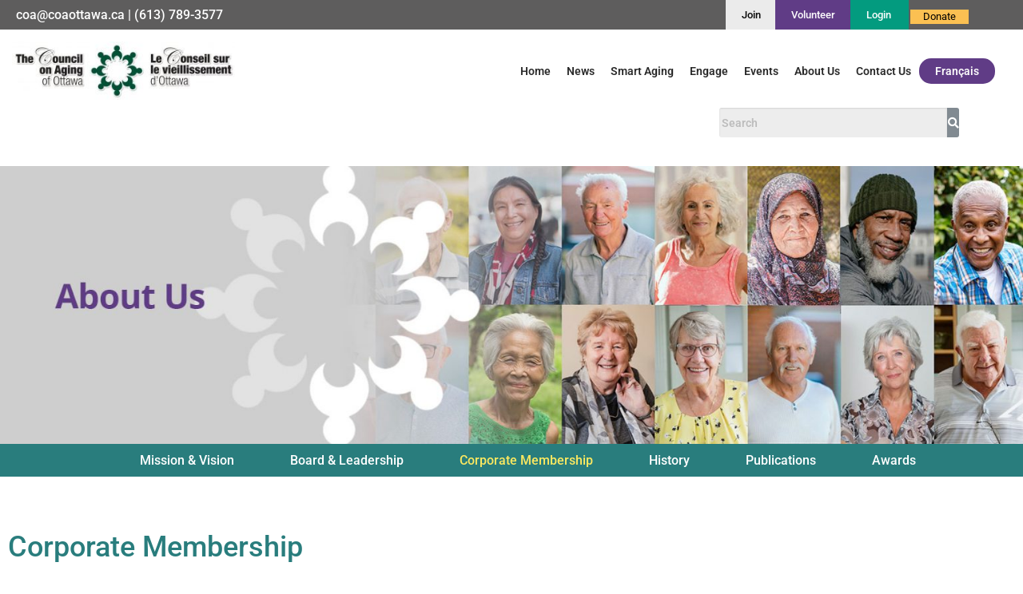

--- FILE ---
content_type: text/html; charset=UTF-8
request_url: https://coaottawa.ca/corporate-membership/
body_size: 23234
content:
<!DOCTYPE html>
<html lang="en-CA">
<head>
	<meta charset="UTF-8" />
	<meta name="viewport" content="width=device-width, initial-scale=1" />
	<link rel="profile" href="http://gmpg.org/xfn/11" />
	<link rel="pingback" href="https://coaottawa.ca/xmlrpc.php" />
	<title>Corporate Membership &#8211; The Council on Aging of Ottawa</title>
<meta name='robots' content='max-image-preview:large' />
<link rel="alternate" href="https://coaottawa.ca/corporate-membership/" hreflang="en" />
<link rel="alternate" href="https://coaottawa.ca/fr/membres-corporatifs/" hreflang="fr" />
<link rel='dns-prefetch' href='//www.googletagmanager.com' />
<link rel="alternate" type="application/rss+xml" title="The Council on Aging of Ottawa &raquo; Feed" href="https://coaottawa.ca/feed/" />
<link rel="alternate" type="text/calendar" title="The Council on Aging of Ottawa &raquo; iCal Feed" href="https://coaottawa.ca/community_events/?ical=1" />
<link rel="alternate" title="oEmbed (JSON)" type="application/json+oembed" href="https://coaottawa.ca/wp-json/oembed/1.0/embed?url=https%3A%2F%2Fcoaottawa.ca%2Fcorporate-membership%2F&#038;lang=en" />
<link rel="alternate" title="oEmbed (XML)" type="text/xml+oembed" href="https://coaottawa.ca/wp-json/oembed/1.0/embed?url=https%3A%2F%2Fcoaottawa.ca%2Fcorporate-membership%2F&#038;format=xml&#038;lang=en" />
<style id='wp-img-auto-sizes-contain-inline-css' type='text/css'>
img:is([sizes=auto i],[sizes^="auto," i]){contain-intrinsic-size:3000px 1500px}
/*# sourceURL=wp-img-auto-sizes-contain-inline-css */
</style>

<link rel='stylesheet' id='tribe-events-pro-mini-calendar-block-styles-css' href='https://coaottawa.ca/wp-content/plugins/events-calendar-pro/build/css/tribe-events-pro-mini-calendar-block.css?ver=7.7.12' type='text/css' media='all' />
<link rel='stylesheet' id='hfe-widgets-style-css' href='https://coaottawa.ca/wp-content/plugins/header-footer-elementor/inc/widgets-css/frontend.css?ver=2.8.1' type='text/css' media='all' />
<link rel='stylesheet' id='tec-variables-skeleton-css' href='https://coaottawa.ca/wp-content/plugins/the-events-calendar/common/build/css/variables-skeleton.css?ver=6.10.1' type='text/css' media='all' />
<link rel='stylesheet' id='tec-variables-full-css' href='https://coaottawa.ca/wp-content/plugins/the-events-calendar/common/build/css/variables-full.css?ver=6.10.1' type='text/css' media='all' />
<link rel='stylesheet' id='tribe-events-v2-virtual-single-block-css' href='https://coaottawa.ca/wp-content/plugins/events-calendar-pro/build/css/events-virtual-single-block.css?ver=7.7.12' type='text/css' media='all' />
<style id='wp-emoji-styles-inline-css' type='text/css'>

	img.wp-smiley, img.emoji {
		display: inline !important;
		border: none !important;
		box-shadow: none !important;
		height: 1em !important;
		width: 1em !important;
		margin: 0 0.07em !important;
		vertical-align: -0.1em !important;
		background: none !important;
		padding: 0 !important;
	}
/*# sourceURL=wp-emoji-styles-inline-css */
</style>
<style id='classic-theme-styles-inline-css' type='text/css'>
/*! This file is auto-generated */
.wp-block-button__link{color:#fff;background-color:#32373c;border-radius:9999px;box-shadow:none;text-decoration:none;padding:calc(.667em + 2px) calc(1.333em + 2px);font-size:1.125em}.wp-block-file__button{background:#32373c;color:#fff;text-decoration:none}
/*# sourceURL=/wp-includes/css/classic-themes.min.css */
</style>
<style id='global-styles-inline-css' type='text/css'>
:root{--wp--preset--aspect-ratio--square: 1;--wp--preset--aspect-ratio--4-3: 4/3;--wp--preset--aspect-ratio--3-4: 3/4;--wp--preset--aspect-ratio--3-2: 3/2;--wp--preset--aspect-ratio--2-3: 2/3;--wp--preset--aspect-ratio--16-9: 16/9;--wp--preset--aspect-ratio--9-16: 9/16;--wp--preset--color--black: #000000;--wp--preset--color--cyan-bluish-gray: #abb8c3;--wp--preset--color--white: #ffffff;--wp--preset--color--pale-pink: #f78da7;--wp--preset--color--vivid-red: #cf2e2e;--wp--preset--color--luminous-vivid-orange: #ff6900;--wp--preset--color--luminous-vivid-amber: #fcb900;--wp--preset--color--light-green-cyan: #7bdcb5;--wp--preset--color--vivid-green-cyan: #00d084;--wp--preset--color--pale-cyan-blue: #8ed1fc;--wp--preset--color--vivid-cyan-blue: #0693e3;--wp--preset--color--vivid-purple: #9b51e0;--wp--preset--gradient--vivid-cyan-blue-to-vivid-purple: linear-gradient(135deg,rgb(6,147,227) 0%,rgb(155,81,224) 100%);--wp--preset--gradient--light-green-cyan-to-vivid-green-cyan: linear-gradient(135deg,rgb(122,220,180) 0%,rgb(0,208,130) 100%);--wp--preset--gradient--luminous-vivid-amber-to-luminous-vivid-orange: linear-gradient(135deg,rgb(252,185,0) 0%,rgb(255,105,0) 100%);--wp--preset--gradient--luminous-vivid-orange-to-vivid-red: linear-gradient(135deg,rgb(255,105,0) 0%,rgb(207,46,46) 100%);--wp--preset--gradient--very-light-gray-to-cyan-bluish-gray: linear-gradient(135deg,rgb(238,238,238) 0%,rgb(169,184,195) 100%);--wp--preset--gradient--cool-to-warm-spectrum: linear-gradient(135deg,rgb(74,234,220) 0%,rgb(151,120,209) 20%,rgb(207,42,186) 40%,rgb(238,44,130) 60%,rgb(251,105,98) 80%,rgb(254,248,76) 100%);--wp--preset--gradient--blush-light-purple: linear-gradient(135deg,rgb(255,206,236) 0%,rgb(152,150,240) 100%);--wp--preset--gradient--blush-bordeaux: linear-gradient(135deg,rgb(254,205,165) 0%,rgb(254,45,45) 50%,rgb(107,0,62) 100%);--wp--preset--gradient--luminous-dusk: linear-gradient(135deg,rgb(255,203,112) 0%,rgb(199,81,192) 50%,rgb(65,88,208) 100%);--wp--preset--gradient--pale-ocean: linear-gradient(135deg,rgb(255,245,203) 0%,rgb(182,227,212) 50%,rgb(51,167,181) 100%);--wp--preset--gradient--electric-grass: linear-gradient(135deg,rgb(202,248,128) 0%,rgb(113,206,126) 100%);--wp--preset--gradient--midnight: linear-gradient(135deg,rgb(2,3,129) 0%,rgb(40,116,252) 100%);--wp--preset--font-size--small: 13px;--wp--preset--font-size--medium: 20px;--wp--preset--font-size--large: 36px;--wp--preset--font-size--x-large: 42px;--wp--preset--spacing--20: 0.44rem;--wp--preset--spacing--30: 0.67rem;--wp--preset--spacing--40: 1rem;--wp--preset--spacing--50: 1.5rem;--wp--preset--spacing--60: 2.25rem;--wp--preset--spacing--70: 3.38rem;--wp--preset--spacing--80: 5.06rem;--wp--preset--shadow--natural: 6px 6px 9px rgba(0, 0, 0, 0.2);--wp--preset--shadow--deep: 12px 12px 50px rgba(0, 0, 0, 0.4);--wp--preset--shadow--sharp: 6px 6px 0px rgba(0, 0, 0, 0.2);--wp--preset--shadow--outlined: 6px 6px 0px -3px rgb(255, 255, 255), 6px 6px rgb(0, 0, 0);--wp--preset--shadow--crisp: 6px 6px 0px rgb(0, 0, 0);}:where(.is-layout-flex){gap: 0.5em;}:where(.is-layout-grid){gap: 0.5em;}body .is-layout-flex{display: flex;}.is-layout-flex{flex-wrap: wrap;align-items: center;}.is-layout-flex > :is(*, div){margin: 0;}body .is-layout-grid{display: grid;}.is-layout-grid > :is(*, div){margin: 0;}:where(.wp-block-columns.is-layout-flex){gap: 2em;}:where(.wp-block-columns.is-layout-grid){gap: 2em;}:where(.wp-block-post-template.is-layout-flex){gap: 1.25em;}:where(.wp-block-post-template.is-layout-grid){gap: 1.25em;}.has-black-color{color: var(--wp--preset--color--black) !important;}.has-cyan-bluish-gray-color{color: var(--wp--preset--color--cyan-bluish-gray) !important;}.has-white-color{color: var(--wp--preset--color--white) !important;}.has-pale-pink-color{color: var(--wp--preset--color--pale-pink) !important;}.has-vivid-red-color{color: var(--wp--preset--color--vivid-red) !important;}.has-luminous-vivid-orange-color{color: var(--wp--preset--color--luminous-vivid-orange) !important;}.has-luminous-vivid-amber-color{color: var(--wp--preset--color--luminous-vivid-amber) !important;}.has-light-green-cyan-color{color: var(--wp--preset--color--light-green-cyan) !important;}.has-vivid-green-cyan-color{color: var(--wp--preset--color--vivid-green-cyan) !important;}.has-pale-cyan-blue-color{color: var(--wp--preset--color--pale-cyan-blue) !important;}.has-vivid-cyan-blue-color{color: var(--wp--preset--color--vivid-cyan-blue) !important;}.has-vivid-purple-color{color: var(--wp--preset--color--vivid-purple) !important;}.has-black-background-color{background-color: var(--wp--preset--color--black) !important;}.has-cyan-bluish-gray-background-color{background-color: var(--wp--preset--color--cyan-bluish-gray) !important;}.has-white-background-color{background-color: var(--wp--preset--color--white) !important;}.has-pale-pink-background-color{background-color: var(--wp--preset--color--pale-pink) !important;}.has-vivid-red-background-color{background-color: var(--wp--preset--color--vivid-red) !important;}.has-luminous-vivid-orange-background-color{background-color: var(--wp--preset--color--luminous-vivid-orange) !important;}.has-luminous-vivid-amber-background-color{background-color: var(--wp--preset--color--luminous-vivid-amber) !important;}.has-light-green-cyan-background-color{background-color: var(--wp--preset--color--light-green-cyan) !important;}.has-vivid-green-cyan-background-color{background-color: var(--wp--preset--color--vivid-green-cyan) !important;}.has-pale-cyan-blue-background-color{background-color: var(--wp--preset--color--pale-cyan-blue) !important;}.has-vivid-cyan-blue-background-color{background-color: var(--wp--preset--color--vivid-cyan-blue) !important;}.has-vivid-purple-background-color{background-color: var(--wp--preset--color--vivid-purple) !important;}.has-black-border-color{border-color: var(--wp--preset--color--black) !important;}.has-cyan-bluish-gray-border-color{border-color: var(--wp--preset--color--cyan-bluish-gray) !important;}.has-white-border-color{border-color: var(--wp--preset--color--white) !important;}.has-pale-pink-border-color{border-color: var(--wp--preset--color--pale-pink) !important;}.has-vivid-red-border-color{border-color: var(--wp--preset--color--vivid-red) !important;}.has-luminous-vivid-orange-border-color{border-color: var(--wp--preset--color--luminous-vivid-orange) !important;}.has-luminous-vivid-amber-border-color{border-color: var(--wp--preset--color--luminous-vivid-amber) !important;}.has-light-green-cyan-border-color{border-color: var(--wp--preset--color--light-green-cyan) !important;}.has-vivid-green-cyan-border-color{border-color: var(--wp--preset--color--vivid-green-cyan) !important;}.has-pale-cyan-blue-border-color{border-color: var(--wp--preset--color--pale-cyan-blue) !important;}.has-vivid-cyan-blue-border-color{border-color: var(--wp--preset--color--vivid-cyan-blue) !important;}.has-vivid-purple-border-color{border-color: var(--wp--preset--color--vivid-purple) !important;}.has-vivid-cyan-blue-to-vivid-purple-gradient-background{background: var(--wp--preset--gradient--vivid-cyan-blue-to-vivid-purple) !important;}.has-light-green-cyan-to-vivid-green-cyan-gradient-background{background: var(--wp--preset--gradient--light-green-cyan-to-vivid-green-cyan) !important;}.has-luminous-vivid-amber-to-luminous-vivid-orange-gradient-background{background: var(--wp--preset--gradient--luminous-vivid-amber-to-luminous-vivid-orange) !important;}.has-luminous-vivid-orange-to-vivid-red-gradient-background{background: var(--wp--preset--gradient--luminous-vivid-orange-to-vivid-red) !important;}.has-very-light-gray-to-cyan-bluish-gray-gradient-background{background: var(--wp--preset--gradient--very-light-gray-to-cyan-bluish-gray) !important;}.has-cool-to-warm-spectrum-gradient-background{background: var(--wp--preset--gradient--cool-to-warm-spectrum) !important;}.has-blush-light-purple-gradient-background{background: var(--wp--preset--gradient--blush-light-purple) !important;}.has-blush-bordeaux-gradient-background{background: var(--wp--preset--gradient--blush-bordeaux) !important;}.has-luminous-dusk-gradient-background{background: var(--wp--preset--gradient--luminous-dusk) !important;}.has-pale-ocean-gradient-background{background: var(--wp--preset--gradient--pale-ocean) !important;}.has-electric-grass-gradient-background{background: var(--wp--preset--gradient--electric-grass) !important;}.has-midnight-gradient-background{background: var(--wp--preset--gradient--midnight) !important;}.has-small-font-size{font-size: var(--wp--preset--font-size--small) !important;}.has-medium-font-size{font-size: var(--wp--preset--font-size--medium) !important;}.has-large-font-size{font-size: var(--wp--preset--font-size--large) !important;}.has-x-large-font-size{font-size: var(--wp--preset--font-size--x-large) !important;}
:where(.wp-block-post-template.is-layout-flex){gap: 1.25em;}:where(.wp-block-post-template.is-layout-grid){gap: 1.25em;}
:where(.wp-block-term-template.is-layout-flex){gap: 1.25em;}:where(.wp-block-term-template.is-layout-grid){gap: 1.25em;}
:where(.wp-block-columns.is-layout-flex){gap: 2em;}:where(.wp-block-columns.is-layout-grid){gap: 2em;}
:root :where(.wp-block-pullquote){font-size: 1.5em;line-height: 1.6;}
/*# sourceURL=global-styles-inline-css */
</style>
<link rel='stylesheet' id='contact-form-7-css' href='https://coaottawa.ca/wp-content/plugins/contact-form-7/includes/css/styles.css?ver=6.1.4' type='text/css' media='all' />
<link rel='stylesheet' id='rt-fontawsome-css' href='https://coaottawa.ca/wp-content/plugins/the-post-grid/assets/vendor/font-awesome/css/font-awesome.min.css?ver=7.8.8' type='text/css' media='all' />
<link rel='stylesheet' id='rt-tpg-block-css' href='https://coaottawa.ca/wp-content/plugins/the-post-grid/assets/css/tpg-block.min.css?ver=7.8.8' type='text/css' media='all' />
<link rel='stylesheet' id='tribe-events-v2-single-skeleton-css' href='https://coaottawa.ca/wp-content/plugins/the-events-calendar/build/css/tribe-events-single-skeleton.css?ver=6.15.14' type='text/css' media='all' />
<link rel='stylesheet' id='tribe-events-v2-single-skeleton-full-css' href='https://coaottawa.ca/wp-content/plugins/the-events-calendar/build/css/tribe-events-single-full.css?ver=6.15.14' type='text/css' media='all' />
<link rel='stylesheet' id='tec-events-elementor-widgets-base-styles-css' href='https://coaottawa.ca/wp-content/plugins/the-events-calendar/build/css/integrations/plugins/elementor/widgets/widget-base.css?ver=6.15.14' type='text/css' media='all' />
<link rel='stylesheet' id='hfe-style-css' href='https://coaottawa.ca/wp-content/plugins/header-footer-elementor/assets/css/header-footer-elementor.css?ver=2.8.1' type='text/css' media='all' />
<link rel='stylesheet' id='elementor-icons-css' href='https://coaottawa.ca/wp-content/plugins/elementor/assets/lib/eicons/css/elementor-icons.min.css?ver=5.45.0' type='text/css' media='all' />
<link rel='stylesheet' id='elementor-frontend-css' href='https://coaottawa.ca/wp-content/uploads/elementor/css/custom-frontend.min.css?ver=1768672615' type='text/css' media='all' />
<link rel='stylesheet' id='elementor-post-53-css' href='https://coaottawa.ca/wp-content/uploads/elementor/css/post-53.css?ver=1768672615' type='text/css' media='all' />
<link rel='stylesheet' id='font-awesome-5-all-css' href='https://coaottawa.ca/wp-content/plugins/elementor/assets/lib/font-awesome/css/all.min.css?ver=3.34.1' type='text/css' media='all' />
<link rel='stylesheet' id='font-awesome-4-shim-css' href='https://coaottawa.ca/wp-content/plugins/elementor/assets/lib/font-awesome/css/v4-shims.min.css?ver=3.34.1' type='text/css' media='all' />
<link rel='stylesheet' id='widget-image-css' href='https://coaottawa.ca/wp-content/plugins/elementor/assets/css/widget-image.min.css?ver=3.34.1' type='text/css' media='all' />
<link rel='stylesheet' id='widget-spacer-css' href='https://coaottawa.ca/wp-content/plugins/elementor/assets/css/widget-spacer.min.css?ver=3.34.1' type='text/css' media='all' />
<link rel='stylesheet' id='widget-heading-css' href='https://coaottawa.ca/wp-content/plugins/elementor/assets/css/widget-heading.min.css?ver=3.34.1' type='text/css' media='all' />
<link rel='stylesheet' id='elementor-post-32245-css' href='https://coaottawa.ca/wp-content/uploads/elementor/css/post-32245.css?ver=1768679356' type='text/css' media='all' />
<link rel='stylesheet' id='elementor-post-54-css' href='https://coaottawa.ca/wp-content/uploads/elementor/css/post-54.css?ver=1768672600' type='text/css' media='all' />
<link rel='stylesheet' id='elementor-post-26770-css' href='https://coaottawa.ca/wp-content/uploads/elementor/css/post-26770.css?ver=1768672600' type='text/css' media='all' />
<link rel='stylesheet' id='elementor-post-26791-css' href='https://coaottawa.ca/wp-content/uploads/elementor/css/post-26791.css?ver=1768672600' type='text/css' media='all' />
<link rel='stylesheet' id='hfe-elementor-icons-css' href='https://coaottawa.ca/wp-content/plugins/elementor/assets/lib/eicons/css/elementor-icons.min.css?ver=5.34.0' type='text/css' media='all' />
<link rel='stylesheet' id='hfe-icons-list-css' href='https://coaottawa.ca/wp-content/plugins/elementor/assets/css/widget-icon-list.min.css?ver=3.24.3' type='text/css' media='all' />
<link rel='stylesheet' id='hfe-social-icons-css' href='https://coaottawa.ca/wp-content/plugins/elementor/assets/css/widget-social-icons.min.css?ver=3.24.0' type='text/css' media='all' />
<link rel='stylesheet' id='hfe-social-share-icons-brands-css' href='https://coaottawa.ca/wp-content/plugins/elementor/assets/lib/font-awesome/css/brands.css?ver=5.15.3' type='text/css' media='all' />
<link rel='stylesheet' id='hfe-social-share-icons-fontawesome-css' href='https://coaottawa.ca/wp-content/plugins/elementor/assets/lib/font-awesome/css/fontawesome.css?ver=5.15.3' type='text/css' media='all' />
<link rel='stylesheet' id='hfe-nav-menu-icons-css' href='https://coaottawa.ca/wp-content/plugins/elementor/assets/lib/font-awesome/css/solid.css?ver=5.15.3' type='text/css' media='all' />
<link rel='stylesheet' id='font-awesome-css' href='https://coaottawa.ca/wp-content/plugins/post-carousel/public/assets/css/font-awesome.min.css?ver=3.0.12' type='text/css' media='all' />
<link rel='stylesheet' id='customify-style-css' href='https://coaottawa.ca/wp-content/themes/customify/style.min.css?ver=0.4.13' type='text/css' media='all' />
<style id='customify-style-inline-css' type='text/css'>
.customify-container, .layout-contained, .site-framed .site, .site-boxed .site { max-width: 1380px; } .main-layout-content .entry-content > .alignwide { width: calc( 1380px - 4em ); max-width: 100vw;  }.single-post .content-inner {max-width: 1000px;}.header-top .header--row-inner,body:not(.fl-builder-edit) .button,body:not(.fl-builder-edit) button:not(.menu-mobile-toggle, .components-button, .customize-partial-edit-shortcut-button),body:not(.fl-builder-edit) input[type="button"]:not(.ed_button),button.button,input[type="button"]:not(.ed_button, .components-button, .customize-partial-edit-shortcut-button),input[type="reset"]:not(.components-button, .customize-partial-edit-shortcut-button),input[type="submit"]:not(.components-button, .customize-partial-edit-shortcut-button),.pagination .nav-links > *:hover,.pagination .nav-links span,.nav-menu-desktop.style-full-height .primary-menu-ul > li.current-menu-item > a,.nav-menu-desktop.style-full-height .primary-menu-ul > li.current-menu-ancestor > a,.nav-menu-desktop.style-full-height .primary-menu-ul > li > a:hover,.posts-layout .readmore-button:hover{    background-color: #235787;}.posts-layout .readmore-button {color: #235787;}.pagination .nav-links > *:hover,.pagination .nav-links span,.entry-single .tags-links a:hover,.entry-single .cat-links a:hover,.posts-layout .readmore-button,.posts-layout .readmore-button:hover{    border-color: #235787;}.customify-builder-btn{    background-color: #c3512f;}body{    color: #1e1e1e;}abbr, acronym {    border-bottom-color: #1e1e1e;}a                {                    color: #144f3f;}a:hover,a:focus,.link-meta:hover, .link-meta a:hover{    color: #111111;}h2 + h3,.comments-area h2 + .comments-title,.h2 + h3,.comments-area .h2 + .comments-title,.page-breadcrumb {    border-top-color: #eaecee;}blockquote,.site-content .widget-area .menu li.current-menu-item > a:before{    border-left-color: #eaecee;}@media screen and (min-width: 64em) {    .comment-list .children li.comment {        border-left-color: #eaecee;    }    .comment-list .children li.comment:after {        background-color: #eaecee;    }}.page-titlebar, .page-breadcrumb,.posts-layout .entry-inner {    border-bottom-color: #eaecee;}.header-search-form .search-field,.entry-content .page-links a,.header-search-modal,.pagination .nav-links > *,.entry-footer .tags-links a, .entry-footer .cat-links a,.search .content-area article,.site-content .widget-area .menu li.current-menu-item > a,.posts-layout .entry-inner,.post-navigation .nav-links,article.comment .comment-meta,.widget-area .widget_pages li a, .widget-area .widget_categories li a, .widget-area .widget_archive li a, .widget-area .widget_meta li a, .widget-area .widget_nav_menu li a, .widget-area .widget_product_categories li a, .widget-area .widget_recent_entries li a, .widget-area .widget_rss li a,.widget-area .widget_recent_comments li{    border-color: #eaecee;}.header-search-modal::before {    border-top-color: #eaecee;    border-left-color: #eaecee;}@media screen and (min-width: 48em) {    .content-sidebar.sidebar_vertical_border .content-area {        border-right-color: #eaecee;    }    .sidebar-content.sidebar_vertical_border .content-area {        border-left-color: #eaecee;    }    .sidebar-sidebar-content.sidebar_vertical_border .sidebar-primary {        border-right-color: #eaecee;    }    .sidebar-sidebar-content.sidebar_vertical_border .sidebar-secondary {        border-right-color: #eaecee;    }    .content-sidebar-sidebar.sidebar_vertical_border .sidebar-primary {        border-left-color: #eaecee;    }    .content-sidebar-sidebar.sidebar_vertical_border .sidebar-secondary {        border-left-color: #eaecee;    }    .sidebar-content-sidebar.sidebar_vertical_border .content-area {        border-left-color: #eaecee;        border-right-color: #eaecee;    }    .sidebar-content-sidebar.sidebar_vertical_border .content-area {        border-left-color: #eaecee;        border-right-color: #eaecee;    }}article.comment .comment-post-author {background: #5b5b5b;}.pagination .nav-links > *,.link-meta,.link-meta a,.color-meta,.entry-single .tags-links:before,.entry-single .cats-links:before{    color: #5b5b5b;}h1, h2, h3, h4, h5, h6 { color: #603c86;}.site-content .widget-title { color: #297d7d;}body {font-size: 18px;}.site-branding .site-description {font-size: 9px;}.entry-content h1, .wp-block h1, .entry-single .entry-title {font-weight: bold;font-size: 36px;}.entry-content h2, .wp-block h2 {font-weight: normal;font-size: 24px;}.entry-content h5, .wp-block h5 {font-size: 9px;}#page-cover {background-image: url("https://coaottawa.ca/wp-content/themes/customify/assets/images/default-cover.jpg");}.sub-menu .li-duplicator {display:none !important;}.header-search_icon-item .header-search-modal  {border-style: solid;} .header-search_icon-item .search-field  {border-style: solid;} .dark-mode .header-search_box-item .search-form-fields, .header-search_box-item .search-form-fields  {border-style: solid;} .builder-item--primary-menu .nav-icon-angle { width: 0px; height: 0px; }.header--row:not(.header--transparent) .builder-item--primary-menu .nav-menu-desktop .primary-menu-ul > li > a:hover, .header--row:not(.header--transparent) .builder-item--primary-menu .nav-menu-desktop .primary-menu-ul > li.current-menu-item > a, .header--row:not(.header--transparent) .builder-item--primary-menu .nav-menu-desktop .primary-menu-ul > li.current-menu-ancestor > a, .header--row:not(.header--transparent) .builder-item--primary-menu .nav-menu-desktop .primary-menu-ul > li.current-menu-parent > a  {color: #118475; text-decoration-color: #118475;} body  {background-color: #FFFFFF;} .site-content .content-area  {background-color: #FFFFFF;} /* CSS for desktop */#sidebar-secondary, #sidebar-primary, #main {padding-top: 0px;padding-bottom: 0px;}#page-cover .page-cover-inner {min-height: 300px;}.header--row.header-top .customify-grid, .header--row.header-top .style-full-height .primary-menu-ul > li > a {min-height: 33px;}.header--row.header-main .customify-grid, .header--row.header-main .style-full-height .primary-menu-ul > li > a {min-height: 90px;}.header--row.header-bottom .customify-grid, .header--row.header-bottom .style-full-height .primary-menu-ul > li > a {min-height: 0px;}.site-header .site-branding img { max-width: 300px; } .site-header .cb-row--mobile .site-branding img { width: 300px; }.header--row .builder-first--nav-icon {text-align: right;}.header-search_icon-item .search-submit {margin-left: -40px;}.header-search_box-item .search-submit{margin-left: -40px;} .header-search_box-item .woo_bootster_search .search-submit{margin-left: -40px;} .header-search_box-item .header-search-form button.search-submit{margin-left:-40px;}.header--row .builder-first--primary-menu {text-align: right;}/* CSS for tablet */@media screen and (max-width: 1024px) { #page-cover .page-cover-inner {min-height: 250px;}.header--row .builder-first--nav-icon {text-align: right;}.header-search_icon-item .search-submit {margin-left: -40px;}.header-search_box-item .search-submit{margin-left: -40px;} .header-search_box-item .woo_bootster_search .search-submit{margin-left: -40px;} .header-search_box-item .header-search-form button.search-submit{margin-left:-40px;} }/* CSS for mobile */@media screen and (max-width: 568px) { #page-cover .page-cover-inner {min-height: 200px;}.header--row.header-top .customify-grid, .header--row.header-top .style-full-height .primary-menu-ul > li > a {min-height: 33px;}.header--row .builder-first--nav-icon {text-align: right;}.header-search_icon-item .search-submit {margin-left: -40px;}.header-search_box-item .search-submit{margin-left: -40px;} .header-search_box-item .woo_bootster_search .search-submit{margin-left: -40px;} .header-search_box-item .header-search-form button.search-submit{margin-left:-40px;} }
/*# sourceURL=customify-style-inline-css */
</style>
<link rel='stylesheet' id='elementor-gf-local-roboto-css' href='https://coaottawa.ca/wp-content/uploads/elementor/google-fonts/css/roboto.css?ver=1742679143' type='text/css' media='all' />
<link rel='stylesheet' id='elementor-gf-local-robotoslab-css' href='https://coaottawa.ca/wp-content/uploads/elementor/google-fonts/css/robotoslab.css?ver=1742679146' type='text/css' media='all' />
<link rel='stylesheet' id='elementor-icons-shared-0-css' href='https://coaottawa.ca/wp-content/plugins/elementor/assets/lib/font-awesome/css/fontawesome.min.css?ver=5.15.3' type='text/css' media='all' />
<link rel='stylesheet' id='elementor-icons-fa-solid-css' href='https://coaottawa.ca/wp-content/plugins/elementor/assets/lib/font-awesome/css/solid.min.css?ver=5.15.3' type='text/css' media='all' />
<link rel='stylesheet' id='elementor-icons-fa-regular-css' href='https://coaottawa.ca/wp-content/plugins/elementor/assets/lib/font-awesome/css/regular.min.css?ver=5.15.3' type='text/css' media='all' />
<script type="text/javascript" src="https://coaottawa.ca/wp-includes/js/jquery/jquery.min.js?ver=3.7.1" id="jquery-core-js"></script>
<script type="text/javascript" src="https://coaottawa.ca/wp-includes/js/jquery/jquery-migrate.min.js?ver=3.4.1" id="jquery-migrate-js"></script>
<script type="text/javascript" id="jquery-js-after">
/* <![CDATA[ */
!function($){"use strict";$(document).ready(function(){$(this).scrollTop()>100&&$(".hfe-scroll-to-top-wrap").removeClass("hfe-scroll-to-top-hide"),$(window).scroll(function(){$(this).scrollTop()<100?$(".hfe-scroll-to-top-wrap").fadeOut(300):$(".hfe-scroll-to-top-wrap").fadeIn(300)}),$(".hfe-scroll-to-top-wrap").on("click",function(){$("html, body").animate({scrollTop:0},300);return!1})})}(jQuery);
!function($){'use strict';$(document).ready(function(){var bar=$('.hfe-reading-progress-bar');if(!bar.length)return;$(window).on('scroll',function(){var s=$(window).scrollTop(),d=$(document).height()-$(window).height(),p=d? s/d*100:0;bar.css('width',p+'%')});});}(jQuery);
//# sourceURL=jquery-js-after
/* ]]> */
</script>
<script type="text/javascript" src="https://coaottawa.ca/wp-content/plugins/elementor/assets/lib/font-awesome/js/v4-shims.min.js?ver=3.34.1" id="font-awesome-4-shim-js"></script>
<link rel="https://api.w.org/" href="https://coaottawa.ca/wp-json/" /><link rel="alternate" title="JSON" type="application/json" href="https://coaottawa.ca/wp-json/wp/v2/pages/32245" /><link rel="EditURI" type="application/rsd+xml" title="RSD" href="https://coaottawa.ca/xmlrpc.php?rsd" />
<meta name="generator" content="WordPress 6.9" />
<link rel="canonical" href="https://coaottawa.ca/corporate-membership/" />
<link rel='shortlink' href='https://coaottawa.ca/?p=32245' />
<meta name="generator" content="Site Kit by Google 1.170.0" /><link rel="stylesheet" href="https://cdn.keela.co/forms/keela-forms.min.css" type="text/css">

<script async type="text/javascript" src="https://cdn.keela.co/forms/keela-forms.min.js"></script>

<script async>window.Keela = { id: "hxF7HtNB23GctsNnf" };</script>

<meta name="google-site-verification" content="B9wseRWLw7L7AGTvLR-WMOwZTLb9y9tFYvPqlntSdGw" />

<!-- Google Analytics 4 -->
<script>
  /* Force-enable GA4 in case a plugin injects a disable flag */
  window["ga-disable-G-YDTRLTSK0M"] = false;
</script>

<script async src="https://www.googletagmanager.com/gtag/js?id=G-YDTRLTSK0M"></script>
<script>
  window.dataLayer = window.dataLayer || [];
  function gtag(){dataLayer.push(arguments);}
  gtag('js', new Date());

  gtag('config', 'G-YDTRLTSK0M', {
    anonymize_ip: true
  });
</script>
<!-- End Google Analytics 4 -->
        <style>
            :root {
                --tpg-primary-color: #0d6efd;
                --tpg-secondary-color: #0654c4;
                --tpg-primary-light: #c4d0ff
            }

                        body .rt-tpg-container .rt-loading,
            body #bottom-script-loader .rt-ball-clip-rotate {
                color: #0367bf !important;
            }

                    </style>
		<meta name="tec-api-version" content="v1"><meta name="tec-api-origin" content="https://coaottawa.ca"><link rel="alternate" href="https://coaottawa.ca/wp-json/tribe/events/v1/" /><meta name="generator" content="Elementor 3.34.1; features: additional_custom_breakpoints; settings: css_print_method-external, google_font-enabled, font_display-swap">
			<style>
				.e-con.e-parent:nth-of-type(n+4):not(.e-lazyloaded):not(.e-no-lazyload),
				.e-con.e-parent:nth-of-type(n+4):not(.e-lazyloaded):not(.e-no-lazyload) * {
					background-image: none !important;
				}
				@media screen and (max-height: 1024px) {
					.e-con.e-parent:nth-of-type(n+3):not(.e-lazyloaded):not(.e-no-lazyload),
					.e-con.e-parent:nth-of-type(n+3):not(.e-lazyloaded):not(.e-no-lazyload) * {
						background-image: none !important;
					}
				}
				@media screen and (max-height: 640px) {
					.e-con.e-parent:nth-of-type(n+2):not(.e-lazyloaded):not(.e-no-lazyload),
					.e-con.e-parent:nth-of-type(n+2):not(.e-lazyloaded):not(.e-no-lazyload) * {
						background-image: none !important;
					}
				}
			</style>
			<link rel="icon" href="https://coaottawa.ca/wp-content/uploads/2022/11/cropped-logo-png-small-32x32.png" sizes="32x32" />
<link rel="icon" href="https://coaottawa.ca/wp-content/uploads/2022/11/cropped-logo-png-small-192x192.png" sizes="192x192" />
<link rel="apple-touch-icon" href="https://coaottawa.ca/wp-content/uploads/2022/11/cropped-logo-png-small-180x180.png" />
<meta name="msapplication-TileImage" content="https://coaottawa.ca/wp-content/uploads/2022/11/cropped-logo-png-small-270x270.png" />
		<style type="text/css" id="wp-custom-css">
			

.entry-single .entry--item:not(.entry-title){
margin-left: 40px;
}

h1.entry-title {
	margin-top: 50px;
margin-left: 40px;
	color: #603c86;
}

.breadcrumbs {
	font-size: 11px;
	padding-top: 10px;
	padding-left: 15px;
	padding-bottom: 8px;
}



.content-sidebar.sidebar_vertical_border .content-inner {
    padding-left: 1em;
}

.wpcf7 input[type="text"],
.wpcf7 input[type="email"],
.wpcf7 input[type="date"],
.wpcf7 input[type="url"]
{
    color: #333333;
    width: 100%;
	margin-top: 5px;
}

.wpcf7 label {
	color: grey;
	font-size: 15px;
	font-weight: 600;

}

.wpcf7 input[type="file"]
{
	margin-top: 15px;
}

.wpcf7 input[type="submit"]
{
	margin-top: 15px;
	border-radius: 25px;
  padding: 5px 70px 5px 70px;
}


.wpcf7 input[type=submit]:not(.components-button):not(.customize-partial-edit-shortcut-button) {
	text-transform: capitalize;
		background: #603c86;
}

.carousel-slider .carousel-slider__caption .title {
    color: #ffffff;
	font-weight: 400;
}

.mec-event-footer .mec-booking-button {
font-size: 14px;
text-transform: unset;
	border: 1px solid #603c86;
color: #603c86;
border-radius: 20px;
	font-weight: 500;
    letter-spacing: 0px;
}

.mec-event-grid-clean .event-grid-t2-head .mec-event-month {
    text-transform: capitalize;
}

.mec-event-list-standard .mec-event-meta span.mec-event-d {
	font-size: 16px;
text-transform: capitalize;
}

.mec-event-grid-classic .mec-event-title {
	text-transform: unset;
}

.mec-event-grid-clean {
	text-transform: unset;
}



.mec-success {
    color: #ffffff;
    background-color: #603c86;
}

.tribe-events-pro .tribe-events-pro-photo__event-date-tag-datetime {
	color: #ffffff;
	background-color: #bfc3c1;
	padding-left: 3px;
	padding-right: 0px;
	padding-top: 5px;
	padding-bottom: 15px;
}

.tribe-events-pro .tribe-events-pro-photo__event-date-tag{
	
}

p.tribe-events-back {
    display: none !important;
}

.tribe-events-c-top-bar__datepicker{
	display: none !important;
}

.tribe-common--breakpoint-medium.tribe-events .tribe-events-c-top-bar__today-button {
	color: white;
	background-color: white;
	border-color: white;
	visibility: hidden;
}

.tribe-events-meta-group .tribe-events-single-section-title{
	color: #297d7d;
	text-transform: capitalize;
	letter-spacing: 0px;
	font-size: var(--tec-font-size-6);
}

.tribe-common--breakpoint-medium.tribe-common .tribe-common-g-row--gutters>.tribe-common-g-col{
    padding: 20px;
    border-top: solid 1px #d2d0d2;
}

.tribe-events-schedule h2{
	font-size: var(--tec-font-size-8)
}

.tribe-events-meta-group {
	width:400px;
}

.tribe-section-cost, .tribe-section-taxonomy--tribe_events_cat, .tribe-section-taxonomy--post_tag, .tribe-section-event-status {
display: none;
}

.tribe-community-events .events-community-post-content label, .tribe-community-events .events-community-post-title label {
	color: #297d7d;
	font-size: 30px;
	font-weight: 500;
	text-transform: capitalize;
}

.tribe-community-events .tribe-section .tribe-section-header h3{
	color: #297d7d;
	font-size: 30px;
	font-weight: 500;
	text-transform: capitalize;
}

.tribe-community-events .tribe-section.tribe-section-image-uploader .tribe-section-header label{
	color: #297d7d;
	font-size: 30px;
	font-weight: 500;
	text-transform: capitalize;
}

.tribe-community-events .tribe-section.tribe-section-image-uploader .tribe-image-upload-area .choose-file{
	background-color: #297d7d;
	font-size: 16px;
	border-radius: 30px;
	text-transform: capitalize;
}

input[type=submit]:not(.components-button):not(.customize-partial-edit-shortcut-button){
	background-color: #297d7d;
	font-size: 24px;
	padding: 7px 30px 7px 30px;
	border-radius: 40px;
	text-transform: capitalize;
}
	
.my-events-header h2.my-events{
	display: none;
}


.button:not(.components-button):not(.customize-partial-edit-shortcut-button), body:not(.fl-builder-edit) .button, body:not(.fl-builder-edit) button:not(.menu-mobile-toggle,.components-button,.customize-partial-edit-shortcut-button){
	background-color: #999999;
	
}

.single-tribe_events .tribe-events-c-subscribe-dropdown__button, .tribe-block__events-link .tribe-events-c-subscribe-dropdown__button{
	display: none;
}

.tribe-events-pro .tribe-events-pro-photo__event-date-tag-month{
	color: #ffffff;
}

.single-tribe_events .tribe-events-c-subscribe-dropdown, .tribe-events .tribe-events-c-subscribe-dropdown{
	display: none;
}



.tribe-common--breakpoint-medium.tribe-events .tribe-events-header--has-event-search .tribe-events-header__top-bar{
	display: none;
}




		</style>
		</head>

<body class="wp-singular page-template-default page page-id-32245 wp-custom-logo wp-theme-customify rttpg rttpg-7.8.8 radius-frontend rttpg-body-wrap rttpg-flaticon tribe-no-js ehf-header ehf-footer ehf-template-customify ehf-stylesheet-customify content main-layout-content site-full-width menu_sidebar_slide_left elementor-default elementor-kit-53 elementor-page elementor-page-32245 tribe-theme-customify">
<div id="page" class="hfeed site">

		<header id="masthead" itemscope="itemscope" itemtype="https://schema.org/WPHeader">
			<p class="main-title bhf-hidden" itemprop="headline"><a href="https://coaottawa.ca" title="The Council on Aging of Ottawa" rel="home">The Council on Aging of Ottawa</a></p>
					<div data-elementor-type="wp-post" data-elementor-id="54" class="elementor elementor-54">
						<section class="elementor-section elementor-top-section elementor-element elementor-element-888caf8 elementor-section-content-middle elementor-reverse-tablet elementor-reverse-mobile elementor-hidden-mobile elementor-hidden-tablet cpel-lv--yes elementor-section-boxed elementor-section-height-default elementor-section-height-default" data-id="888caf8" data-element_type="section" data-settings="{&quot;background_background&quot;:&quot;classic&quot;}">
						<div class="elementor-container elementor-column-gap-default">
					<div class="elementor-column elementor-col-16 elementor-top-column elementor-element elementor-element-c444557" data-id="c444557" data-element_type="column" data-settings="{&quot;background_background&quot;:&quot;classic&quot;}">
			<div class="elementor-widget-wrap elementor-element-populated">
					<div class="elementor-background-overlay"></div>
						<div class="elementor-element elementor-element-10d30bb elementor-widget elementor-widget-heading" data-id="10d30bb" data-element_type="widget" data-widget_type="heading.default">
				<div class="elementor-widget-container">
					<h5 class="elementor-heading-title elementor-size-default">coa@coaottawa.ca  |  (613) 789-3577</h5>				</div>
				</div>
					</div>
		</div>
				<div class="elementor-column elementor-col-16 elementor-top-column elementor-element elementor-element-06ef752" data-id="06ef752" data-element_type="column">
			<div class="elementor-widget-wrap">
							</div>
		</div>
				<div class="elementor-column elementor-col-16 elementor-top-column elementor-element elementor-element-008e502 elementor-hidden-mobile" data-id="008e502" data-element_type="column">
			<div class="elementor-widget-wrap elementor-element-populated">
						<div class="elementor-element elementor-element-d24f3f7 elementor-align-left elementor-mobile-align-left elementor-widget__width-initial elementor-widget elementor-widget-button" data-id="d24f3f7" data-element_type="widget" data-widget_type="button.default">
				<div class="elementor-widget-container">
									<div class="elementor-button-wrapper">
					<a class="elementor-button elementor-button-link elementor-size-xs" href="https://coaottawa.ca/new/membership-benefits/" aria-label="Join" id="id-join">
						<span class="elementor-button-content-wrapper">
									<span class="elementor-button-text">Join</span>
					</span>
					</a>
				</div>
								</div>
				</div>
					</div>
		</div>
				<div class="elementor-column elementor-col-16 elementor-top-column elementor-element elementor-element-3eaeebe elementor-hidden-mobile" data-id="3eaeebe" data-element_type="column">
			<div class="elementor-widget-wrap elementor-element-populated">
						<div class="elementor-element elementor-element-e8a0d9a elementor-align-left elementor-mobile-align-left elementor-widget elementor-widget-button" data-id="e8a0d9a" data-element_type="widget" data-widget_type="button.default">
				<div class="elementor-widget-container">
									<div class="elementor-button-wrapper">
					<a class="elementor-button elementor-button-link elementor-size-xs" href="https://coaottawa.ca/new/volunteer-opportunities/" aria-label="Volunteer" id="id-join">
						<span class="elementor-button-content-wrapper">
									<span class="elementor-button-text">Volunteer</span>
					</span>
					</a>
				</div>
								</div>
				</div>
					</div>
		</div>
				<div class="elementor-column elementor-col-16 elementor-top-column elementor-element elementor-element-0fef303 elementor-hidden-mobile" data-id="0fef303" data-element_type="column">
			<div class="elementor-widget-wrap elementor-element-populated">
						<div class="elementor-element elementor-element-9b49472 elementor-align-left elementor-widget elementor-widget-button" data-id="9b49472" data-element_type="widget" data-widget_type="button.default">
				<div class="elementor-widget-container">
									<div class="elementor-button-wrapper">
					<a class="elementor-button elementor-button-link elementor-size-xs" href="https://coaottawa.app.neoncrm.com/login" id="id-login">
						<span class="elementor-button-content-wrapper">
									<span class="elementor-button-text">Login</span>
					</span>
					</a>
				</div>
								</div>
				</div>
					</div>
		</div>
				<div class="elementor-column elementor-col-16 elementor-top-column elementor-element elementor-element-d46b660 elementor-hidden-mobile" data-id="d46b660" data-element_type="column">
			<div class="elementor-widget-wrap elementor-element-populated">
						<div class="elementor-element elementor-element-d586544 elementor-widget elementor-widget-html" data-id="d586544" data-element_type="widget" data-widget_type="html.default">
				<div class="elementor-widget-container">
					<button class="keela-popup-button" style="background: #FBC052; border: 0px solid #000000; color: #000000; border-radius: 0rem; font-family: inherit; font-size: 0.8rem; padding: 0.1rem 1rem; text-decoration: none; box-shadow: none; text-transform: capitalize;" data-src="https://give-can.keela.co/embed/RwApYbed8XJWaGoAw">Donate</button>				</div>
				</div>
					</div>
		</div>
					</div>
		</section>
				<section class="elementor-section elementor-top-section elementor-element elementor-element-17c414a elementor-hidden-desktop elementor-hidden-tablet elementor-section-content-middle elementor-section-boxed elementor-section-height-default elementor-section-height-default" data-id="17c414a" data-element_type="section" data-settings="{&quot;background_background&quot;:&quot;classic&quot;}">
						<div class="elementor-container elementor-column-gap-default">
					<div class="elementor-column elementor-col-100 elementor-top-column elementor-element elementor-element-e3b0eca" data-id="e3b0eca" data-element_type="column">
			<div class="elementor-widget-wrap elementor-element-populated">
						<div class="elementor-element elementor-element-b58fd09 elementor-mobile-align-center elementor-widget elementor-widget-button" data-id="b58fd09" data-element_type="widget" data-widget_type="button.default">
				<div class="elementor-widget-container">
									<div class="elementor-button-wrapper">
					<a class="elementor-button elementor-button-link elementor-size-xs" href="mailto:coa@coaottawa.ca" target="_blank">
						<span class="elementor-button-content-wrapper">
									<span class="elementor-button-text">coa@coaottawa.ca | (613) 789-3577</span>
					</span>
					</a>
				</div>
								</div>
				</div>
					</div>
		</div>
					</div>
		</section>
				<section class="elementor-section elementor-top-section elementor-element elementor-element-76e22dd cpel-lv--yes elementor-section-boxed elementor-section-height-default elementor-section-height-default" data-id="76e22dd" data-element_type="section">
						<div class="elementor-container elementor-column-gap-default">
					<div class="elementor-column elementor-col-25 elementor-top-column elementor-element elementor-element-f71f698 elementor-hidden-desktop elementor-hidden-tablet" data-id="f71f698" data-element_type="column" data-settings="{&quot;background_background&quot;:&quot;classic&quot;}">
			<div class="elementor-widget-wrap elementor-element-populated">
						<div class="elementor-element elementor-element-b77b10f elementor-widget elementor-widget-html" data-id="b77b10f" data-element_type="widget" data-widget_type="html.default">
				<div class="elementor-widget-container">
					<button class="keela-popup-button" style="background: #FBC052; border: 0px solid #000000; color: #000000; border-radius: 0rem; font-family: inherit; font-size: 0.8rem; padding: 0.1rem 1rem; text-decoration: none; box-shadow: none; text-transform: capitalize; text-align: center;" data-src="https://give-can.keela.co/embed/RwApYbed8XJWaGoAw">Donate</button>				</div>
				</div>
					</div>
		</div>
				<div class="elementor-column elementor-col-25 elementor-top-column elementor-element elementor-element-45e096f elementor-hidden-desktop elementor-hidden-tablet" data-id="45e096f" data-element_type="column" data-settings="{&quot;background_background&quot;:&quot;classic&quot;}">
			<div class="elementor-widget-wrap elementor-element-populated">
						<div class="elementor-element elementor-element-1a19062 elementor-mobile-align-center elementor-widget elementor-widget-button" data-id="1a19062" data-element_type="widget" data-widget_type="button.default">
				<div class="elementor-widget-container">
									<div class="elementor-button-wrapper">
					<a class="elementor-button elementor-button-link elementor-size-xs" href="#">
						<span class="elementor-button-content-wrapper">
									<span class="elementor-button-text">Login</span>
					</span>
					</a>
				</div>
								</div>
				</div>
					</div>
		</div>
				<div class="elementor-column elementor-col-25 elementor-top-column elementor-element elementor-element-5174fd2 elementor-hidden-desktop elementor-hidden-tablet" data-id="5174fd2" data-element_type="column" data-settings="{&quot;background_background&quot;:&quot;classic&quot;}">
			<div class="elementor-widget-wrap elementor-element-populated">
						<div class="elementor-element elementor-element-538101f elementor-mobile-align-center elementor-widget elementor-widget-button" data-id="538101f" data-element_type="widget" data-widget_type="button.default">
				<div class="elementor-widget-container">
									<div class="elementor-button-wrapper">
					<a class="elementor-button elementor-button-link elementor-size-xs" href="https://coaottawa.ca/new/volunteer-opportunities/" target="_blank">
						<span class="elementor-button-content-wrapper">
									<span class="elementor-button-text">Volunteer</span>
					</span>
					</a>
				</div>
								</div>
				</div>
					</div>
		</div>
				<div class="elementor-column elementor-col-25 elementor-top-column elementor-element elementor-element-a702f4b elementor-hidden-desktop elementor-hidden-tablet" data-id="a702f4b" data-element_type="column" data-settings="{&quot;background_background&quot;:&quot;classic&quot;}">
			<div class="elementor-widget-wrap elementor-element-populated">
						<div class="elementor-element elementor-element-53aca29 elementor-mobile-align-center elementor-widget elementor-widget-button" data-id="53aca29" data-element_type="widget" data-widget_type="button.default">
				<div class="elementor-widget-container">
									<div class="elementor-button-wrapper">
					<a class="elementor-button elementor-button-link elementor-size-xs" href="https://coaottawa.ca/new/membership-benefits/" target="_blank">
						<span class="elementor-button-content-wrapper">
									<span class="elementor-button-text">Join</span>
					</span>
					</a>
				</div>
								</div>
				</div>
					</div>
		</div>
					</div>
		</section>
				<section class="elementor-section elementor-top-section elementor-element elementor-element-3d7199d elementor-section-content-middle elementor-hidden-desktop elementor-hidden-mobile cpel-lv--yes elementor-section-boxed elementor-section-height-default elementor-section-height-default" data-id="3d7199d" data-element_type="section" data-settings="{&quot;background_background&quot;:&quot;classic&quot;}">
						<div class="elementor-container elementor-column-gap-no">
					<div class="elementor-column elementor-col-20 elementor-top-column elementor-element elementor-element-0bd190d" data-id="0bd190d" data-element_type="column">
			<div class="elementor-widget-wrap elementor-element-populated">
						<div class="elementor-element elementor-element-fc9ebaf elementor-widget elementor-widget-heading" data-id="fc9ebaf" data-element_type="widget" data-widget_type="heading.default">
				<div class="elementor-widget-container">
					<h5 class="elementor-heading-title elementor-size-small">coa@coaottawa.ca  |  (613) 789-3577</h5>				</div>
				</div>
					</div>
		</div>
				<div class="elementor-column elementor-col-20 elementor-top-column elementor-element elementor-element-b3539eb" data-id="b3539eb" data-element_type="column" data-settings="{&quot;background_background&quot;:&quot;classic&quot;}">
			<div class="elementor-widget-wrap elementor-element-populated">
						<div class="elementor-element elementor-element-134299e elementor-tablet-align-center elementor-widget elementor-widget-button" data-id="134299e" data-element_type="widget" data-widget_type="button.default">
				<div class="elementor-widget-container">
									<div class="elementor-button-wrapper">
					<a class="elementor-button elementor-button-link elementor-size-xs" href="https://coaottawa.ca/new/membership-benefits/">
						<span class="elementor-button-content-wrapper">
									<span class="elementor-button-text">Join</span>
					</span>
					</a>
				</div>
								</div>
				</div>
					</div>
		</div>
				<div class="elementor-column elementor-col-20 elementor-top-column elementor-element elementor-element-7af3967" data-id="7af3967" data-element_type="column" data-settings="{&quot;background_background&quot;:&quot;classic&quot;}">
			<div class="elementor-widget-wrap elementor-element-populated">
						<div class="elementor-element elementor-element-bb732f3 elementor-tablet-align-center elementor-widget elementor-widget-button" data-id="bb732f3" data-element_type="widget" data-widget_type="button.default">
				<div class="elementor-widget-container">
									<div class="elementor-button-wrapper">
					<a class="elementor-button elementor-button-link elementor-size-xs" href="https://coaottawa.ca/new/volunteer-opportunities/">
						<span class="elementor-button-content-wrapper">
									<span class="elementor-button-text">Volunteer</span>
					</span>
					</a>
				</div>
								</div>
				</div>
					</div>
		</div>
				<div class="elementor-column elementor-col-20 elementor-top-column elementor-element elementor-element-082defd" data-id="082defd" data-element_type="column">
			<div class="elementor-widget-wrap elementor-element-populated">
						<div class="elementor-element elementor-element-1d7a735 elementor-widget elementor-widget-button" data-id="1d7a735" data-element_type="widget" data-widget_type="button.default">
				<div class="elementor-widget-container">
									<div class="elementor-button-wrapper">
					<a class="elementor-button elementor-button-link elementor-size-xs" href="#">
						<span class="elementor-button-content-wrapper">
									<span class="elementor-button-text">Login</span>
					</span>
					</a>
				</div>
								</div>
				</div>
					</div>
		</div>
				<div class="elementor-column elementor-col-20 elementor-top-column elementor-element elementor-element-b05f952" data-id="b05f952" data-element_type="column">
			<div class="elementor-widget-wrap elementor-element-populated">
						<div class="elementor-element elementor-element-6ca1e91 elementor-widget elementor-widget-button" data-id="6ca1e91" data-element_type="widget" data-widget_type="button.default">
				<div class="elementor-widget-container">
									<div class="elementor-button-wrapper">
					<a class="elementor-button elementor-button-link elementor-size-xs" href="https://coaottawa.app.neoncrm.com/forms/donationform">
						<span class="elementor-button-content-wrapper">
									<span class="elementor-button-text">Donate</span>
					</span>
					</a>
				</div>
								</div>
				</div>
					</div>
		</div>
					</div>
		</section>
				<section class="elementor-section elementor-top-section elementor-element elementor-element-c715ff7 elementor-section-boxed elementor-section-height-default elementor-section-height-default" data-id="c715ff7" data-element_type="section">
						<div class="elementor-container elementor-column-gap-default">
					<div class="elementor-column elementor-col-50 elementor-top-column elementor-element elementor-element-2eced4e" data-id="2eced4e" data-element_type="column">
			<div class="elementor-widget-wrap elementor-element-populated">
						<div class="elementor-element elementor-element-946605d cpel-lv--yes elementor-widget elementor-widget-site-logo" data-id="946605d" data-element_type="widget" data-settings="{&quot;align&quot;:&quot;left&quot;,&quot;align_mobile&quot;:&quot;center&quot;,&quot;width&quot;:{&quot;unit&quot;:&quot;%&quot;,&quot;size&quot;:&quot;&quot;,&quot;sizes&quot;:[]},&quot;width_tablet&quot;:{&quot;unit&quot;:&quot;%&quot;,&quot;size&quot;:&quot;&quot;,&quot;sizes&quot;:[]},&quot;width_mobile&quot;:{&quot;unit&quot;:&quot;%&quot;,&quot;size&quot;:&quot;&quot;,&quot;sizes&quot;:[]},&quot;space&quot;:{&quot;unit&quot;:&quot;%&quot;,&quot;size&quot;:&quot;&quot;,&quot;sizes&quot;:[]},&quot;space_tablet&quot;:{&quot;unit&quot;:&quot;%&quot;,&quot;size&quot;:&quot;&quot;,&quot;sizes&quot;:[]},&quot;space_mobile&quot;:{&quot;unit&quot;:&quot;%&quot;,&quot;size&quot;:&quot;&quot;,&quot;sizes&quot;:[]},&quot;image_border_radius&quot;:{&quot;unit&quot;:&quot;px&quot;,&quot;top&quot;:&quot;&quot;,&quot;right&quot;:&quot;&quot;,&quot;bottom&quot;:&quot;&quot;,&quot;left&quot;:&quot;&quot;,&quot;isLinked&quot;:true},&quot;image_border_radius_tablet&quot;:{&quot;unit&quot;:&quot;px&quot;,&quot;top&quot;:&quot;&quot;,&quot;right&quot;:&quot;&quot;,&quot;bottom&quot;:&quot;&quot;,&quot;left&quot;:&quot;&quot;,&quot;isLinked&quot;:true},&quot;image_border_radius_mobile&quot;:{&quot;unit&quot;:&quot;px&quot;,&quot;top&quot;:&quot;&quot;,&quot;right&quot;:&quot;&quot;,&quot;bottom&quot;:&quot;&quot;,&quot;left&quot;:&quot;&quot;,&quot;isLinked&quot;:true},&quot;caption_padding&quot;:{&quot;unit&quot;:&quot;px&quot;,&quot;top&quot;:&quot;&quot;,&quot;right&quot;:&quot;&quot;,&quot;bottom&quot;:&quot;&quot;,&quot;left&quot;:&quot;&quot;,&quot;isLinked&quot;:true},&quot;caption_padding_tablet&quot;:{&quot;unit&quot;:&quot;px&quot;,&quot;top&quot;:&quot;&quot;,&quot;right&quot;:&quot;&quot;,&quot;bottom&quot;:&quot;&quot;,&quot;left&quot;:&quot;&quot;,&quot;isLinked&quot;:true},&quot;caption_padding_mobile&quot;:{&quot;unit&quot;:&quot;px&quot;,&quot;top&quot;:&quot;&quot;,&quot;right&quot;:&quot;&quot;,&quot;bottom&quot;:&quot;&quot;,&quot;left&quot;:&quot;&quot;,&quot;isLinked&quot;:true},&quot;caption_space&quot;:{&quot;unit&quot;:&quot;px&quot;,&quot;size&quot;:0,&quot;sizes&quot;:[]},&quot;caption_space_tablet&quot;:{&quot;unit&quot;:&quot;px&quot;,&quot;size&quot;:&quot;&quot;,&quot;sizes&quot;:[]},&quot;caption_space_mobile&quot;:{&quot;unit&quot;:&quot;px&quot;,&quot;size&quot;:&quot;&quot;,&quot;sizes&quot;:[]}}" data-widget_type="site-logo.default">
				<div class="elementor-widget-container">
							<div class="hfe-site-logo">
													<a data-elementor-open-lightbox=""  class='elementor-clickable' href="https://coaottawa.ca/" aria-label="Go to English homepage">
							<div class="hfe-site-logo-set">           
				<div class="hfe-site-logo-container">
									<img class="hfe-site-logo-img elementor-animation-"  src="https://coaottawa.ca/wp-content/uploads/2022/11/cropped-Logo_300dpi-300x79.jpg" alt="default-logo"/>
				</div>
			</div>
							</a>
						</div>  
							</div>
				</div>
					</div>
		</div>
				<div class="elementor-column elementor-col-50 elementor-top-column elementor-element elementor-element-885aae3" data-id="885aae3" data-element_type="column">
			<div class="elementor-widget-wrap elementor-element-populated">
						<div class="elementor-element elementor-element-e2094b0 hfe-nav-menu__align-right hfe-submenu-icon-arrow hfe-submenu-animation-none hfe-link-redirect-child hfe-nav-menu__breakpoint-tablet elementor-widget elementor-widget-navigation-menu" data-id="e2094b0" data-element_type="widget" data-settings="{&quot;padding_horizontal_menu_item&quot;:{&quot;unit&quot;:&quot;px&quot;,&quot;size&quot;:10,&quot;sizes&quot;:[]},&quot;padding&quot;:{&quot;unit&quot;:&quot;px&quot;,&quot;top&quot;:&quot;9&quot;,&quot;right&quot;:&quot;20&quot;,&quot;bottom&quot;:&quot;9&quot;,&quot;left&quot;:&quot;20&quot;,&quot;isLinked&quot;:false},&quot;padding_horizontal_menu_item_tablet&quot;:{&quot;unit&quot;:&quot;px&quot;,&quot;size&quot;:&quot;&quot;,&quot;sizes&quot;:[]},&quot;padding_horizontal_menu_item_mobile&quot;:{&quot;unit&quot;:&quot;px&quot;,&quot;size&quot;:&quot;&quot;,&quot;sizes&quot;:[]},&quot;padding_vertical_menu_item&quot;:{&quot;unit&quot;:&quot;px&quot;,&quot;size&quot;:15,&quot;sizes&quot;:[]},&quot;padding_vertical_menu_item_tablet&quot;:{&quot;unit&quot;:&quot;px&quot;,&quot;size&quot;:&quot;&quot;,&quot;sizes&quot;:[]},&quot;padding_vertical_menu_item_mobile&quot;:{&quot;unit&quot;:&quot;px&quot;,&quot;size&quot;:&quot;&quot;,&quot;sizes&quot;:[]},&quot;menu_space_between&quot;:{&quot;unit&quot;:&quot;px&quot;,&quot;size&quot;:&quot;&quot;,&quot;sizes&quot;:[]},&quot;menu_space_between_tablet&quot;:{&quot;unit&quot;:&quot;px&quot;,&quot;size&quot;:&quot;&quot;,&quot;sizes&quot;:[]},&quot;menu_space_between_mobile&quot;:{&quot;unit&quot;:&quot;px&quot;,&quot;size&quot;:&quot;&quot;,&quot;sizes&quot;:[]},&quot;menu_row_space&quot;:{&quot;unit&quot;:&quot;px&quot;,&quot;size&quot;:&quot;&quot;,&quot;sizes&quot;:[]},&quot;menu_row_space_tablet&quot;:{&quot;unit&quot;:&quot;px&quot;,&quot;size&quot;:&quot;&quot;,&quot;sizes&quot;:[]},&quot;menu_row_space_mobile&quot;:{&quot;unit&quot;:&quot;px&quot;,&quot;size&quot;:&quot;&quot;,&quot;sizes&quot;:[]},&quot;dropdown_border_radius&quot;:{&quot;unit&quot;:&quot;px&quot;,&quot;top&quot;:&quot;&quot;,&quot;right&quot;:&quot;&quot;,&quot;bottom&quot;:&quot;&quot;,&quot;left&quot;:&quot;&quot;,&quot;isLinked&quot;:true},&quot;dropdown_border_radius_tablet&quot;:{&quot;unit&quot;:&quot;px&quot;,&quot;top&quot;:&quot;&quot;,&quot;right&quot;:&quot;&quot;,&quot;bottom&quot;:&quot;&quot;,&quot;left&quot;:&quot;&quot;,&quot;isLinked&quot;:true},&quot;dropdown_border_radius_mobile&quot;:{&quot;unit&quot;:&quot;px&quot;,&quot;top&quot;:&quot;&quot;,&quot;right&quot;:&quot;&quot;,&quot;bottom&quot;:&quot;&quot;,&quot;left&quot;:&quot;&quot;,&quot;isLinked&quot;:true},&quot;width_dropdown_item&quot;:{&quot;unit&quot;:&quot;px&quot;,&quot;size&quot;:&quot;220&quot;,&quot;sizes&quot;:[]},&quot;width_dropdown_item_tablet&quot;:{&quot;unit&quot;:&quot;px&quot;,&quot;size&quot;:&quot;&quot;,&quot;sizes&quot;:[]},&quot;width_dropdown_item_mobile&quot;:{&quot;unit&quot;:&quot;px&quot;,&quot;size&quot;:&quot;&quot;,&quot;sizes&quot;:[]},&quot;padding_horizontal_dropdown_item&quot;:{&quot;unit&quot;:&quot;px&quot;,&quot;size&quot;:&quot;&quot;,&quot;sizes&quot;:[]},&quot;padding_horizontal_dropdown_item_tablet&quot;:{&quot;unit&quot;:&quot;px&quot;,&quot;size&quot;:&quot;&quot;,&quot;sizes&quot;:[]},&quot;padding_horizontal_dropdown_item_mobile&quot;:{&quot;unit&quot;:&quot;px&quot;,&quot;size&quot;:&quot;&quot;,&quot;sizes&quot;:[]},&quot;padding_vertical_dropdown_item&quot;:{&quot;unit&quot;:&quot;px&quot;,&quot;size&quot;:15,&quot;sizes&quot;:[]},&quot;padding_vertical_dropdown_item_tablet&quot;:{&quot;unit&quot;:&quot;px&quot;,&quot;size&quot;:&quot;&quot;,&quot;sizes&quot;:[]},&quot;padding_vertical_dropdown_item_mobile&quot;:{&quot;unit&quot;:&quot;px&quot;,&quot;size&quot;:&quot;&quot;,&quot;sizes&quot;:[]},&quot;distance_from_menu&quot;:{&quot;unit&quot;:&quot;px&quot;,&quot;size&quot;:&quot;&quot;,&quot;sizes&quot;:[]},&quot;distance_from_menu_tablet&quot;:{&quot;unit&quot;:&quot;px&quot;,&quot;size&quot;:&quot;&quot;,&quot;sizes&quot;:[]},&quot;distance_from_menu_mobile&quot;:{&quot;unit&quot;:&quot;px&quot;,&quot;size&quot;:&quot;&quot;,&quot;sizes&quot;:[]},&quot;toggle_size&quot;:{&quot;unit&quot;:&quot;px&quot;,&quot;size&quot;:&quot;&quot;,&quot;sizes&quot;:[]},&quot;toggle_size_tablet&quot;:{&quot;unit&quot;:&quot;px&quot;,&quot;size&quot;:&quot;&quot;,&quot;sizes&quot;:[]},&quot;toggle_size_mobile&quot;:{&quot;unit&quot;:&quot;px&quot;,&quot;size&quot;:&quot;&quot;,&quot;sizes&quot;:[]},&quot;toggle_border_width&quot;:{&quot;unit&quot;:&quot;px&quot;,&quot;size&quot;:&quot;&quot;,&quot;sizes&quot;:[]},&quot;toggle_border_width_tablet&quot;:{&quot;unit&quot;:&quot;px&quot;,&quot;size&quot;:&quot;&quot;,&quot;sizes&quot;:[]},&quot;toggle_border_width_mobile&quot;:{&quot;unit&quot;:&quot;px&quot;,&quot;size&quot;:&quot;&quot;,&quot;sizes&quot;:[]},&quot;toggle_border_radius&quot;:{&quot;unit&quot;:&quot;px&quot;,&quot;size&quot;:&quot;&quot;,&quot;sizes&quot;:[]},&quot;toggle_border_radius_tablet&quot;:{&quot;unit&quot;:&quot;px&quot;,&quot;size&quot;:&quot;&quot;,&quot;sizes&quot;:[]},&quot;toggle_border_radius_mobile&quot;:{&quot;unit&quot;:&quot;px&quot;,&quot;size&quot;:&quot;&quot;,&quot;sizes&quot;:[]},&quot;padding_tablet&quot;:{&quot;unit&quot;:&quot;px&quot;,&quot;top&quot;:&quot;&quot;,&quot;right&quot;:&quot;&quot;,&quot;bottom&quot;:&quot;&quot;,&quot;left&quot;:&quot;&quot;,&quot;isLinked&quot;:true},&quot;padding_mobile&quot;:{&quot;unit&quot;:&quot;px&quot;,&quot;top&quot;:&quot;&quot;,&quot;right&quot;:&quot;&quot;,&quot;bottom&quot;:&quot;&quot;,&quot;left&quot;:&quot;&quot;,&quot;isLinked&quot;:true}}" data-widget_type="navigation-menu.default">
				<div class="elementor-widget-container">
								<div class="hfe-nav-menu hfe-layout-horizontal hfe-nav-menu-layout horizontal hfe-pointer__none" data-layout="horizontal" data-last-item="cta">
				<div role="button" class="hfe-nav-menu__toggle elementor-clickable" tabindex="0" aria-label="Menu Toggle">
					<span class="screen-reader-text">Menu</span>
					<div class="hfe-nav-menu-icon">
						<i aria-hidden="true"  class="fas fa-align-justify"></i>					</div>
				</div>
				<nav class="hfe-nav-menu__layout-horizontal hfe-nav-menu__submenu-arrow" data-toggle-icon="&lt;i aria-hidden=&quot;true&quot; tabindex=&quot;0&quot; class=&quot;fas fa-align-justify&quot;&gt;&lt;/i&gt;" data-close-icon="&lt;i aria-hidden=&quot;true&quot; tabindex=&quot;0&quot; class=&quot;far fa-window-close&quot;&gt;&lt;/i&gt;" data-full-width="yes">
					<ul id="menu-1-e2094b0" class="hfe-nav-menu"><li id="menu-item-26525" class="menu-item menu-item-type-post_type menu-item-object-page menu-item-home parent hfe-creative-menu"><a href="https://coaottawa.ca/" class = "hfe-menu-item">Home</a></li>
<li id="menu-item-745" class="menu-item menu-item-type-post_type menu-item-object-page parent hfe-creative-menu"><a href="https://coaottawa.ca/updates2/" class = "hfe-menu-item">News</a></li>
<li id="menu-item-51919" class="menu-item menu-item-type-post_type menu-item-object-page parent hfe-creative-menu"><a href="https://coaottawa.ca/smart-aging/" class = "hfe-menu-item">Smart Aging</a></li>
<li id="menu-item-1269" class="menu-item menu-item-type-post_type menu-item-object-page parent hfe-creative-menu"><a href="https://coaottawa.ca/age-friendly-committees/" class = "hfe-menu-item">Engage</a></li>
<li id="menu-item-52201" class="menu-item menu-item-type-post_type menu-item-object-page parent hfe-creative-menu"><a href="https://coaottawa.ca/events-coa2/" class = "hfe-menu-item">Events</a></li>
<li id="menu-item-1524" class="menu-item menu-item-type-post_type menu-item-object-page parent hfe-creative-menu"><a href="https://coaottawa.ca/about-us2/" class = "hfe-menu-item">About Us</a></li>
<li id="menu-item-28779" class="menu-item menu-item-type-post_type menu-item-object-page parent hfe-creative-menu"><a href="https://coaottawa.ca/contact-us2/" class = "hfe-menu-item">Contact Us</a></li>
<li id="menu-item-30991-fr" class="lang-item lang-item-404 lang-item-fr lang-item-first menu-item menu-item-type-custom menu-item-object-custom parent hfe-creative-menu"><a href="https://coaottawa.ca/fr/membres-corporatifs/" class = "hfe-menu-item">Français</a></li>
</ul> 
				</nav>
			</div>
							</div>
				</div>
					</div>
		</div>
					</div>
		</section>
				<section class="elementor-section elementor-top-section elementor-element elementor-element-edbef6d elementor-section-content-middle elementor-hidden-mobile elementor-section-boxed elementor-section-height-default elementor-section-height-default" data-id="edbef6d" data-element_type="section">
						<div class="elementor-container elementor-column-gap-default">
					<div class="elementor-column elementor-col-25 elementor-top-column elementor-element elementor-element-db905ca" data-id="db905ca" data-element_type="column">
			<div class="elementor-widget-wrap">
							</div>
		</div>
				<div class="elementor-column elementor-col-25 elementor-top-column elementor-element elementor-element-638ea43" data-id="638ea43" data-element_type="column">
			<div class="elementor-widget-wrap">
							</div>
		</div>
				<div class="elementor-column elementor-col-25 elementor-top-column elementor-element elementor-element-bf0a069" data-id="bf0a069" data-element_type="column">
			<div class="elementor-widget-wrap">
							</div>
		</div>
				<div class="elementor-column elementor-col-25 elementor-top-column elementor-element elementor-element-d24259a" data-id="d24259a" data-element_type="column">
			<div class="elementor-widget-wrap elementor-element-populated">
						<div class="elementor-element elementor-element-8dffd45 hfe-search-layout-icon_text elementor-widget elementor-widget-hfe-search-button" data-id="8dffd45" data-element_type="widget" data-settings="{&quot;size&quot;:{&quot;unit&quot;:&quot;px&quot;,&quot;size&quot;:15,&quot;sizes&quot;:[]},&quot;icon_size&quot;:{&quot;unit&quot;:&quot;px&quot;,&quot;size&quot;:14,&quot;sizes&quot;:[]},&quot;close_icon_size&quot;:{&quot;unit&quot;:&quot;px&quot;,&quot;size&quot;:15,&quot;sizes&quot;:[]},&quot;size_tablet&quot;:{&quot;unit&quot;:&quot;px&quot;,&quot;size&quot;:&quot;&quot;,&quot;sizes&quot;:[]},&quot;size_mobile&quot;:{&quot;unit&quot;:&quot;px&quot;,&quot;size&quot;:&quot;&quot;,&quot;sizes&quot;:[]},&quot;icon_size_tablet&quot;:{&quot;unit&quot;:&quot;px&quot;,&quot;size&quot;:&quot;&quot;,&quot;sizes&quot;:[]},&quot;icon_size_mobile&quot;:{&quot;unit&quot;:&quot;px&quot;,&quot;size&quot;:&quot;&quot;,&quot;sizes&quot;:[]},&quot;button_width&quot;:{&quot;unit&quot;:&quot;px&quot;,&quot;size&quot;:&quot;&quot;,&quot;sizes&quot;:[]},&quot;button_width_tablet&quot;:{&quot;unit&quot;:&quot;px&quot;,&quot;size&quot;:&quot;&quot;,&quot;sizes&quot;:[]},&quot;button_width_mobile&quot;:{&quot;unit&quot;:&quot;px&quot;,&quot;size&quot;:&quot;&quot;,&quot;sizes&quot;:[]},&quot;close_icon_size_tablet&quot;:{&quot;unit&quot;:&quot;px&quot;,&quot;size&quot;:&quot;&quot;,&quot;sizes&quot;:[]},&quot;close_icon_size_mobile&quot;:{&quot;unit&quot;:&quot;px&quot;,&quot;size&quot;:&quot;&quot;,&quot;sizes&quot;:[]}}" data-widget_type="hfe-search-button.default">
				<div class="elementor-widget-container">
							<form class="hfe-search-button-wrapper" role="search" action="https://coaottawa.ca/" method="get">

						<div class="hfe-search-form__container" role="tablist">
									<input placeholder="Search" class="hfe-search-form__input" type="search" name="s" title="Search" value="">
					<button id="clear-with-button" type="reset">
						<i class="fas fa-times" aria-hidden="true"></i>
					</button>
					<button class="hfe-search-submit" type="submit">
						<i class="fas fa-search" aria-hidden="true"></i>
					</button>
							</div>
				</form>
						</div>
				</div>
					</div>
		</div>
					</div>
		</section>
				</div>
				</header>

		<div class="content-inner">
		<article id="post-32245" class="post-32245 page type-page status-publish hentry">
	
	<div class="entry-content">
				<div data-elementor-type="wp-page" data-elementor-id="32245" class="elementor elementor-32245">
						<section class="elementor-section elementor-top-section elementor-element elementor-element-16a58219 elementor-section-full_width elementor-section-height-default elementor-section-height-default" data-id="16a58219" data-element_type="section" data-settings="{&quot;background_background&quot;:&quot;classic&quot;}">
						<div class="elementor-container elementor-column-gap-default">
					<div class="elementor-column elementor-col-100 elementor-top-column elementor-element elementor-element-6076f3ce" data-id="6076f3ce" data-element_type="column" data-settings="{&quot;background_background&quot;:&quot;classic&quot;}">
			<div class="elementor-widget-wrap elementor-element-populated">
						<div class="elementor-element elementor-element-33802d94 elementor-widget elementor-widget-image" data-id="33802d94" data-element_type="widget" data-widget_type="image.default">
				<div class="elementor-widget-container">
															<img fetchpriority="high" decoding="async" width="1800" height="490" src="https://coaottawa.ca/wp-content/uploads/2023/01/about-us-1.jpg" class="attachment-full size-full wp-image-30900" alt="A collage of images of multicultural older adults smiling" srcset="https://coaottawa.ca/wp-content/uploads/2023/01/about-us-1.jpg 1800w, https://coaottawa.ca/wp-content/uploads/2023/01/about-us-1-300x82.jpg 300w, https://coaottawa.ca/wp-content/uploads/2023/01/about-us-1-1024x279.jpg 1024w, https://coaottawa.ca/wp-content/uploads/2023/01/about-us-1-768x209.jpg 768w, https://coaottawa.ca/wp-content/uploads/2023/01/about-us-1-1536x418.jpg 1536w" sizes="(max-width: 1800px) 100vw, 1800px" />															</div>
				</div>
					</div>
		</div>
					</div>
		</section>
				<section class="elementor-section elementor-top-section elementor-element elementor-element-48d5969 elementor-section-boxed elementor-section-height-default elementor-section-height-default" data-id="48d5969" data-element_type="section" data-settings="{&quot;background_background&quot;:&quot;classic&quot;}">
						<div class="elementor-container elementor-column-gap-default">
					<div class="elementor-column elementor-col-100 elementor-top-column elementor-element elementor-element-775b6ca3" data-id="775b6ca3" data-element_type="column" data-settings="{&quot;background_background&quot;:&quot;classic&quot;}">
			<div class="elementor-widget-wrap elementor-element-populated">
						<div class="elementor-element elementor-element-53f7f77 hfe-nav-menu__align-center hfe-submenu-icon-arrow hfe-submenu-animation-none hfe-link-redirect-child hfe-nav-menu__breakpoint-tablet elementor-widget elementor-widget-navigation-menu" data-id="53f7f77" data-element_type="widget" data-settings="{&quot;padding_horizontal_menu_item&quot;:{&quot;unit&quot;:&quot;px&quot;,&quot;size&quot;:5,&quot;sizes&quot;:[]},&quot;padding_vertical_menu_item&quot;:{&quot;unit&quot;:&quot;px&quot;,&quot;size&quot;:8,&quot;sizes&quot;:[]},&quot;menu_space_between&quot;:{&quot;unit&quot;:&quot;px&quot;,&quot;size&quot;:20,&quot;sizes&quot;:[]},&quot;dropdown_border_radius&quot;:{&quot;unit&quot;:&quot;px&quot;,&quot;top&quot;:&quot;0&quot;,&quot;right&quot;:&quot;0&quot;,&quot;bottom&quot;:&quot;0&quot;,&quot;left&quot;:&quot;0&quot;,&quot;isLinked&quot;:true},&quot;width_dropdown_item&quot;:{&quot;unit&quot;:&quot;px&quot;,&quot;size&quot;:234,&quot;sizes&quot;:[]},&quot;padding_horizontal_dropdown_item&quot;:{&quot;unit&quot;:&quot;px&quot;,&quot;size&quot;:20,&quot;sizes&quot;:[]},&quot;padding_vertical_dropdown_item&quot;:{&quot;unit&quot;:&quot;px&quot;,&quot;size&quot;:5,&quot;sizes&quot;:[]},&quot;distance_from_menu&quot;:{&quot;unit&quot;:&quot;px&quot;,&quot;size&quot;:2,&quot;sizes&quot;:[]},&quot;menu_row_space&quot;:{&quot;unit&quot;:&quot;px&quot;,&quot;size&quot;:4,&quot;sizes&quot;:[]},&quot;padding_horizontal_menu_item_tablet&quot;:{&quot;unit&quot;:&quot;px&quot;,&quot;size&quot;:&quot;&quot;,&quot;sizes&quot;:[]},&quot;padding_horizontal_menu_item_mobile&quot;:{&quot;unit&quot;:&quot;px&quot;,&quot;size&quot;:&quot;&quot;,&quot;sizes&quot;:[]},&quot;padding_vertical_menu_item_tablet&quot;:{&quot;unit&quot;:&quot;px&quot;,&quot;size&quot;:&quot;&quot;,&quot;sizes&quot;:[]},&quot;padding_vertical_menu_item_mobile&quot;:{&quot;unit&quot;:&quot;px&quot;,&quot;size&quot;:&quot;&quot;,&quot;sizes&quot;:[]},&quot;menu_space_between_tablet&quot;:{&quot;unit&quot;:&quot;px&quot;,&quot;size&quot;:&quot;&quot;,&quot;sizes&quot;:[]},&quot;menu_space_between_mobile&quot;:{&quot;unit&quot;:&quot;px&quot;,&quot;size&quot;:&quot;&quot;,&quot;sizes&quot;:[]},&quot;menu_row_space_tablet&quot;:{&quot;unit&quot;:&quot;px&quot;,&quot;size&quot;:&quot;&quot;,&quot;sizes&quot;:[]},&quot;menu_row_space_mobile&quot;:{&quot;unit&quot;:&quot;px&quot;,&quot;size&quot;:&quot;&quot;,&quot;sizes&quot;:[]},&quot;dropdown_border_radius_tablet&quot;:{&quot;unit&quot;:&quot;px&quot;,&quot;top&quot;:&quot;&quot;,&quot;right&quot;:&quot;&quot;,&quot;bottom&quot;:&quot;&quot;,&quot;left&quot;:&quot;&quot;,&quot;isLinked&quot;:true},&quot;dropdown_border_radius_mobile&quot;:{&quot;unit&quot;:&quot;px&quot;,&quot;top&quot;:&quot;&quot;,&quot;right&quot;:&quot;&quot;,&quot;bottom&quot;:&quot;&quot;,&quot;left&quot;:&quot;&quot;,&quot;isLinked&quot;:true},&quot;width_dropdown_item_tablet&quot;:{&quot;unit&quot;:&quot;px&quot;,&quot;size&quot;:&quot;&quot;,&quot;sizes&quot;:[]},&quot;width_dropdown_item_mobile&quot;:{&quot;unit&quot;:&quot;px&quot;,&quot;size&quot;:&quot;&quot;,&quot;sizes&quot;:[]},&quot;padding_horizontal_dropdown_item_tablet&quot;:{&quot;unit&quot;:&quot;px&quot;,&quot;size&quot;:&quot;&quot;,&quot;sizes&quot;:[]},&quot;padding_horizontal_dropdown_item_mobile&quot;:{&quot;unit&quot;:&quot;px&quot;,&quot;size&quot;:&quot;&quot;,&quot;sizes&quot;:[]},&quot;padding_vertical_dropdown_item_tablet&quot;:{&quot;unit&quot;:&quot;px&quot;,&quot;size&quot;:&quot;&quot;,&quot;sizes&quot;:[]},&quot;padding_vertical_dropdown_item_mobile&quot;:{&quot;unit&quot;:&quot;px&quot;,&quot;size&quot;:&quot;&quot;,&quot;sizes&quot;:[]},&quot;distance_from_menu_tablet&quot;:{&quot;unit&quot;:&quot;px&quot;,&quot;size&quot;:&quot;&quot;,&quot;sizes&quot;:[]},&quot;distance_from_menu_mobile&quot;:{&quot;unit&quot;:&quot;px&quot;,&quot;size&quot;:&quot;&quot;,&quot;sizes&quot;:[]},&quot;toggle_size&quot;:{&quot;unit&quot;:&quot;px&quot;,&quot;size&quot;:&quot;&quot;,&quot;sizes&quot;:[]},&quot;toggle_size_tablet&quot;:{&quot;unit&quot;:&quot;px&quot;,&quot;size&quot;:&quot;&quot;,&quot;sizes&quot;:[]},&quot;toggle_size_mobile&quot;:{&quot;unit&quot;:&quot;px&quot;,&quot;size&quot;:&quot;&quot;,&quot;sizes&quot;:[]},&quot;toggle_border_width&quot;:{&quot;unit&quot;:&quot;px&quot;,&quot;size&quot;:&quot;&quot;,&quot;sizes&quot;:[]},&quot;toggle_border_width_tablet&quot;:{&quot;unit&quot;:&quot;px&quot;,&quot;size&quot;:&quot;&quot;,&quot;sizes&quot;:[]},&quot;toggle_border_width_mobile&quot;:{&quot;unit&quot;:&quot;px&quot;,&quot;size&quot;:&quot;&quot;,&quot;sizes&quot;:[]},&quot;toggle_border_radius&quot;:{&quot;unit&quot;:&quot;px&quot;,&quot;size&quot;:&quot;&quot;,&quot;sizes&quot;:[]},&quot;toggle_border_radius_tablet&quot;:{&quot;unit&quot;:&quot;px&quot;,&quot;size&quot;:&quot;&quot;,&quot;sizes&quot;:[]},&quot;toggle_border_radius_mobile&quot;:{&quot;unit&quot;:&quot;px&quot;,&quot;size&quot;:&quot;&quot;,&quot;sizes&quot;:[]}}" data-widget_type="navigation-menu.default">
				<div class="elementor-widget-container">
								<div class="hfe-nav-menu hfe-layout-horizontal hfe-nav-menu-layout horizontal hfe-pointer__none" data-layout="horizontal">
				<div role="button" class="hfe-nav-menu__toggle elementor-clickable" tabindex="0" aria-label="Menu Toggle">
					<span class="screen-reader-text">Menu</span>
					<div class="hfe-nav-menu-icon">
						<i aria-hidden="true"  class="fas fa-align-justify"></i>					</div>
				</div>
				<nav class="hfe-nav-menu__layout-horizontal hfe-nav-menu__submenu-arrow" data-toggle-icon="&lt;i aria-hidden=&quot;true&quot; tabindex=&quot;0&quot; class=&quot;fas fa-align-justify&quot;&gt;&lt;/i&gt;" data-close-icon="&lt;i aria-hidden=&quot;true&quot; tabindex=&quot;0&quot; class=&quot;far fa-window-close&quot;&gt;&lt;/i&gt;" data-full-width="yes">
					<ul id="menu-1-53f7f77" class="hfe-nav-menu"><li id="menu-item-1475" class="menu-item menu-item-type-post_type menu-item-object-page parent hfe-creative-menu"><a href="https://coaottawa.ca/about-us2/" class = "hfe-menu-item">Mission &#038; Vision</a></li>
<li id="menu-item-544" class="menu-item menu-item-type-post_type menu-item-object-page parent hfe-creative-menu"><a href="https://coaottawa.ca/about-us2/leadership/" class = "hfe-menu-item">Board &#038; Leadership</a></li>
<li id="menu-item-32370" class="menu-item menu-item-type-post_type menu-item-object-page current-menu-item page_item page-item-32245 current_page_item parent hfe-creative-menu"><a href="https://coaottawa.ca/corporate-membership/" class = "hfe-menu-item">Corporate Membership</a></li>
<li id="menu-item-1548" class="menu-item menu-item-type-post_type menu-item-object-page parent hfe-creative-menu"><a href="https://coaottawa.ca/about-us2/history/" class = "hfe-menu-item">History</a></li>
<li id="menu-item-1523" class="menu-item menu-item-type-post_type menu-item-object-page parent hfe-creative-menu"><a href="https://coaottawa.ca/about-us2/publications/" class = "hfe-menu-item">Publications</a></li>
<li id="menu-item-33146" class="menu-item menu-item-type-post_type menu-item-object-page parent hfe-creative-menu"><a href="https://coaottawa.ca/awards2/" class = "hfe-menu-item">Awards</a></li>
</ul> 
				</nav>
			</div>
							</div>
				</div>
					</div>
		</div>
					</div>
		</section>
				<section class="elementor-section elementor-top-section elementor-element elementor-element-a5c5847 elementor-section-boxed elementor-section-height-default elementor-section-height-default" data-id="a5c5847" data-element_type="section">
						<div class="elementor-container elementor-column-gap-default">
					<div class="elementor-column elementor-col-100 elementor-top-column elementor-element elementor-element-74b4128" data-id="74b4128" data-element_type="column">
			<div class="elementor-widget-wrap elementor-element-populated">
						<div class="elementor-element elementor-element-2f8c337 elementor-widget elementor-widget-spacer" data-id="2f8c337" data-element_type="widget" data-widget_type="spacer.default">
				<div class="elementor-widget-container">
							<div class="elementor-spacer">
			<div class="elementor-spacer-inner"></div>
		</div>
						</div>
				</div>
					</div>
		</div>
					</div>
		</section>
				<section class="elementor-section elementor-top-section elementor-element elementor-element-1e2feaf elementor-section-boxed elementor-section-height-default elementor-section-height-default" data-id="1e2feaf" data-element_type="section">
						<div class="elementor-container elementor-column-gap-default">
					<div class="elementor-column elementor-col-100 elementor-top-column elementor-element elementor-element-81c515b" data-id="81c515b" data-element_type="column">
			<div class="elementor-widget-wrap elementor-element-populated">
						<div class="elementor-element elementor-element-ea2985e elementor-widget elementor-widget-heading" data-id="ea2985e" data-element_type="widget" data-widget_type="heading.default">
				<div class="elementor-widget-container">
					<h1 class="elementor-heading-title elementor-size-default">Corporate Membership</h1>				</div>
				</div>
					</div>
		</div>
					</div>
		</section>
				<section class="elementor-section elementor-top-section elementor-element elementor-element-8a19e5d elementor-section-boxed elementor-section-height-default elementor-section-height-default" data-id="8a19e5d" data-element_type="section">
						<div class="elementor-container elementor-column-gap-default">
					<div class="elementor-column elementor-col-100 elementor-top-column elementor-element elementor-element-3642f74" data-id="3642f74" data-element_type="column">
			<div class="elementor-widget-wrap elementor-element-populated">
						<div class="elementor-element elementor-element-690b78b elementor-widget elementor-widget-text-editor" data-id="690b78b" data-element_type="widget" data-widget_type="text-editor.default">
				<div class="elementor-widget-container">
									<p>Corporate Members in The Council on Aging of Ottawa are seen as:</p><ul><li><strong>Leaders </strong>in addressing issues of concern to Ottawa&#8217;s older adults</li><li><strong>Partners</strong> in advancing and informing important issues</li><li><strong>Achievers</strong> who seek to excel in their service to seniors</li><li><strong>Supporters </strong>of education and advocacy initiatives</li></ul><p>We look forward to having you join our growing list of COA corporate members listed below.</p>								</div>
				</div>
				<div class="elementor-element elementor-element-31e391a3 elementor-widget elementor-widget-button" data-id="31e391a3" data-element_type="widget" data-widget_type="button.default">
				<div class="elementor-widget-container">
									<div class="elementor-button-wrapper">
					<a class="elementor-button elementor-button-link elementor-size-sm" href="https://coaottawa.ca/new/membership-benefits/" aria-label="Join corporate membership">
						<span class="elementor-button-content-wrapper">
									<span class="elementor-button-text">Join now</span>
					</span>
					</a>
				</div>
								</div>
				</div>
					</div>
		</div>
					</div>
		</section>
				<section class="elementor-section elementor-top-section elementor-element elementor-element-ef971f1 elementor-section-boxed elementor-section-height-default elementor-section-height-default" data-id="ef971f1" data-element_type="section">
						<div class="elementor-container elementor-column-gap-default">
					<div class="elementor-column elementor-col-100 elementor-top-column elementor-element elementor-element-7e4b477" data-id="7e4b477" data-element_type="column">
			<div class="elementor-widget-wrap elementor-element-populated">
						<div class="elementor-element elementor-element-1e928d1 elementor-widget elementor-widget-heading" data-id="1e928d1" data-element_type="widget" data-widget_type="heading.default">
				<div class="elementor-widget-container">
					<h2 class="elementor-heading-title elementor-size-default">Our Corporate Members</h2>				</div>
				</div>
					</div>
		</div>
					</div>
		</section>
				<section class="elementor-section elementor-top-section elementor-element elementor-element-f87db49 elementor-section-boxed elementor-section-height-default elementor-section-height-default" data-id="f87db49" data-element_type="section">
						<div class="elementor-container elementor-column-gap-default">
					<div class="elementor-column elementor-col-25 elementor-top-column elementor-element elementor-element-fe3a8af" data-id="fe3a8af" data-element_type="column">
			<div class="elementor-widget-wrap elementor-element-populated">
						<div class="elementor-element elementor-element-f70c0da elementor-widget elementor-widget-image" data-id="f70c0da" data-element_type="widget" data-widget_type="image.default">
				<div class="elementor-widget-container">
																<a href="https://www.adaptiveliving.ca/">
							<img decoding="async" width="400" height="171" src="https://coaottawa.ca/wp-content/uploads/2025/04/AL-Logo-with-Tagline.jpg" class="attachment-large size-large wp-image-48827" alt="Adaptive Living logo" srcset="https://coaottawa.ca/wp-content/uploads/2025/04/AL-Logo-with-Tagline.jpg 400w, https://coaottawa.ca/wp-content/uploads/2025/04/AL-Logo-with-Tagline-300x128.jpg 300w" sizes="(max-width: 400px) 100vw, 400px" />								</a>
															</div>
				</div>
					</div>
		</div>
				<div class="elementor-column elementor-col-25 elementor-top-column elementor-element elementor-element-6d0ab30" data-id="6d0ab30" data-element_type="column">
			<div class="elementor-widget-wrap elementor-element-populated">
						<div class="elementor-element elementor-element-9fae641 elementor-widget elementor-widget-image" data-id="9fae641" data-element_type="widget" data-widget_type="image.default">
				<div class="elementor-widget-container">
																<a href="https://activitiesinmotion.ca/" aria-label="Alavida website">
							<img decoding="async" width="843" height="131" src="https://coaottawa.ca/wp-content/uploads/2025/09/AIM-Fitness-Logo-1024x343-1.png" class="attachment-large size-large wp-image-51975" alt="AIM" srcset="https://coaottawa.ca/wp-content/uploads/2025/09/AIM-Fitness-Logo-1024x343-1.png 1024w, https://coaottawa.ca/wp-content/uploads/2025/09/AIM-Fitness-Logo-1024x343-1-300x47.png 300w, https://coaottawa.ca/wp-content/uploads/2025/09/AIM-Fitness-Logo-1024x343-1-768x119.png 768w" sizes="(max-width: 843px) 100vw, 843px" />								</a>
															</div>
				</div>
					</div>
		</div>
				<div class="elementor-column elementor-col-25 elementor-top-column elementor-element elementor-element-05490bd" data-id="05490bd" data-element_type="column">
			<div class="elementor-widget-wrap elementor-element-populated">
						<div class="elementor-element elementor-element-5501981 elementor-widget elementor-widget-image" data-id="5501981" data-element_type="widget" data-widget_type="image.default">
				<div class="elementor-widget-container">
																<a href="https://allseniorscare.com/retirement-residences/ontario/" aria-label="Amica The Glebe website">
							<img loading="lazy" decoding="async" width="843" height="630" src="https://coaottawa.ca/wp-content/uploads/2024/08/ASC_Logo_tagline_bil_rgb-002-1024x765.jpg" class="attachment-large size-large wp-image-45140" alt="ASC logo" srcset="https://coaottawa.ca/wp-content/uploads/2024/08/ASC_Logo_tagline_bil_rgb-002-1024x765.jpg 1024w, https://coaottawa.ca/wp-content/uploads/2024/08/ASC_Logo_tagline_bil_rgb-002-300x224.jpg 300w, https://coaottawa.ca/wp-content/uploads/2024/08/ASC_Logo_tagline_bil_rgb-002-768x574.jpg 768w, https://coaottawa.ca/wp-content/uploads/2024/08/ASC_Logo_tagline_bil_rgb-002.jpg 1530w" sizes="(max-width: 843px) 100vw, 843px" />								</a>
															</div>
				</div>
					</div>
		</div>
				<div class="elementor-column elementor-col-25 elementor-top-column elementor-element elementor-element-45d4131" data-id="45d4131" data-element_type="column">
			<div class="elementor-widget-wrap elementor-element-populated">
						<div class="elementor-element elementor-element-47ba005 elementor-widget elementor-widget-image" data-id="47ba005" data-element_type="widget" data-widget_type="image.default">
				<div class="elementor-widget-container">
																<a href="https://assistinghands.ca/ottawa/">
							<img loading="lazy" decoding="async" width="759" height="289" src="https://coaottawa.ca/wp-content/uploads/2024/12/AHC-logo.jpg" class="attachment-large size-large wp-image-47116" alt="AHC logo" srcset="https://coaottawa.ca/wp-content/uploads/2024/12/AHC-logo.jpg 759w, https://coaottawa.ca/wp-content/uploads/2024/12/AHC-logo-300x114.jpg 300w" sizes="(max-width: 759px) 100vw, 759px" />								</a>
															</div>
				</div>
					</div>
		</div>
					</div>
		</section>
				<section class="elementor-section elementor-top-section elementor-element elementor-element-04631f9 elementor-section-boxed elementor-section-height-default elementor-section-height-default" data-id="04631f9" data-element_type="section">
						<div class="elementor-container elementor-column-gap-default">
					<div class="elementor-column elementor-col-25 elementor-top-column elementor-element elementor-element-b928996" data-id="b928996" data-element_type="column">
			<div class="elementor-widget-wrap elementor-element-populated">
						<div class="elementor-element elementor-element-76b6542 elementor-widget elementor-widget-image" data-id="76b6542" data-element_type="widget" data-widget_type="image.default">
				<div class="elementor-widget-container">
																<a href="http://www.BuildAble.ca">
							<img loading="lazy" decoding="async" width="843" height="422" src="https://coaottawa.ca/wp-content/uploads/2024/03/buildable_logo_fnl_tm-07.jpg" class="attachment-large size-large wp-image-41798" alt="Buildable logo" srcset="https://coaottawa.ca/wp-content/uploads/2024/03/buildable_logo_fnl_tm-07.jpg 868w, https://coaottawa.ca/wp-content/uploads/2024/03/buildable_logo_fnl_tm-07-300x150.jpg 300w, https://coaottawa.ca/wp-content/uploads/2024/03/buildable_logo_fnl_tm-07-768x384.jpg 768w" sizes="(max-width: 843px) 100vw, 843px" />								</a>
															</div>
				</div>
					</div>
		</div>
				<div class="elementor-column elementor-col-25 elementor-top-column elementor-element elementor-element-a782c7b" data-id="a782c7b" data-element_type="column">
			<div class="elementor-widget-wrap elementor-element-populated">
						<div class="elementor-element elementor-element-287f6a0 elementor-widget elementor-widget-image" data-id="287f6a0" data-element_type="widget" data-widget_type="image.default">
				<div class="elementor-widget-container">
																<a href="https://www.brightwaterseniorliving.com/" aria-label="Carefor website">
							<img loading="lazy" decoding="async" width="280" height="72" src="https://coaottawa.ca/wp-content/uploads/2025/11/Brightwater-Senior-Living.png" class="attachment-large size-large wp-image-53065" alt="Brightwater logo" />								</a>
															</div>
				</div>
					</div>
		</div>
				<div class="elementor-column elementor-col-25 elementor-top-column elementor-element elementor-element-4056ab6" data-id="4056ab6" data-element_type="column">
			<div class="elementor-widget-wrap elementor-element-populated">
						<div class="elementor-element elementor-element-4c894ac elementor-widget elementor-widget-image" data-id="4c894ac" data-element_type="widget" data-widget_type="image.default">
				<div class="elementor-widget-container">
																<a href="https://carefor.ca/" aria-label="Carefor website">
							<img loading="lazy" decoding="async" width="843" height="394" src="https://coaottawa.ca/wp-content/uploads/2023/03/careforlogo-1024x478-1.jpg" class="attachment-large size-large wp-image-32286" alt="Carefor logo" srcset="https://coaottawa.ca/wp-content/uploads/2023/03/careforlogo-1024x478-1.jpg 1024w, https://coaottawa.ca/wp-content/uploads/2023/03/careforlogo-1024x478-1-300x140.jpg 300w, https://coaottawa.ca/wp-content/uploads/2023/03/careforlogo-1024x478-1-768x359.jpg 768w" sizes="(max-width: 843px) 100vw, 843px" />								</a>
															</div>
				</div>
					</div>
		</div>
				<div class="elementor-column elementor-col-25 elementor-top-column elementor-element elementor-element-6e7c0a0" data-id="6e7c0a0" data-element_type="column">
			<div class="elementor-widget-wrap elementor-element-populated">
						<div class="elementor-element elementor-element-71a49bb elementor-widget elementor-widget-image" data-id="71a49bb" data-element_type="widget" data-widget_type="image.default">
				<div class="elementor-widget-container">
																<a href="https://castlehealthservices.com/">
							<img loading="lazy" decoding="async" width="209" height="209" src="https://coaottawa.ca/wp-content/uploads/2025/09/Logo.jpg" class="attachment-large size-large wp-image-51976" alt="Castle Health" srcset="https://coaottawa.ca/wp-content/uploads/2025/09/Logo.jpg 209w, https://coaottawa.ca/wp-content/uploads/2025/09/Logo-150x150.jpg 150w" sizes="(max-width: 209px) 100vw, 209px" />								</a>
															</div>
				</div>
					</div>
		</div>
					</div>
		</section>
				<section class="elementor-section elementor-top-section elementor-element elementor-element-68ffe59 elementor-section-boxed elementor-section-height-default elementor-section-height-default" data-id="68ffe59" data-element_type="section">
						<div class="elementor-container elementor-column-gap-default">
					<div class="elementor-column elementor-col-25 elementor-top-column elementor-element elementor-element-f74e75e" data-id="f74e75e" data-element_type="column">
			<div class="elementor-widget-wrap elementor-element-populated">
						<div class="elementor-element elementor-element-6b65885 elementor-widget elementor-widget-image" data-id="6b65885" data-element_type="widget" data-widget_type="image.default">
				<div class="elementor-widget-container">
																<a href="https://chartwell.com/en/continuum-of-care/chartwell-stonehaven-retirement-community" aria-label="Chartwell">
							<img loading="lazy" decoding="async" width="316" height="159" src="https://coaottawa.ca/wp-content/uploads/2023/03/chartwell.jpg" class="attachment-large size-large wp-image-32287" alt="Chartwell retirement residences logo" srcset="https://coaottawa.ca/wp-content/uploads/2023/03/chartwell.jpg 316w, https://coaottawa.ca/wp-content/uploads/2023/03/chartwell-300x151.jpg 300w" sizes="(max-width: 316px) 100vw, 316px" />								</a>
															</div>
				</div>
					</div>
		</div>
				<div class="elementor-column elementor-col-25 elementor-top-column elementor-element elementor-element-d093c5a" data-id="d093c5a" data-element_type="column">
			<div class="elementor-widget-wrap elementor-element-populated">
						<div class="elementor-element elementor-element-f0c226d elementor-widget elementor-widget-image" data-id="f0c226d" data-element_type="widget" data-widget_type="image.default">
				<div class="elementor-widget-container">
																<a href="https://www.choicehomecare.ca/" aria-label="Choice Homecare website">
							<img loading="lazy" decoding="async" width="843" height="261" src="https://coaottawa.ca/wp-content/uploads/2023/03/2023-Homecare-Logo.jpg" class="attachment-large size-large wp-image-32288" alt="Choice Homecare logo" srcset="https://coaottawa.ca/wp-content/uploads/2023/03/2023-Homecare-Logo.jpg 907w, https://coaottawa.ca/wp-content/uploads/2023/03/2023-Homecare-Logo-300x93.jpg 300w, https://coaottawa.ca/wp-content/uploads/2023/03/2023-Homecare-Logo-768x238.jpg 768w" sizes="(max-width: 843px) 100vw, 843px" />								</a>
															</div>
				</div>
					</div>
		</div>
				<div class="elementor-column elementor-col-25 elementor-top-column elementor-element elementor-element-6bb7e45" data-id="6bb7e45" data-element_type="column">
			<div class="elementor-widget-wrap elementor-element-populated">
						<div class="elementor-element elementor-element-ba72113 elementor-widget elementor-widget-image" data-id="ba72113" data-element_type="widget" data-widget_type="image.default">
				<div class="elementor-widget-container">
																<a href="https://www.comforcare.ca/" aria-label="ComForCare website">
							<img loading="lazy" decoding="async" width="371" height="137" src="https://coaottawa.ca/wp-content/uploads/2023/03/2022-06-Comfort-Care.jpg" class="attachment-large size-large wp-image-32289" alt="ComForCare home care logo" srcset="https://coaottawa.ca/wp-content/uploads/2023/03/2022-06-Comfort-Care.jpg 371w, https://coaottawa.ca/wp-content/uploads/2023/03/2022-06-Comfort-Care-300x111.jpg 300w" sizes="(max-width: 371px) 100vw, 371px" />								</a>
															</div>
				</div>
					</div>
		</div>
				<div class="elementor-column elementor-col-25 elementor-top-column elementor-element elementor-element-fe5a7d3" data-id="fe5a7d3" data-element_type="column">
			<div class="elementor-widget-wrap elementor-element-populated">
						<div class="elementor-element elementor-element-6b775f1 elementor-widget elementor-widget-image" data-id="6b775f1" data-element_type="widget" data-widget_type="image.default">
				<div class="elementor-widget-container">
																<a href="https://darlingsolutions.ca/" aria-label="Darling Solutions website">
							<img loading="lazy" decoding="async" width="843" height="693" src="https://coaottawa.ca/wp-content/uploads/2023/03/Darling-Solutions-1024x842-1.jpg" class="attachment-large size-large wp-image-32293" alt="Darling Solutions logo" srcset="https://coaottawa.ca/wp-content/uploads/2023/03/Darling-Solutions-1024x842-1.jpg 1024w, https://coaottawa.ca/wp-content/uploads/2023/03/Darling-Solutions-1024x842-1-300x247.jpg 300w, https://coaottawa.ca/wp-content/uploads/2023/03/Darling-Solutions-1024x842-1-768x632.jpg 768w" sizes="(max-width: 843px) 100vw, 843px" />								</a>
															</div>
				</div>
					</div>
		</div>
					</div>
		</section>
				<section class="elementor-section elementor-top-section elementor-element elementor-element-8c1bd59 elementor-section-boxed elementor-section-height-default elementor-section-height-default" data-id="8c1bd59" data-element_type="section">
						<div class="elementor-container elementor-column-gap-default">
					<div class="elementor-column elementor-col-25 elementor-top-column elementor-element elementor-element-380c89e" data-id="380c89e" data-element_type="column">
			<div class="elementor-widget-wrap elementor-element-populated">
						<div class="elementor-element elementor-element-83ed690 elementor-widget elementor-widget-image" data-id="83ed690" data-element_type="widget" data-widget_type="image.default">
				<div class="elementor-widget-container">
																<a href="https://freiheit.ca/">
							<img loading="lazy" decoding="async" width="300" height="116" src="https://coaottawa.ca/wp-content/uploads/2025/09/Freiheit.png" class="attachment-large size-large wp-image-51993" alt="" />								</a>
															</div>
				</div>
					</div>
		</div>
				<div class="elementor-column elementor-col-25 elementor-top-column elementor-element elementor-element-7527e24" data-id="7527e24" data-element_type="column">
			<div class="elementor-widget-wrap elementor-element-populated">
						<div class="elementor-element elementor-element-e5a45ab elementor-widget elementor-widget-image" data-id="e5a45ab" data-element_type="widget" data-widget_type="image.default">
				<div class="elementor-widget-container">
																<a href="https://envirocentre.ca/" aria-label="Fleming Fitness website">
							<img loading="lazy" decoding="async" width="843" height="474" src="https://coaottawa.ca/wp-content/uploads/2025/11/EnviroCentre-Logo-2025-1024x576.png" class="attachment-large size-large wp-image-53069" alt="" srcset="https://coaottawa.ca/wp-content/uploads/2025/11/EnviroCentre-Logo-2025-1024x576.png 1024w, https://coaottawa.ca/wp-content/uploads/2025/11/EnviroCentre-Logo-2025-300x169.png 300w, https://coaottawa.ca/wp-content/uploads/2025/11/EnviroCentre-Logo-2025-768x432.png 768w, https://coaottawa.ca/wp-content/uploads/2025/11/EnviroCentre-Logo-2025-1536x864.png 1536w, https://coaottawa.ca/wp-content/uploads/2025/11/EnviroCentre-Logo-2025.png 1920w" sizes="(max-width: 843px) 100vw, 843px" />								</a>
															</div>
				</div>
					</div>
		</div>
				<div class="elementor-column elementor-col-25 elementor-top-column elementor-element elementor-element-33d1671" data-id="33d1671" data-element_type="column">
			<div class="elementor-widget-wrap elementor-element-populated">
						<div class="elementor-element elementor-element-34d87d0 elementor-widget elementor-widget-image" data-id="34d87d0" data-element_type="widget" data-widget_type="image.default">
				<div class="elementor-widget-container">
																<a href="https://www.flemingfitness.ca/" aria-label="Fleming Fitness website">
							<img loading="lazy" decoding="async" width="200" height="40" src="https://coaottawa.ca/wp-content/uploads/2023/03/fleming-logo-Force-5-W-a.png" class="attachment-large size-large wp-image-32296" alt="Fleming Fitness leading fitness &amp; injury rehab specialists logo" />								</a>
															</div>
				</div>
					</div>
		</div>
				<div class="elementor-column elementor-col-25 elementor-top-column elementor-element elementor-element-bb309fd" data-id="bb309fd" data-element_type="column">
			<div class="elementor-widget-wrap elementor-element-populated">
						<div class="elementor-element elementor-element-a40a143 elementor-widget elementor-widget-image" data-id="a40a143" data-element_type="widget" data-widget_type="image.default">
				<div class="elementor-widget-container">
																<a href="https://www.gogordons.com/" aria-label="Hulse" playfair="">
							<img loading="lazy" decoding="async" width="843" height="287" src="https://coaottawa.ca/wp-content/uploads/2024/12/gordons_logo-1024x349.jpg" class="attachment-large size-large wp-image-47482" alt="Gordon&#039;s logo" srcset="https://coaottawa.ca/wp-content/uploads/2024/12/gordons_logo-1024x349.jpg 1024w, https://coaottawa.ca/wp-content/uploads/2024/12/gordons_logo-300x102.jpg 300w, https://coaottawa.ca/wp-content/uploads/2024/12/gordons_logo-768x262.jpg 768w, https://coaottawa.ca/wp-content/uploads/2024/12/gordons_logo.jpg 1208w" sizes="(max-width: 843px) 100vw, 843px" />								</a>
															</div>
				</div>
					</div>
		</div>
					</div>
		</section>
				<section class="elementor-section elementor-top-section elementor-element elementor-element-cc0d4b5 elementor-section-boxed elementor-section-height-default elementor-section-height-default" data-id="cc0d4b5" data-element_type="section">
						<div class="elementor-container elementor-column-gap-default">
					<div class="elementor-column elementor-col-25 elementor-top-column elementor-element elementor-element-97ce1b1" data-id="97ce1b1" data-element_type="column">
			<div class="elementor-widget-wrap elementor-element-populated">
						<div class="elementor-element elementor-element-3f94e3b elementor-widget elementor-widget-image" data-id="3f94e3b" data-element_type="widget" data-widget_type="image.default">
				<div class="elementor-widget-container">
																<a href="https://www.hearcanada.com/">
							<img loading="lazy" decoding="async" width="225" height="225" src="https://coaottawa.ca/wp-content/uploads/2025/09/Hear-Canada.png" class="attachment-large size-large wp-image-51977" alt="" srcset="https://coaottawa.ca/wp-content/uploads/2025/09/Hear-Canada.png 225w, https://coaottawa.ca/wp-content/uploads/2025/09/Hear-Canada-150x150.png 150w" sizes="(max-width: 225px) 100vw, 225px" />								</a>
															</div>
				</div>
					</div>
		</div>
				<div class="elementor-column elementor-col-25 elementor-top-column elementor-element elementor-element-f51c1c4" data-id="f51c1c4" data-element_type="column">
			<div class="elementor-widget-wrap elementor-element-populated">
						<div class="elementor-element elementor-element-b45a9c2 elementor-widget elementor-widget-image" data-id="b45a9c2" data-element_type="widget" data-widget_type="image.default">
				<div class="elementor-widget-container">
																<a href="https://www.hpmcgarry.ca/" aria-label="Hulse" playfair="">
							<img loading="lazy" decoding="async" width="425" height="118" src="https://coaottawa.ca/wp-content/uploads/2023/03/images.jpeg" class="attachment-large size-large wp-image-32303" alt="Hulse, Playfair and McGarry logo" srcset="https://coaottawa.ca/wp-content/uploads/2023/03/images.jpeg 425w, https://coaottawa.ca/wp-content/uploads/2023/03/images-300x83.jpeg 300w" sizes="(max-width: 425px) 100vw, 425px" />								</a>
															</div>
				</div>
					</div>
		</div>
				<div class="elementor-column elementor-col-25 elementor-top-column elementor-element elementor-element-a95f1c0" data-id="a95f1c0" data-element_type="column">
			<div class="elementor-widget-wrap elementor-element-populated">
						<div class="elementor-element elementor-element-28d800a elementor-widget elementor-widget-image" data-id="28d800a" data-element_type="widget" data-widget_type="image.default">
				<div class="elementor-widget-container">
																<a href="http://www.jardinroyalgarden.ca/" aria-label="Jardin Royal Garden website">
							<img loading="lazy" decoding="async" width="300" height="200" src="https://coaottawa.ca/wp-content/uploads/2023/03/jardin-royale-002-002.png" class="attachment-large size-large wp-image-32311" alt="Jardin Royal Garden logo" />								</a>
															</div>
				</div>
					</div>
		</div>
				<div class="elementor-column elementor-col-25 elementor-top-column elementor-element elementor-element-5a045c7" data-id="5a045c7" data-element_type="column">
			<div class="elementor-widget-wrap elementor-element-populated">
						<div class="elementor-element elementor-element-9d22ff0 elementor-widget elementor-widget-image" data-id="9d22ff0" data-element_type="widget" data-widget_type="image.default">
				<div class="elementor-widget-container">
																<a href="https://www.arbormemorial.ca/en/kelly" aria-label="Kelly Funeral Homes website">
							<img loading="lazy" decoding="async" width="200" height="100" src="https://coaottawa.ca/wp-content/uploads/2023/03/kelly-funeral-homes-e1493130512306.jpg" class="attachment-large size-large wp-image-32312" alt="Kelly Funeral Homes logo" />								</a>
															</div>
				</div>
					</div>
		</div>
					</div>
		</section>
				<section class="elementor-section elementor-top-section elementor-element elementor-element-dbaf428 elementor-section-boxed elementor-section-height-default elementor-section-height-default" data-id="dbaf428" data-element_type="section">
						<div class="elementor-container elementor-column-gap-default">
					<div class="elementor-column elementor-col-25 elementor-top-column elementor-element elementor-element-4b588ed" data-id="4b588ed" data-element_type="column">
			<div class="elementor-widget-wrap elementor-element-populated">
						<div class="elementor-element elementor-element-3e491be elementor-widget elementor-widget-image" data-id="3e491be" data-element_type="widget" data-widget_type="image.default">
				<div class="elementor-widget-container">
																<a href="http://www.levanteliving.com">
							<img loading="lazy" decoding="async" width="843" height="336" src="https://coaottawa.ca/wp-content/uploads/2024/03/Levante-Living-1024x408.jpg" class="attachment-large size-large wp-image-41811" alt="Levante Living logo" srcset="https://coaottawa.ca/wp-content/uploads/2024/03/Levante-Living-1024x408.jpg 1024w, https://coaottawa.ca/wp-content/uploads/2024/03/Levante-Living-300x120.jpg 300w, https://coaottawa.ca/wp-content/uploads/2024/03/Levante-Living-768x306.jpg 768w, https://coaottawa.ca/wp-content/uploads/2024/03/Levante-Living.jpg 1280w" sizes="(max-width: 843px) 100vw, 843px" />								</a>
															</div>
				</div>
					</div>
		</div>
				<div class="elementor-column elementor-col-25 elementor-top-column elementor-element elementor-element-e1dbba7" data-id="e1dbba7" data-element_type="column">
			<div class="elementor-widget-wrap elementor-element-populated">
						<div class="elementor-element elementor-element-29da7ea elementor-widget elementor-widget-image" data-id="29da7ea" data-element_type="widget" data-widget_type="image.default">
				<div class="elementor-widget-container">
																<a href="https://www.lifeline.ca" aria-label="Lifeline website">
							<img loading="lazy" decoding="async" width="437" height="192" src="https://coaottawa.ca/wp-content/uploads/2023/03/LifelineNEW-logo.jpg" class="attachment-large size-large wp-image-32319" alt="Lifeline logo" srcset="https://coaottawa.ca/wp-content/uploads/2023/03/LifelineNEW-logo.jpg 437w, https://coaottawa.ca/wp-content/uploads/2023/03/LifelineNEW-logo-300x132.jpg 300w" sizes="(max-width: 437px) 100vw, 437px" />								</a>
															</div>
				</div>
					</div>
		</div>
				<div class="elementor-column elementor-col-25 elementor-top-column elementor-element elementor-element-b3ef690" data-id="b3ef690" data-element_type="column">
			<div class="elementor-widget-wrap elementor-element-populated">
						<div class="elementor-element elementor-element-9e6721f elementor-widget elementor-widget-image" data-id="9e6721f" data-element_type="widget" data-widget_type="image.default">
				<div class="elementor-widget-container">
																<a href="https://www.mannlawyers.com/" aria-label="Life At Home website">
							<img loading="lazy" decoding="async" width="320" height="265" src="https://coaottawa.ca/wp-content/uploads/2025/09/Mann-Lawyers.png" class="attachment-large size-large wp-image-51978" alt="Mann Lawyers logo" srcset="https://coaottawa.ca/wp-content/uploads/2025/09/Mann-Lawyers.png 320w, https://coaottawa.ca/wp-content/uploads/2025/09/Mann-Lawyers-300x248.png 300w" sizes="(max-width: 320px) 100vw, 320px" />								</a>
															</div>
				</div>
					</div>
		</div>
				<div class="elementor-column elementor-col-25 elementor-top-column elementor-element elementor-element-b3915d4" data-id="b3915d4" data-element_type="column">
			<div class="elementor-widget-wrap elementor-element-populated">
						<div class="elementor-element elementor-element-95ff7e6 elementor-widget elementor-widget-image" data-id="95ff7e6" data-element_type="widget" data-widget_type="image.default">
				<div class="elementor-widget-container">
																<a href="https://www.manotickmacaw.com/" aria-label="Life At Home website">
							<img loading="lazy" decoding="async" width="196" height="172" src="https://coaottawa.ca/wp-content/uploads/2025/11/MACAW.png" class="attachment-large size-large wp-image-53073" alt="" />								</a>
															</div>
				</div>
					</div>
		</div>
					</div>
		</section>
				<section class="elementor-section elementor-top-section elementor-element elementor-element-30fab66 elementor-section-boxed elementor-section-height-default elementor-section-height-default" data-id="30fab66" data-element_type="section">
						<div class="elementor-container elementor-column-gap-default">
					<div class="elementor-column elementor-col-25 elementor-top-column elementor-element elementor-element-915c80b" data-id="915c80b" data-element_type="column">
			<div class="elementor-widget-wrap elementor-element-populated">
						<div class="elementor-element elementor-element-224595e elementor-widget elementor-widget-image" data-id="224595e" data-element_type="widget" data-widget_type="image.default">
				<div class="elementor-widget-container">
																<a href="http://www.motitech.ca/" aria-label="Motitech website">
							<img loading="lazy" decoding="async" width="843" height="262" src="https://coaottawa.ca/wp-content/uploads/2023/03/Motitech-Logo-1024x318-1.jpg" class="attachment-large size-large wp-image-32321" alt="Motitech logo" srcset="https://coaottawa.ca/wp-content/uploads/2023/03/Motitech-Logo-1024x318-1.jpg 1024w, https://coaottawa.ca/wp-content/uploads/2023/03/Motitech-Logo-1024x318-1-300x93.jpg 300w, https://coaottawa.ca/wp-content/uploads/2023/03/Motitech-Logo-1024x318-1-768x239.jpg 768w" sizes="(max-width: 843px) 100vw, 843px" />								</a>
															</div>
				</div>
					</div>
		</div>
				<div class="elementor-column elementor-col-25 elementor-top-column elementor-element elementor-element-4251d0f" data-id="4251d0f" data-element_type="column">
			<div class="elementor-widget-wrap elementor-element-populated">
						<div class="elementor-element elementor-element-e2d0030 elementor-widget elementor-widget-image" data-id="e2d0030" data-element_type="widget" data-widget_type="image.default">
				<div class="elementor-widget-container">
																<a href="https://www.mealsonwheels-ottawa.org/" aria-label="Motitech website">
							<img loading="lazy" decoding="async" width="600" height="161" src="https://coaottawa.ca/wp-content/uploads/2025/11/Meals-on-Wheels.jpg" class="attachment-large size-large wp-image-53074" alt="" srcset="https://coaottawa.ca/wp-content/uploads/2025/11/Meals-on-Wheels.jpg 600w, https://coaottawa.ca/wp-content/uploads/2025/11/Meals-on-Wheels-300x81.jpg 300w" sizes="(max-width: 600px) 100vw, 600px" />								</a>
															</div>
				</div>
					</div>
		</div>
				<div class="elementor-column elementor-col-25 elementor-top-column elementor-element elementor-element-375dbd2" data-id="375dbd2" data-element_type="column">
			<div class="elementor-widget-wrap elementor-element-populated">
						<div class="elementor-element elementor-element-f0812b7 elementor-widget elementor-widget-image" data-id="f0812b7" data-element_type="widget" data-widget_type="image.default">
				<div class="elementor-widget-container">
																<a href="https://nafrottawa.com/" national="">
							<img loading="lazy" decoding="async" width="843" height="429" src="https://coaottawa.ca/wp-content/uploads/2024/07/Ottawa_Horizontal_Colour-1024x521.png" class="attachment-large size-large wp-image-44372" alt="National Association of Federal Retirees" srcset="https://coaottawa.ca/wp-content/uploads/2024/07/Ottawa_Horizontal_Colour-1024x521.png 1024w, https://coaottawa.ca/wp-content/uploads/2024/07/Ottawa_Horizontal_Colour-300x153.png 300w, https://coaottawa.ca/wp-content/uploads/2024/07/Ottawa_Horizontal_Colour-768x390.png 768w, https://coaottawa.ca/wp-content/uploads/2024/07/Ottawa_Horizontal_Colour-1536x781.png 1536w, https://coaottawa.ca/wp-content/uploads/2024/07/Ottawa_Horizontal_Colour-2048x1041.png 2048w" sizes="(max-width: 843px) 100vw, 843px" />								</a>
															</div>
				</div>
					</div>
		</div>
				<div class="elementor-column elementor-col-25 elementor-top-column elementor-element elementor-element-6bb974a" data-id="6bb974a" data-element_type="column">
			<div class="elementor-widget-wrap elementor-element-populated">
						<div class="elementor-element elementor-element-55120fe elementor-widget elementor-widget-image" data-id="55120fe" data-element_type="widget" data-widget_type="image.default">
				<div class="elementor-widget-container">
																<a href="https://oms.ca/" aria-label="Renos 4 Life website">
							<img loading="lazy" decoding="async" width="843" height="290" src="https://coaottawa.ca/wp-content/uploads/2025/09/OMS-logo_2041f494.jpg" class="attachment-large size-large wp-image-51984" alt="" srcset="https://coaottawa.ca/wp-content/uploads/2025/09/OMS-logo_2041f494.jpg 961w, https://coaottawa.ca/wp-content/uploads/2025/09/OMS-logo_2041f494-300x103.jpg 300w, https://coaottawa.ca/wp-content/uploads/2025/09/OMS-logo_2041f494-768x265.jpg 768w" sizes="(max-width: 843px) 100vw, 843px" />								</a>
															</div>
				</div>
					</div>
		</div>
					</div>
		</section>
				<section class="elementor-section elementor-top-section elementor-element elementor-element-1c98e72 elementor-section-boxed elementor-section-height-default elementor-section-height-default" data-id="1c98e72" data-element_type="section">
						<div class="elementor-container elementor-column-gap-default">
					<div class="elementor-column elementor-col-25 elementor-top-column elementor-element elementor-element-2c8b26d" data-id="2c8b26d" data-element_type="column">
			<div class="elementor-widget-wrap elementor-element-populated">
						<div class="elementor-element elementor-element-c45e829 elementor-widget elementor-widget-image" data-id="c45e829" data-element_type="widget" data-widget_type="image.default">
				<div class="elementor-widget-container">
																<a href="https://renos4life.ca/" aria-label="Renos 4 Life website">
							<img loading="lazy" decoding="async" width="743" height="1024" src="https://coaottawa.ca/wp-content/uploads/2023/03/Renos4Life_logo_tall-743x1024-1.jpg" class="attachment-large size-large wp-image-32328" alt="Renos 4 Life logo" srcset="https://coaottawa.ca/wp-content/uploads/2023/03/Renos4Life_logo_tall-743x1024-1.jpg 743w, https://coaottawa.ca/wp-content/uploads/2023/03/Renos4Life_logo_tall-743x1024-1-218x300.jpg 218w" sizes="(max-width: 743px) 100vw, 743px" />								</a>
															</div>
				</div>
					</div>
		</div>
				<div class="elementor-column elementor-col-25 elementor-top-column elementor-element elementor-element-9d7892f" data-id="9d7892f" data-element_type="column">
			<div class="elementor-widget-wrap elementor-element-populated">
						<div class="elementor-element elementor-element-cab3f48 elementor-widget elementor-widget-image" data-id="cab3f48" data-element_type="widget" data-widget_type="image.default">
				<div class="elementor-widget-container">
																<a href="https://spectrumhealthcare.com/" aria-label="Renos 4 Life website">
							<img loading="lazy" decoding="async" width="600" height="182" src="https://coaottawa.ca/wp-content/uploads/2024/10/Spectrum-no-tagline-RGB.jpg" class="attachment-large size-large wp-image-46098" alt="logo" srcset="https://coaottawa.ca/wp-content/uploads/2024/10/Spectrum-no-tagline-RGB.jpg 600w, https://coaottawa.ca/wp-content/uploads/2024/10/Spectrum-no-tagline-RGB-300x91.jpg 300w" sizes="(max-width: 600px) 100vw, 600px" />								</a>
															</div>
				</div>
					</div>
		</div>
				<div class="elementor-column elementor-col-25 elementor-top-column elementor-element elementor-element-346932e" data-id="346932e" data-element_type="column">
			<div class="elementor-widget-wrap elementor-element-populated">
						<div class="elementor-element elementor-element-7c6d3cb elementor-widget elementor-widget-image" data-id="7c6d3cb" data-element_type="widget" data-widget_type="image.default">
				<div class="elementor-widget-container">
																<a href="https://stmarksottawa.ca/" aria-label="Supporting Seniors website">
							<img loading="lazy" decoding="async" width="549" height="139" src="https://coaottawa.ca/wp-content/uploads/2025/11/St-Marks-Anglican-Church.png" class="attachment-large size-large wp-image-53078" alt="" srcset="https://coaottawa.ca/wp-content/uploads/2025/11/St-Marks-Anglican-Church.png 549w, https://coaottawa.ca/wp-content/uploads/2025/11/St-Marks-Anglican-Church-300x76.png 300w" sizes="(max-width: 549px) 100vw, 549px" />								</a>
															</div>
				</div>
					</div>
		</div>
				<div class="elementor-column elementor-col-25 elementor-top-column elementor-element elementor-element-5676f8e" data-id="5676f8e" data-element_type="column">
			<div class="elementor-widget-wrap elementor-element-populated">
						<div class="elementor-element elementor-element-d52251b elementor-widget elementor-widget-image" data-id="d52251b" data-element_type="widget" data-widget_type="image.default">
				<div class="elementor-widget-container">
																<a href="https://stpats.ca/" aria-label="Supporting Seniors website">
							<img loading="lazy" decoding="async" width="313" height="161" src="https://coaottawa.ca/wp-content/uploads/2025/11/St-Patricks-Home-of-Ottawa.png" class="attachment-large size-large wp-image-53082" alt="" srcset="https://coaottawa.ca/wp-content/uploads/2025/11/St-Patricks-Home-of-Ottawa.png 313w, https://coaottawa.ca/wp-content/uploads/2025/11/St-Patricks-Home-of-Ottawa-300x154.png 300w" sizes="(max-width: 313px) 100vw, 313px" />								</a>
															</div>
				</div>
					</div>
		</div>
					</div>
		</section>
				<section class="elementor-section elementor-top-section elementor-element elementor-element-cfd4fc8 elementor-section-boxed elementor-section-height-default elementor-section-height-default" data-id="cfd4fc8" data-element_type="section">
						<div class="elementor-container elementor-column-gap-default">
					<div class="elementor-column elementor-col-25 elementor-top-column elementor-element elementor-element-420a4a6" data-id="420a4a6" data-element_type="column">
			<div class="elementor-widget-wrap elementor-element-populated">
						<div class="elementor-element elementor-element-329b3bc elementor-widget elementor-widget-image" data-id="329b3bc" data-element_type="widget" data-widget_type="image.default">
				<div class="elementor-widget-container">
																<a href="https://supportingseniors.ca/" aria-label="Supporting Seniors website">
							<img loading="lazy" decoding="async" width="843" height="261" src="https://coaottawa.ca/wp-content/uploads/2023/03/supporting-seniors-logo-teal-1024x317-1.png" class="attachment-large size-large wp-image-32338" alt="Supporting Seniors logo" srcset="https://coaottawa.ca/wp-content/uploads/2023/03/supporting-seniors-logo-teal-1024x317-1.png 1024w, https://coaottawa.ca/wp-content/uploads/2023/03/supporting-seniors-logo-teal-1024x317-1-300x93.png 300w, https://coaottawa.ca/wp-content/uploads/2023/03/supporting-seniors-logo-teal-1024x317-1-768x238.png 768w" sizes="(max-width: 843px) 100vw, 843px" />								</a>
															</div>
				</div>
					</div>
		</div>
				<div class="elementor-column elementor-col-25 elementor-top-column elementor-element elementor-element-ee4322c" data-id="ee4322c" data-element_type="column">
			<div class="elementor-widget-wrap elementor-element-populated">
						<div class="elementor-element elementor-element-3da52cb elementor-widget elementor-widget-image" data-id="3da52cb" data-element_type="widget" data-widget_type="image.default">
				<div class="elementor-widget-container">
																<a href="https://www.symphonyseniorliving.com/" aria-label="Supporting Seniors website">
							<img loading="lazy" decoding="async" width="213" height="102" src="https://coaottawa.ca/wp-content/uploads/2025/11/Symphony-Senior-Living.png" class="attachment-large size-large wp-image-53086" alt="" />								</a>
															</div>
				</div>
					</div>
		</div>
				<div class="elementor-column elementor-col-25 elementor-top-column elementor-element elementor-element-00008d2" data-id="00008d2" data-element_type="column">
			<div class="elementor-widget-wrap elementor-element-populated">
						<div class="elementor-element elementor-element-7b6c940 elementor-widget elementor-widget-image" data-id="7b6c940" data-element_type="widget" data-widget_type="image.default">
				<div class="elementor-widget-container">
																<a href="https://hillel-ltc.com/" aria-label="Supporting Seniors website">
							<img loading="lazy" decoding="async" width="390" height="120" src="https://coaottawa.ca/wp-content/uploads/2025/11/Hillel-Lodge.png" class="attachment-large size-large wp-image-53094" alt="" srcset="https://coaottawa.ca/wp-content/uploads/2025/11/Hillel-Lodge.png 390w, https://coaottawa.ca/wp-content/uploads/2025/11/Hillel-Lodge-300x92.png 300w" sizes="(max-width: 390px) 100vw, 390px" />								</a>
															</div>
				</div>
					</div>
		</div>
				<div class="elementor-column elementor-col-25 elementor-top-column elementor-element elementor-element-d69bd75" data-id="d69bd75" data-element_type="column">
			<div class="elementor-widget-wrap elementor-element-populated">
						<div class="elementor-element elementor-element-57f961f elementor-widget elementor-widget-image" data-id="57f961f" data-element_type="widget" data-widget_type="image.default">
				<div class="elementor-widget-container">
																<a href="https://dementiahelp.ca/" aria-label="Waterford website">
							<img loading="lazy" decoding="async" width="300" height="71" src="https://coaottawa.ca/wp-content/uploads/2025/11/Dementia-Society-300x71.png" class="attachment-medium size-medium wp-image-53095" alt="" srcset="https://coaottawa.ca/wp-content/uploads/2025/11/Dementia-Society-300x71.png 300w, https://coaottawa.ca/wp-content/uploads/2025/11/Dementia-Society-1024x242.png 1024w, https://coaottawa.ca/wp-content/uploads/2025/11/Dementia-Society-768x181.png 768w, https://coaottawa.ca/wp-content/uploads/2025/11/Dementia-Society.png 1492w" sizes="(max-width: 300px) 100vw, 300px" />								</a>
															</div>
				</div>
					</div>
		</div>
					</div>
		</section>
				<section class="elementor-section elementor-top-section elementor-element elementor-element-8c7ed30 elementor-section-boxed elementor-section-height-default elementor-section-height-default" data-id="8c7ed30" data-element_type="section">
						<div class="elementor-container elementor-column-gap-default">
					<div class="elementor-column elementor-col-25 elementor-top-column elementor-element elementor-element-615a0ad" data-id="615a0ad" data-element_type="column">
			<div class="elementor-widget-wrap elementor-element-populated">
						<div class="elementor-element elementor-element-52ab2eb elementor-widget elementor-widget-image" data-id="52ab2eb" data-element_type="widget" data-widget_type="image.default">
				<div class="elementor-widget-container">
																<a href="https://visavie.com/en" aria-label="Supporting Seniors website">
							<img loading="lazy" decoding="async" width="843" height="282" src="https://coaottawa.ca/wp-content/uploads/2025/09/visavie.png" class="attachment-large size-large wp-image-51989" alt="" srcset="https://coaottawa.ca/wp-content/uploads/2025/09/visavie.png 1000w, https://coaottawa.ca/wp-content/uploads/2025/09/visavie-300x100.png 300w, https://coaottawa.ca/wp-content/uploads/2025/09/visavie-768x257.png 768w" sizes="(max-width: 843px) 100vw, 843px" />								</a>
															</div>
				</div>
					</div>
		</div>
				<div class="elementor-column elementor-col-25 elementor-top-column elementor-element elementor-element-23565f4" data-id="23565f4" data-element_type="column">
			<div class="elementor-widget-wrap elementor-element-populated">
						<div class="elementor-element elementor-element-ad21e6a elementor-widget elementor-widget-image" data-id="ad21e6a" data-element_type="widget" data-widget_type="image.default">
				<div class="elementor-widget-container">
																<a href="https://www.waterfordliving.ca/" aria-label="Waterford website">
							<img loading="lazy" decoding="async" width="300" height="296" src="https://coaottawa.ca/wp-content/uploads/2023/11/WSL-Logo-Gold-300x296.png" class="attachment-medium size-medium wp-image-35397" alt="Waterford logo" srcset="https://coaottawa.ca/wp-content/uploads/2023/11/WSL-Logo-Gold-300x296.png 300w, https://coaottawa.ca/wp-content/uploads/2023/11/WSL-Logo-Gold-1024x1010.png 1024w, https://coaottawa.ca/wp-content/uploads/2023/11/WSL-Logo-Gold-768x758.png 768w, https://coaottawa.ca/wp-content/uploads/2023/11/WSL-Logo-Gold.png 1365w" sizes="(max-width: 300px) 100vw, 300px" />								</a>
															</div>
				</div>
					</div>
		</div>
				<div class="elementor-column elementor-col-25 elementor-top-column elementor-element elementor-element-de46f05" data-id="de46f05" data-element_type="column">
			<div class="elementor-widget-wrap">
							</div>
		</div>
				<div class="elementor-column elementor-col-25 elementor-top-column elementor-element elementor-element-a91c524" data-id="a91c524" data-element_type="column">
			<div class="elementor-widget-wrap">
							</div>
		</div>
					</div>
		</section>
				<section class="elementor-section elementor-top-section elementor-element elementor-element-cdba929 elementor-section-boxed elementor-section-height-default elementor-section-height-default" data-id="cdba929" data-element_type="section">
						<div class="elementor-container elementor-column-gap-default">
					<div class="elementor-column elementor-col-100 elementor-top-column elementor-element elementor-element-819dddb" data-id="819dddb" data-element_type="column">
			<div class="elementor-widget-wrap elementor-element-populated">
						<div class="elementor-element elementor-element-588ea3f elementor-widget elementor-widget-spacer" data-id="588ea3f" data-element_type="widget" data-widget_type="spacer.default">
				<div class="elementor-widget-container">
							<div class="elementor-spacer">
			<div class="elementor-spacer-inner"></div>
		</div>
						</div>
				</div>
					</div>
		</div>
					</div>
		</section>
				</div>
			</div><!-- .entry-content -->

</article><!-- #post-32245 -->
	</div><!-- #.content-inner -->

<div class='footer-width-fixer'>		<div data-elementor-type="wp-post" data-elementor-id="26791" class="elementor elementor-26791">
						<section class="elementor-section elementor-top-section elementor-element elementor-element-569e23d elementor-section-boxed elementor-section-height-default elementor-section-height-default" data-id="569e23d" data-element_type="section">
						<div class="elementor-container elementor-column-gap-default">
					<div class="elementor-column elementor-col-100 elementor-top-column elementor-element elementor-element-4936cef" data-id="4936cef" data-element_type="column">
			<div class="elementor-widget-wrap elementor-element-populated">
						<div class="elementor-element elementor-element-5d504aa elementor-widget elementor-widget-spacer" data-id="5d504aa" data-element_type="widget" data-widget_type="spacer.default">
				<div class="elementor-widget-container">
							<div class="elementor-spacer">
			<div class="elementor-spacer-inner"></div>
		</div>
						</div>
				</div>
					</div>
		</div>
					</div>
		</section>
				<section class="elementor-section elementor-top-section elementor-element elementor-element-4e84cef elementor-section-boxed elementor-section-height-default elementor-section-height-default" data-id="4e84cef" data-element_type="section">
						<div class="elementor-container elementor-column-gap-default">
					<div class="elementor-column elementor-col-100 elementor-top-column elementor-element elementor-element-a19aef0" data-id="a19aef0" data-element_type="column">
			<div class="elementor-widget-wrap elementor-element-populated">
							</div>
		</div>
					</div>
		</section>
				<section class="elementor-section elementor-top-section elementor-element elementor-element-18dfe4e cpel-lv--yes elementor-section-boxed elementor-section-height-default elementor-section-height-default" data-id="18dfe4e" data-element_type="section">
						<div class="elementor-container elementor-column-gap-default">
					<div class="elementor-column elementor-col-100 elementor-top-column elementor-element elementor-element-c109943" data-id="c109943" data-element_type="column">
			<div class="elementor-widget-wrap elementor-element-populated">
						<div class="elementor-element elementor-element-303a35d cpel-lv--yes elementor-widget elementor-widget-text-editor" data-id="303a35d" data-element_type="widget" data-widget_type="text-editor.default">
				<div class="elementor-widget-container">
									<p>The COA gratefully acknowledges the financial support of the Government of Ontario and the City of Ottawa.</p>								</div>
				</div>
					</div>
		</div>
					</div>
		</section>
				<section class="elementor-section elementor-top-section elementor-element elementor-element-d47973c elementor-section-content-middle elementor-section-boxed elementor-section-height-default elementor-section-height-default" data-id="d47973c" data-element_type="section">
						<div class="elementor-container elementor-column-gap-default">
					<div class="elementor-column elementor-col-25 elementor-top-column elementor-element elementor-element-6f44e40" data-id="6f44e40" data-element_type="column">
			<div class="elementor-widget-wrap elementor-element-populated">
						<div class="elementor-element elementor-element-c8ec5bd elementor-widget elementor-widget-image" data-id="c8ec5bd" data-element_type="widget" data-widget_type="image.default">
				<div class="elementor-widget-container">
																<a href="https://www.canada.ca/en.html">
							<img width="150" height="55" src="https://coaottawa.ca/wp-content/uploads/2022/12/logo_Canada-1.jpg" class="attachment-large size-large wp-image-26901" alt="Canada logo" />								</a>
															</div>
				</div>
					</div>
		</div>
				<div class="elementor-column elementor-col-25 elementor-top-column elementor-element elementor-element-2d1dfdd" data-id="2d1dfdd" data-element_type="column">
			<div class="elementor-widget-wrap elementor-element-populated">
						<div class="elementor-element elementor-element-221bc5b elementor-widget elementor-widget-image" data-id="221bc5b" data-element_type="widget" data-widget_type="image.default">
				<div class="elementor-widget-container">
																<a href="https://www.ontario.ca/" aria-label="Go to Ontario website">
							<img width="637" height="162" src="https://coaottawa.ca/wp-content/uploads/2022/12/ontario-print.png" class="attachment-full size-full wp-image-40856" alt="Ontario logo" srcset="https://coaottawa.ca/wp-content/uploads/2022/12/ontario-print.png 637w, https://coaottawa.ca/wp-content/uploads/2022/12/ontario-print-300x76.png 300w" sizes="(max-width: 637px) 100vw, 637px" />								</a>
															</div>
				</div>
					</div>
		</div>
				<div class="elementor-column elementor-col-25 elementor-top-column elementor-element elementor-element-d4ad38f" data-id="d4ad38f" data-element_type="column">
			<div class="elementor-widget-wrap elementor-element-populated">
						<div class="elementor-element elementor-element-9fea0ca elementor-widget elementor-widget-image" data-id="9fea0ca" data-element_type="widget" data-widget_type="image.default">
				<div class="elementor-widget-container">
																<a href="https://www.otf.ca/">
							<img width="843" height="261" src="https://coaottawa.ca/wp-content/uploads/2022/12/trillium-1024x317.jpg" class="attachment-large size-large wp-image-40852" alt="Ontario Trillium Foundation logo" srcset="https://coaottawa.ca/wp-content/uploads/2022/12/trillium-1024x317.jpg 1024w, https://coaottawa.ca/wp-content/uploads/2022/12/trillium-300x93.jpg 300w, https://coaottawa.ca/wp-content/uploads/2022/12/trillium-768x238.jpg 768w, https://coaottawa.ca/wp-content/uploads/2022/12/trillium.jpg 1280w" sizes="(max-width: 843px) 100vw, 843px" />								</a>
															</div>
				</div>
					</div>
		</div>
				<div class="elementor-column elementor-col-25 elementor-top-column elementor-element elementor-element-b991fa1" data-id="b991fa1" data-element_type="column">
			<div class="elementor-widget-wrap elementor-element-populated">
						<div class="elementor-element elementor-element-aaecaa5 elementor-widget elementor-widget-image" data-id="aaecaa5" data-element_type="widget" data-widget_type="image.default">
				<div class="elementor-widget-container">
																<a href="https://ottawa.ca" aria-label="Go to Ottawa website">
							<img width="136" height="55" src="https://coaottawa.ca/wp-content/uploads/2022/12/logo_Ottawa-1.jpg" class="attachment-large size-large wp-image-26902" alt="Ottawa logo" />								</a>
															</div>
				</div>
					</div>
		</div>
					</div>
		</section>
				</div>
		</div>		<footer itemtype="https://schema.org/WPFooter" itemscope="itemscope" id="colophon" role="contentinfo">
			<div class='footer-width-fixer'>		<div data-elementor-type="wp-post" data-elementor-id="26770" class="elementor elementor-26770">
						<section class="elementor-section elementor-top-section elementor-element elementor-element-f4c9c56 elementor-section-boxed elementor-section-height-default elementor-section-height-default" data-id="f4c9c56" data-element_type="section">
						<div class="elementor-container elementor-column-gap-default">
					<div class="elementor-column elementor-col-100 elementor-top-column elementor-element elementor-element-061768e" data-id="061768e" data-element_type="column">
			<div class="elementor-widget-wrap elementor-element-populated">
						<div class="elementor-element elementor-element-546d896 elementor-widget elementor-widget-spacer" data-id="546d896" data-element_type="widget" data-widget_type="spacer.default">
				<div class="elementor-widget-container">
							<div class="elementor-spacer">
			<div class="elementor-spacer-inner"></div>
		</div>
						</div>
				</div>
					</div>
		</div>
					</div>
		</section>
				<section class="elementor-section elementor-top-section elementor-element elementor-element-bf35b9f elementor-section-boxed elementor-section-height-default elementor-section-height-default" data-id="bf35b9f" data-element_type="section" data-settings="{&quot;background_background&quot;:&quot;classic&quot;}">
						<div class="elementor-container elementor-column-gap-default">
					<div class="elementor-column elementor-col-100 elementor-top-column elementor-element elementor-element-3e8877a" data-id="3e8877a" data-element_type="column">
			<div class="elementor-widget-wrap elementor-element-populated">
						<div class="elementor-element elementor-element-36c990a elementor-widget elementor-widget-spacer" data-id="36c990a" data-element_type="widget" data-widget_type="spacer.default">
				<div class="elementor-widget-container">
							<div class="elementor-spacer">
			<div class="elementor-spacer-inner"></div>
		</div>
						</div>
				</div>
				<div class="elementor-element elementor-element-c61d88e elementor-widget elementor-widget-image" data-id="c61d88e" data-element_type="widget" data-widget_type="image.default">
				<div class="elementor-widget-container">
																<a href="https://coaottawa.ca/" aria-label="Go to homepage">
							<img width="319" height="75" src="https://coaottawa.ca/wp-content/uploads/2022/12/logo.png" class="attachment-large size-large wp-image-26772" alt="Council on Aging of Ottawa logo" srcset="https://coaottawa.ca/wp-content/uploads/2022/12/logo.png 319w, https://coaottawa.ca/wp-content/uploads/2022/12/logo-300x71.png 300w" sizes="(max-width: 319px) 100vw, 319px" />								</a>
															</div>
				</div>
				<div class="elementor-element elementor-element-7118674 elementor-widget elementor-widget-spacer" data-id="7118674" data-element_type="widget" data-widget_type="spacer.default">
				<div class="elementor-widget-container">
							<div class="elementor-spacer">
			<div class="elementor-spacer-inner"></div>
		</div>
						</div>
				</div>
				<div class="elementor-element elementor-element-974e2b3 cpel-lv--yes elementor-widget elementor-widget-text-editor" data-id="974e2b3" data-element_type="widget" data-widget_type="text-editor.default">
				<div class="elementor-widget-container">
									<p>Get friendly with us!</p>								</div>
				</div>
				<section class="elementor-section elementor-inner-section elementor-element elementor-element-afce789 elementor-hidden-mobile elementor-section-boxed elementor-section-height-default elementor-section-height-default" data-id="afce789" data-element_type="section">
						<div class="elementor-container elementor-column-gap-default">
					<div class="elementor-column elementor-col-33 elementor-inner-column elementor-element elementor-element-8c8b540" data-id="8c8b540" data-element_type="column">
			<div class="elementor-widget-wrap elementor-element-populated">
						<div class="elementor-element elementor-element-c4fd024 elementor-widget elementor-widget-image" data-id="c4fd024" data-element_type="widget" data-widget_type="image.default">
				<div class="elementor-widget-container">
																<a href="https://www.facebook.com/coaottawa" aria-label="Go to COA Facebook page">
							<img width="55" height="55" src="https://coaottawa.ca/wp-content/uploads/2022/12/FB-icon.jpg" class="attachment-thumbnail size-thumbnail wp-image-26774" alt="Facebook logo" />								</a>
															</div>
				</div>
					</div>
		</div>
				<div class="elementor-column elementor-col-33 elementor-inner-column elementor-element elementor-element-fcd45bb" data-id="fcd45bb" data-element_type="column">
			<div class="elementor-widget-wrap elementor-element-populated">
						<div class="elementor-element elementor-element-5fe7fdc elementor-widget elementor-widget-image" data-id="5fe7fdc" data-element_type="widget" data-widget_type="image.default">
				<div class="elementor-widget-container">
																<a href="https://www.youtube.com/channel/UCzKPtg2KWc3808-rm8mbHVA" aria-label="Go to COA YouTube Channel">
							<img width="55" height="55" src="https://coaottawa.ca/wp-content/uploads/2022/12/youtube-icon.jpg" class="attachment-thumbnail size-thumbnail wp-image-31173" alt="Youtube icon" />								</a>
															</div>
				</div>
					</div>
		</div>
				<div class="elementor-column elementor-col-33 elementor-inner-column elementor-element elementor-element-0ddedfb" data-id="0ddedfb" data-element_type="column">
			<div class="elementor-widget-wrap elementor-element-populated">
						<div class="elementor-element elementor-element-d112deb elementor-widget elementor-widget-image" data-id="d112deb" data-element_type="widget" data-widget_type="image.default">
				<div class="elementor-widget-container">
																<a href="https://twitter.com/COA_Ottawa" aria-label="Go to COA Twitter page">
							<img width="55" height="55" src="https://coaottawa.ca/wp-content/uploads/2022/12/Twitter-icon.jpg" class="attachment-thumbnail size-thumbnail wp-image-26775" alt="Twitter logo" />								</a>
															</div>
				</div>
					</div>
		</div>
					</div>
		</section>
				<section class="elementor-section elementor-inner-section elementor-element elementor-element-4a0bb1d elementor-hidden-desktop elementor-hidden-tablet elementor-section-boxed elementor-section-height-default elementor-section-height-default" data-id="4a0bb1d" data-element_type="section">
						<div class="elementor-container elementor-column-gap-default">
					<div class="elementor-column elementor-col-50 elementor-inner-column elementor-element elementor-element-75b8106" data-id="75b8106" data-element_type="column">
			<div class="elementor-widget-wrap elementor-element-populated">
						<div class="elementor-element elementor-element-75b7b49 elementor-widget elementor-widget-image" data-id="75b7b49" data-element_type="widget" data-widget_type="image.default">
				<div class="elementor-widget-container">
															<img width="55" height="55" src="https://coaottawa.ca/wp-content/uploads/2022/12/FB-icon.jpg" class="attachment-thumbnail size-thumbnail wp-image-26774" alt="Facebook logo" />															</div>
				</div>
					</div>
		</div>
				<div class="elementor-column elementor-col-50 elementor-inner-column elementor-element elementor-element-772eece" data-id="772eece" data-element_type="column">
			<div class="elementor-widget-wrap elementor-element-populated">
						<div class="elementor-element elementor-element-4ba84c9 elementor-widget elementor-widget-image" data-id="4ba84c9" data-element_type="widget" data-widget_type="image.default">
				<div class="elementor-widget-container">
															<img width="55" height="55" src="https://coaottawa.ca/wp-content/uploads/2022/12/Twitter-icon.jpg" class="attachment-thumbnail size-thumbnail wp-image-26775" alt="Twitter logo" />															</div>
				</div>
					</div>
		</div>
					</div>
		</section>
				<div class="elementor-element elementor-element-fb57ed8 elementor-widget elementor-widget-text-editor" data-id="fb57ed8" data-element_type="widget" data-widget_type="text-editor.default">
				<div class="elementor-widget-container">
									<p>217 – 815 St. Laurent Blvd. Ottawa, Ontario K1K 3A7  |   (613) 789-3577  |  coa@coaottawa.ca</p>								</div>
				</div>
				<div class="elementor-element elementor-element-6521197 cpel-lv--yes elementor-widget elementor-widget-text-editor" data-id="6521197" data-element_type="widget" data-widget_type="text-editor.default">
				<div class="elementor-widget-container">
									<p><strong>Bilingual Language Policy</strong> <br />As a bilingual and inclusive organization, COA makes every effort to provide complete and well-written information in both official languages.<br />The information coming from third parties may not be bilingual but is shared in both languages when available.</p>								</div>
				</div>
				<div class="elementor-element elementor-element-54662e1 cpel-lv--yes elementor-widget elementor-widget-text-editor" data-id="54662e1" data-element_type="widget" data-widget_type="text-editor.default">
				<div class="elementor-widget-container">
									<p><strong>Land Acknowledgement<br /></strong>The Council on Aging of Ottawa pays respect to the Anishinabe Algonquin Nation who are the traditional guardians of the unceded and unsurrendered Territory where we are located. We pay respect to all Indigenous people from Inuit, First Nations and Métis communities who call Ottawa home. We especially honour older Indigenous people and Elders who share their traditional knowledge and culture for the benefit of all.</p>								</div>
				</div>
				<div class="elementor-element elementor-element-63f2da8 cpel-lv--yes elementor-widget elementor-widget-text-editor" data-id="63f2da8" data-element_type="widget" data-widget_type="text-editor.default">
				<div class="elementor-widget-container">
									<p>Privacy   |   Equity, Inclusion, and Diversity   |   Accessibility</p>								</div>
				</div>
				<div class="elementor-element elementor-element-89faf23 elementor-widget elementor-widget-spacer" data-id="89faf23" data-element_type="widget" data-widget_type="spacer.default">
				<div class="elementor-widget-container">
							<div class="elementor-spacer">
			<div class="elementor-spacer-inner"></div>
		</div>
						</div>
				</div>
					</div>
		</div>
					</div>
		</section>
				<section class="elementor-section elementor-top-section elementor-element elementor-element-3f2e301 elementor-section-boxed elementor-section-height-default elementor-section-height-default" data-id="3f2e301" data-element_type="section">
						<div class="elementor-container elementor-column-gap-default">
					<div class="elementor-column elementor-col-100 elementor-top-column elementor-element elementor-element-bb5af79" data-id="bb5af79" data-element_type="column">
			<div class="elementor-widget-wrap">
							</div>
		</div>
					</div>
		</section>
				</div>
		</div>		</footer>
	</div><!-- #page -->
<script type="speculationrules">
{"prefetch":[{"source":"document","where":{"and":[{"href_matches":"/*"},{"not":{"href_matches":["/wp-*.php","/wp-admin/*","/wp-content/uploads/*","/wp-content/*","/wp-content/plugins/*","/wp-content/themes/customify/*","/*\\?(.+)"]}},{"not":{"selector_matches":"a[rel~=\"nofollow\"]"}},{"not":{"selector_matches":".no-prefetch, .no-prefetch a"}}]},"eagerness":"conservative"}]}
</script>
<script>
              (function(e){
                  var el = document.createElement('script');
                  el.setAttribute('data-account', 'Is5RSrqBPY');
                  el.setAttribute('src', 'https://cdn.userway.org/widget.js');
                  document.body.appendChild(el);
                })();
              </script>		<script>
		( function ( body ) {
			'use strict';
			body.className = body.className.replace( /\btribe-no-js\b/, 'tribe-js' );
		} )( document.body );
		</script>
		<script> /* <![CDATA[ */var tribe_l10n_datatables = {"aria":{"sort_ascending":": activate to sort column ascending","sort_descending":": activate to sort column descending"},"length_menu":"Show _MENU_ entries","empty_table":"No data available in table","info":"Showing _START_ to _END_ of _TOTAL_ entries","info_empty":"Showing 0 to 0 of 0 entries","info_filtered":"(filtered from _MAX_ total entries)","zero_records":"No matching records found","search":"Search:","all_selected_text":"All items on this page were selected. ","select_all_link":"Select all pages","clear_selection":"Clear Selection.","pagination":{"all":"All","next":"Next","previous":"Previous"},"select":{"rows":{"0":"","_":": Selected %d rows","1":": Selected 1 row"}},"datepicker":{"dayNames":["Sunday","Monday","Tuesday","Wednesday","Thursday","Friday","Saturday"],"dayNamesShort":["Sun","Mon","Tue","Wed","Thu","Fri","Sat"],"dayNamesMin":["S","M","T","W","T","F","S"],"monthNames":["January","February","March","April","May","June","July","August","September","October","November","December"],"monthNamesShort":["January","February","March","April","May","June","July","August","September","October","November","December"],"monthNamesMin":["Jan","Feb","Mar","Apr","May","Jun","Jul","Aug","Sep","Oct","Nov","Dec"],"nextText":"Next","prevText":"Prev","currentText":"Today","closeText":"Done","today":"Today","clear":"Clear"}};/* ]]> */ </script>			<script>
				const lazyloadRunObserver = () => {
					const lazyloadBackgrounds = document.querySelectorAll( `.e-con.e-parent:not(.e-lazyloaded)` );
					const lazyloadBackgroundObserver = new IntersectionObserver( ( entries ) => {
						entries.forEach( ( entry ) => {
							if ( entry.isIntersecting ) {
								let lazyloadBackground = entry.target;
								if( lazyloadBackground ) {
									lazyloadBackground.classList.add( 'e-lazyloaded' );
								}
								lazyloadBackgroundObserver.unobserve( entry.target );
							}
						});
					}, { rootMargin: '200px 0px 200px 0px' } );
					lazyloadBackgrounds.forEach( ( lazyloadBackground ) => {
						lazyloadBackgroundObserver.observe( lazyloadBackground );
					} );
				};
				const events = [
					'DOMContentLoaded',
					'elementor/lazyload/observe',
				];
				events.forEach( ( event ) => {
					document.addEventListener( event, lazyloadRunObserver );
				} );
			</script>
			<script type="text/javascript" src="https://coaottawa.ca/wp-content/plugins/the-events-calendar/common/build/js/user-agent.js?ver=da75d0bdea6dde3898df" id="tec-user-agent-js"></script>
<script type="text/javascript" src="https://coaottawa.ca/wp-includes/js/dist/hooks.min.js?ver=dd5603f07f9220ed27f1" id="wp-hooks-js"></script>
<script type="text/javascript" src="https://coaottawa.ca/wp-includes/js/dist/i18n.min.js?ver=c26c3dc7bed366793375" id="wp-i18n-js"></script>
<script type="text/javascript" id="wp-i18n-js-after">
/* <![CDATA[ */
wp.i18n.setLocaleData( { 'text direction\u0004ltr': [ 'ltr' ] } );
//# sourceURL=wp-i18n-js-after
/* ]]> */
</script>
<script type="text/javascript" src="https://coaottawa.ca/wp-content/plugins/contact-form-7/includes/swv/js/index.js?ver=6.1.4" id="swv-js"></script>
<script type="text/javascript" id="contact-form-7-js-before">
/* <![CDATA[ */
var wpcf7 = {
    "api": {
        "root": "https:\/\/coaottawa.ca\/wp-json\/",
        "namespace": "contact-form-7\/v1"
    },
    "cached": 1
};
//# sourceURL=contact-form-7-js-before
/* ]]> */
</script>
<script type="text/javascript" src="https://coaottawa.ca/wp-content/plugins/contact-form-7/includes/js/index.js?ver=6.1.4" id="contact-form-7-js"></script>
<script type="text/javascript" id="pll_cookie_script-js-after">
/* <![CDATA[ */
(function() {
				var expirationDate = new Date();
				expirationDate.setTime( expirationDate.getTime() + 31536000 * 1000 );
				document.cookie = "pll_language=en; expires=" + expirationDate.toUTCString() + "; path=/; secure; SameSite=Lax";
			}());

//# sourceURL=pll_cookie_script-js-after
/* ]]> */
</script>
<script type="text/javascript" src="https://coaottawa.ca/wp-content/plugins/elementor/assets/js/webpack.runtime.min.js?ver=3.34.1" id="elementor-webpack-runtime-js"></script>
<script type="text/javascript" src="https://coaottawa.ca/wp-content/plugins/elementor/assets/js/frontend-modules.min.js?ver=3.34.1" id="elementor-frontend-modules-js"></script>
<script type="text/javascript" src="https://coaottawa.ca/wp-includes/js/jquery/ui/core.min.js?ver=1.13.3" id="jquery-ui-core-js"></script>
<script type="text/javascript" id="elementor-frontend-js-before">
/* <![CDATA[ */
var elementorFrontendConfig = {"environmentMode":{"edit":false,"wpPreview":false,"isScriptDebug":false},"i18n":{"shareOnFacebook":"Share on Facebook","shareOnTwitter":"Share on Twitter","pinIt":"Pin it","download":"Download","downloadImage":"Download image","fullscreen":"Fullscreen","zoom":"Zoom","share":"Share","playVideo":"Play Video","previous":"Previous","next":"Next","close":"Close","a11yCarouselPrevSlideMessage":"Previous slide","a11yCarouselNextSlideMessage":"Next slide","a11yCarouselFirstSlideMessage":"This is the first slide","a11yCarouselLastSlideMessage":"This is the last slide","a11yCarouselPaginationBulletMessage":"Go to slide"},"is_rtl":false,"breakpoints":{"xs":0,"sm":480,"md":768,"lg":1201,"xl":1440,"xxl":1600},"responsive":{"breakpoints":{"mobile":{"label":"Mobile Portrait","value":767,"default_value":767,"direction":"max","is_enabled":true},"mobile_extra":{"label":"Mobile Landscape","value":880,"default_value":880,"direction":"max","is_enabled":false},"tablet":{"label":"Tablet Portrait","value":1200,"default_value":1024,"direction":"max","is_enabled":true},"tablet_extra":{"label":"Tablet Landscape","value":1200,"default_value":1200,"direction":"max","is_enabled":false},"laptop":{"label":"Laptop","value":1366,"default_value":1366,"direction":"max","is_enabled":false},"widescreen":{"label":"Widescreen","value":2400,"default_value":2400,"direction":"min","is_enabled":false}},"hasCustomBreakpoints":true},"version":"3.34.1","is_static":false,"experimentalFeatures":{"additional_custom_breakpoints":true,"home_screen":true,"global_classes_should_enforce_capabilities":true,"e_variables":true,"cloud-library":true,"e_opt_in_v4_page":true,"e_interactions":true,"import-export-customization":true},"urls":{"assets":"https:\/\/coaottawa.ca\/wp-content\/plugins\/elementor\/assets\/","ajaxurl":"https:\/\/coaottawa.ca\/wp-admin\/admin-ajax.php","uploadUrl":"https:\/\/coaottawa.ca\/wp-content\/uploads"},"nonces":{"floatingButtonsClickTracking":"82ef361ee9"},"swiperClass":"swiper","settings":{"page":[],"editorPreferences":[]},"kit":{"viewport_tablet":1200,"active_breakpoints":["viewport_mobile","viewport_tablet"],"global_image_lightbox":"yes","lightbox_enable_counter":"yes","lightbox_enable_fullscreen":"yes","lightbox_enable_zoom":"yes","lightbox_enable_share":"yes","lightbox_title_src":"title","lightbox_description_src":"description"},"post":{"id":32245,"title":"Corporate%20Membership%20%E2%80%93%20The%20Council%20on%20Aging%20of%20Ottawa","excerpt":"","featuredImage":false}};
//# sourceURL=elementor-frontend-js-before
/* ]]> */
</script>
<script type="text/javascript" src="https://coaottawa.ca/wp-content/plugins/elementor/assets/js/frontend.min.js?ver=3.34.1" id="elementor-frontend-js"></script>
<script type="text/javascript" src="https://coaottawa.ca/wp-content/plugins/header-footer-elementor/inc/js/frontend.js?ver=2.8.1" id="hfe-frontend-js-js"></script>
<script type="text/javascript" id="customify-themejs-js-extra">
/* <![CDATA[ */
var Customify_JS = {"is_rtl":"","css_media_queries":{"all":"%s","desktop":"%s","tablet":"@media screen and (max-width: 1024px) { %s }","mobile":"@media screen and (max-width: 568px) { %s }"},"sidebar_menu_no_duplicator":"1"};
//# sourceURL=customify-themejs-js-extra
/* ]]> */
</script>
<script type="text/javascript" src="https://coaottawa.ca/wp-content/themes/customify/assets/js/theme.min.js?ver=0.4.13" id="customify-themejs-js"></script>
<script id="wp-emoji-settings" type="application/json">
{"baseUrl":"https://s.w.org/images/core/emoji/17.0.2/72x72/","ext":".png","svgUrl":"https://s.w.org/images/core/emoji/17.0.2/svg/","svgExt":".svg","source":{"concatemoji":"https://coaottawa.ca/wp-includes/js/wp-emoji-release.min.js?ver=6.9"}}
</script>
<script type="module">
/* <![CDATA[ */
/*! This file is auto-generated */
const a=JSON.parse(document.getElementById("wp-emoji-settings").textContent),o=(window._wpemojiSettings=a,"wpEmojiSettingsSupports"),s=["flag","emoji"];function i(e){try{var t={supportTests:e,timestamp:(new Date).valueOf()};sessionStorage.setItem(o,JSON.stringify(t))}catch(e){}}function c(e,t,n){e.clearRect(0,0,e.canvas.width,e.canvas.height),e.fillText(t,0,0);t=new Uint32Array(e.getImageData(0,0,e.canvas.width,e.canvas.height).data);e.clearRect(0,0,e.canvas.width,e.canvas.height),e.fillText(n,0,0);const a=new Uint32Array(e.getImageData(0,0,e.canvas.width,e.canvas.height).data);return t.every((e,t)=>e===a[t])}function p(e,t){e.clearRect(0,0,e.canvas.width,e.canvas.height),e.fillText(t,0,0);var n=e.getImageData(16,16,1,1);for(let e=0;e<n.data.length;e++)if(0!==n.data[e])return!1;return!0}function u(e,t,n,a){switch(t){case"flag":return n(e,"\ud83c\udff3\ufe0f\u200d\u26a7\ufe0f","\ud83c\udff3\ufe0f\u200b\u26a7\ufe0f")?!1:!n(e,"\ud83c\udde8\ud83c\uddf6","\ud83c\udde8\u200b\ud83c\uddf6")&&!n(e,"\ud83c\udff4\udb40\udc67\udb40\udc62\udb40\udc65\udb40\udc6e\udb40\udc67\udb40\udc7f","\ud83c\udff4\u200b\udb40\udc67\u200b\udb40\udc62\u200b\udb40\udc65\u200b\udb40\udc6e\u200b\udb40\udc67\u200b\udb40\udc7f");case"emoji":return!a(e,"\ud83e\u1fac8")}return!1}function f(e,t,n,a){let r;const o=(r="undefined"!=typeof WorkerGlobalScope&&self instanceof WorkerGlobalScope?new OffscreenCanvas(300,150):document.createElement("canvas")).getContext("2d",{willReadFrequently:!0}),s=(o.textBaseline="top",o.font="600 32px Arial",{});return e.forEach(e=>{s[e]=t(o,e,n,a)}),s}function r(e){var t=document.createElement("script");t.src=e,t.defer=!0,document.head.appendChild(t)}a.supports={everything:!0,everythingExceptFlag:!0},new Promise(t=>{let n=function(){try{var e=JSON.parse(sessionStorage.getItem(o));if("object"==typeof e&&"number"==typeof e.timestamp&&(new Date).valueOf()<e.timestamp+604800&&"object"==typeof e.supportTests)return e.supportTests}catch(e){}return null}();if(!n){if("undefined"!=typeof Worker&&"undefined"!=typeof OffscreenCanvas&&"undefined"!=typeof URL&&URL.createObjectURL&&"undefined"!=typeof Blob)try{var e="postMessage("+f.toString()+"("+[JSON.stringify(s),u.toString(),c.toString(),p.toString()].join(",")+"));",a=new Blob([e],{type:"text/javascript"});const r=new Worker(URL.createObjectURL(a),{name:"wpTestEmojiSupports"});return void(r.onmessage=e=>{i(n=e.data),r.terminate(),t(n)})}catch(e){}i(n=f(s,u,c,p))}t(n)}).then(e=>{for(const n in e)a.supports[n]=e[n],a.supports.everything=a.supports.everything&&a.supports[n],"flag"!==n&&(a.supports.everythingExceptFlag=a.supports.everythingExceptFlag&&a.supports[n]);var t;a.supports.everythingExceptFlag=a.supports.everythingExceptFlag&&!a.supports.flag,a.supports.everything||((t=a.source||{}).concatemoji?r(t.concatemoji):t.wpemoji&&t.twemoji&&(r(t.twemoji),r(t.wpemoji)))});
//# sourceURL=https://coaottawa.ca/wp-includes/js/wp-emoji-loader.min.js
/* ]]> */
</script>
</body>
</html> 


<!-- Page cached by LiteSpeed Cache 7.7 on 2026-01-21 08:10:53 -->

--- FILE ---
content_type: text/css
request_url: https://coaottawa.ca/wp-content/uploads/elementor/css/post-53.css?ver=1768672615
body_size: 614
content:
.elementor-kit-53{--e-global-color-primary:#603C86;--e-global-color-secondary:#54595F;--e-global-color-text:#000000;--e-global-color-accent:#92C46D;--e-global-color-f966d2f:#297D7D;--e-global-color-2510dfa:#603C86;--e-global-color-1196479:#6D6B6B;--e-global-color-94e40db:#FFFFFF;--e-global-color-4500bf6:#CECECE;--e-global-color-6b08edb:#ECAE35;--e-global-color-7415a7a:#E6E1E1;--e-global-color-080180b:#EBEBEB;--e-global-color-177d270:#92C46D;--e-global-color-6c3800c:#EDC477;--e-global-color-db3677b:#C0D8D8;--e-global-color-6df2a2a:#7AADAD;--e-global-color-d3978bb:#ABCBCB;--e-global-color-816628b:#538F8F;--e-global-color-7461059:#0A0A0A;--e-global-color-3c6343c:#FDE960;--e-global-color-634fa09:#FBCA61;--e-global-color-37a4350:#CFD2EA;--e-global-color-83a337b:#EBEBEB;--e-global-color-ecbbf72:#FBFBFB;--e-global-color-4441fba:#92C46D;--e-global-color-afd06fe:#C5E06F;--e-global-color-a4f3c49:#1B334B;--e-global-color-8fa3ab0:#1F5B42;--e-global-color-6bfca88:#7E206A;--e-global-color-bf131cb:#603C86;--e-global-color-7b69a65:#B4B2B2;--e-global-color-e67bb97:#FBC052;--e-global-color-3af7169:#A7A6A6;--e-global-color-3fcde92:#8B8A8A;--e-global-color-d41e558:#FDE960;--e-global-color-524fa4c:#000000;--e-global-typography-primary-font-family:"Roboto";--e-global-typography-primary-font-weight:600;--e-global-typography-secondary-font-family:"Roboto Slab";--e-global-typography-secondary-font-weight:400;--e-global-typography-text-font-family:"Roboto";--e-global-typography-text-font-weight:400;--e-global-typography-accent-font-family:"Roboto";--e-global-typography-accent-font-weight:500;--e-global-typography-d636acf-font-size:17px;--e-global-typography-d636acf-font-weight:400;--e-global-typography-d636acf-text-transform:capitalize;--e-global-typography-d636acf-line-height:20px;--e-global-typography-d636acf-letter-spacing:3px;--e-global-typography-bd1ec4a-font-family:"Roboto";--e-global-typography-bd1ec4a-font-weight:500;--e-global-typography-0b27be8-font-family:"Roboto";--e-global-typography-0b27be8-font-weight:500;--e-global-typography-02a2fe8-font-family:"Roboto";--e-global-typography-02a2fe8-font-size:40px;--e-global-typography-02a2fe8-font-weight:600;--e-global-typography-9487a2b-font-family:"Roboto";--e-global-typography-9487a2b-font-weight:500;--e-global-typography-24af5c4-font-family:"Roboto";--e-global-typography-24af5c4-font-size:24px;--e-global-typography-24af5c4-font-weight:600;--e-global-typography-c6fc02d-font-family:"Roboto";--e-global-typography-c6fc02d-font-size:28px;--e-global-typography-c6fc02d-font-weight:500;--e-global-typography-4f06eeb-font-family:"Roboto";--e-global-typography-4f06eeb-font-size:2rem;--e-global-typography-4f06eeb-font-weight:600;--e-global-typography-4f06eeb-line-height:36px;--e-global-typography-8e79dfa-font-family:"Roboto";--e-global-typography-8e79dfa-font-size:1.4rem;--e-global-typography-8e79dfa-font-weight:400;--e-global-typography-7efdef4-font-family:"Roboto";--e-global-typography-7efdef4-font-size:1.8rem;--e-global-typography-7efdef4-font-weight:500;--e-global-typography-9ef1f22-font-family:"Roboto";--e-global-typography-9ef1f22-font-size:1rem;--e-global-typography-9ef1f22-font-weight:400;}.elementor-kit-53 button,.elementor-kit-53 input[type="button"],.elementor-kit-53 input[type="submit"],.elementor-kit-53 .elementor-button{border-radius:0px 0px 0px 0px;padding:0px 0px 0px 0px;}.elementor-section.elementor-section-boxed > .elementor-container{max-width:1140px;}.e-con{--container-max-width:1140px;}.elementor-widget:not(:last-child){margin-block-end:20px;}.elementor-element{--widgets-spacing:20px 20px;--widgets-spacing-row:20px;--widgets-spacing-column:20px;}{}h1.entry-title{display:var(--page-title-display);}@media(max-width:1200px){.elementor-kit-53{--e-global-typography-d636acf-font-size:12px;--e-global-typography-d636acf-letter-spacing:3px;}.elementor-section.elementor-section-boxed > .elementor-container{max-width:1024px;}.e-con{--container-max-width:1024px;}}@media(max-width:767px){.elementor-section.elementor-section-boxed > .elementor-container{max-width:767px;}.e-con{--container-max-width:767px;}}

--- FILE ---
content_type: text/css
request_url: https://coaottawa.ca/wp-content/uploads/elementor/css/post-32245.css?ver=1768679356
body_size: 2670
content:
.elementor-32245 .elementor-element.elementor-element-16a58219:not(.elementor-motion-effects-element-type-background), .elementor-32245 .elementor-element.elementor-element-16a58219 > .elementor-motion-effects-container > .elementor-motion-effects-layer{background-color:var( --e-global-color-4500bf6 );}.elementor-32245 .elementor-element.elementor-element-16a58219{transition:background 0.3s, border 0.3s, border-radius 0.3s, box-shadow 0.3s;margin-top:0px;margin-bottom:0px;padding:0px 0px 0px 0px;}.elementor-32245 .elementor-element.elementor-element-16a58219 > .elementor-background-overlay{transition:background 0.3s, border-radius 0.3s, opacity 0.3s;}.elementor-32245 .elementor-element.elementor-element-6076f3ce:not(.elementor-motion-effects-element-type-background) > .elementor-widget-wrap, .elementor-32245 .elementor-element.elementor-element-6076f3ce > .elementor-widget-wrap > .elementor-motion-effects-container > .elementor-motion-effects-layer{background-color:var( --e-global-color-4500bf6 );}.elementor-32245 .elementor-element.elementor-element-6076f3ce > .elementor-element-populated{transition:background 0.3s, border 0.3s, border-radius 0.3s, box-shadow 0.3s;margin:0px 0px 0px 0px;--e-column-margin-right:0px;--e-column-margin-left:0px;padding:0px 0px 0px 0px;}.elementor-32245 .elementor-element.elementor-element-6076f3ce > .elementor-element-populated > .elementor-background-overlay{transition:background 0.3s, border-radius 0.3s, opacity 0.3s;}.elementor-widget-image .widget-image-caption{color:var( --e-global-color-text );font-family:var( --e-global-typography-text-font-family ), Sans-serif;font-weight:var( --e-global-typography-text-font-weight );}.elementor-32245 .elementor-element.elementor-element-48d5969:not(.elementor-motion-effects-element-type-background), .elementor-32245 .elementor-element.elementor-element-48d5969 > .elementor-motion-effects-container > .elementor-motion-effects-layer{background-color:var( --e-global-color-f966d2f );}.elementor-32245 .elementor-element.elementor-element-48d5969 > .elementor-container{max-width:1300px;}.elementor-32245 .elementor-element.elementor-element-48d5969{transition:background 0.3s, border 0.3s, border-radius 0.3s, box-shadow 0.3s;}.elementor-32245 .elementor-element.elementor-element-48d5969 > .elementor-background-overlay{transition:background 0.3s, border-radius 0.3s, opacity 0.3s;}.elementor-32245 .elementor-element.elementor-element-775b6ca3:not(.elementor-motion-effects-element-type-background) > .elementor-widget-wrap, .elementor-32245 .elementor-element.elementor-element-775b6ca3 > .elementor-widget-wrap > .elementor-motion-effects-container > .elementor-motion-effects-layer{background-color:var( --e-global-color-f966d2f );}.elementor-32245 .elementor-element.elementor-element-775b6ca3 > .elementor-element-populated{transition:background 0.3s, border 0.3s, border-radius 0.3s, box-shadow 0.3s;margin:0px 0px 0px 0px;--e-column-margin-right:0px;--e-column-margin-left:0px;padding:0px 0px 0px 0px;}.elementor-32245 .elementor-element.elementor-element-775b6ca3 > .elementor-element-populated > .elementor-background-overlay{transition:background 0.3s, border-radius 0.3s, opacity 0.3s;}.elementor-widget-navigation-menu .menu-item a.hfe-menu-item.elementor-button{background-color:var( --e-global-color-accent );font-family:var( --e-global-typography-accent-font-family ), Sans-serif;font-weight:var( --e-global-typography-accent-font-weight );}.elementor-widget-navigation-menu .menu-item a.hfe-menu-item.elementor-button:hover{background-color:var( --e-global-color-accent );}.elementor-widget-navigation-menu a.hfe-menu-item, .elementor-widget-navigation-menu a.hfe-sub-menu-item{font-family:var( --e-global-typography-primary-font-family ), Sans-serif;font-weight:var( --e-global-typography-primary-font-weight );}.elementor-widget-navigation-menu .menu-item a.hfe-menu-item, .elementor-widget-navigation-menu .sub-menu a.hfe-sub-menu-item{color:var( --e-global-color-text );}.elementor-widget-navigation-menu .menu-item a.hfe-menu-item:hover,
								.elementor-widget-navigation-menu .sub-menu a.hfe-sub-menu-item:hover,
								.elementor-widget-navigation-menu .menu-item.current-menu-item a.hfe-menu-item,
								.elementor-widget-navigation-menu .menu-item a.hfe-menu-item.highlighted,
								.elementor-widget-navigation-menu .menu-item a.hfe-menu-item:focus{color:var( --e-global-color-accent );}.elementor-widget-navigation-menu .hfe-nav-menu-layout:not(.hfe-pointer__framed) .menu-item.parent a.hfe-menu-item:before,
								.elementor-widget-navigation-menu .hfe-nav-menu-layout:not(.hfe-pointer__framed) .menu-item.parent a.hfe-menu-item:after{background-color:var( --e-global-color-accent );}.elementor-widget-navigation-menu .hfe-nav-menu-layout:not(.hfe-pointer__framed) .menu-item.parent .sub-menu .hfe-has-submenu-container a:after{background-color:var( --e-global-color-accent );}.elementor-widget-navigation-menu .hfe-pointer__framed .menu-item.parent a.hfe-menu-item:before,
								.elementor-widget-navigation-menu .hfe-pointer__framed .menu-item.parent a.hfe-menu-item:after{border-color:var( --e-global-color-accent );}
							.elementor-widget-navigation-menu .sub-menu li a.hfe-sub-menu-item,
							.elementor-widget-navigation-menu nav.hfe-dropdown li a.hfe-sub-menu-item,
							.elementor-widget-navigation-menu nav.hfe-dropdown li a.hfe-menu-item,
							.elementor-widget-navigation-menu nav.hfe-dropdown-expandible li a.hfe-menu-item,
							.elementor-widget-navigation-menu nav.hfe-dropdown-expandible li a.hfe-sub-menu-item{font-family:var( --e-global-typography-accent-font-family ), Sans-serif;font-weight:var( --e-global-typography-accent-font-weight );}.elementor-32245 .elementor-element.elementor-element-53f7f77 .menu-item a.hfe-menu-item{padding-left:5px;padding-right:5px;}.elementor-32245 .elementor-element.elementor-element-53f7f77 .menu-item a.hfe-sub-menu-item{padding-left:calc( 5px + 20px );padding-right:5px;}.elementor-32245 .elementor-element.elementor-element-53f7f77 .hfe-nav-menu__layout-vertical .menu-item ul ul a.hfe-sub-menu-item{padding-left:calc( 5px + 40px );padding-right:5px;}.elementor-32245 .elementor-element.elementor-element-53f7f77 .hfe-nav-menu__layout-vertical .menu-item ul ul ul a.hfe-sub-menu-item{padding-left:calc( 5px + 60px );padding-right:5px;}.elementor-32245 .elementor-element.elementor-element-53f7f77 .hfe-nav-menu__layout-vertical .menu-item ul ul ul ul a.hfe-sub-menu-item{padding-left:calc( 5px + 80px );padding-right:5px;}.elementor-32245 .elementor-element.elementor-element-53f7f77 .menu-item a.hfe-menu-item, .elementor-32245 .elementor-element.elementor-element-53f7f77 .menu-item a.hfe-sub-menu-item{padding-top:8px;padding-bottom:8px;}body:not(.rtl) .elementor-32245 .elementor-element.elementor-element-53f7f77 .hfe-nav-menu__layout-horizontal .hfe-nav-menu > li.menu-item:not(:last-child){margin-right:20px;}body.rtl .elementor-32245 .elementor-element.elementor-element-53f7f77 .hfe-nav-menu__layout-horizontal .hfe-nav-menu > li.menu-item:not(:last-child){margin-left:20px;}.elementor-32245 .elementor-element.elementor-element-53f7f77 nav:not(.hfe-nav-menu__layout-horizontal) .hfe-nav-menu > li.menu-item:not(:last-child){margin-bottom:20px;}body:not(.rtl) .elementor-32245 .elementor-element.elementor-element-53f7f77 .hfe-nav-menu__layout-horizontal .hfe-nav-menu > li.menu-item{margin-bottom:4px;}.elementor-32245 .elementor-element.elementor-element-53f7f77 .sub-menu{border-radius:0px 0px 0px 0px;}.elementor-32245 .elementor-element.elementor-element-53f7f77 .sub-menu li.menu-item:first-child{border-top-left-radius:0px;border-top-right-radius:0px;overflow:hidden;}.elementor-32245 .elementor-element.elementor-element-53f7f77 .sub-menu li.menu-item:last-child{border-bottom-right-radius:0px;border-bottom-left-radius:0px;overflow:hidden;}.elementor-32245 .elementor-element.elementor-element-53f7f77 nav.hfe-dropdown{border-radius:0px 0px 0px 0px;}.elementor-32245 .elementor-element.elementor-element-53f7f77 nav.hfe-dropdown li.menu-item:first-child{border-top-left-radius:0px;border-top-right-radius:0px;overflow:hidden;}.elementor-32245 .elementor-element.elementor-element-53f7f77 nav.hfe-dropdown li.menu-item:last-child{border-bottom-right-radius:0px;border-bottom-left-radius:0px;overflow:hidden;}.elementor-32245 .elementor-element.elementor-element-53f7f77 nav.hfe-dropdown-expandible{border-radius:0px 0px 0px 0px;}.elementor-32245 .elementor-element.elementor-element-53f7f77 nav.hfe-dropdown-expandible li.menu-item:first-child{border-top-left-radius:0px;border-top-right-radius:0px;overflow:hidden;}.elementor-32245 .elementor-element.elementor-element-53f7f77 nav.hfe-dropdown-expandible li.menu-item:last-child{border-bottom-right-radius:0px;border-bottom-left-radius:0px;overflow:hidden;}.elementor-32245 .elementor-element.elementor-element-53f7f77 ul.sub-menu{width:234px;}.elementor-32245 .elementor-element.elementor-element-53f7f77 .sub-menu li a.hfe-sub-menu-item,
						.elementor-32245 .elementor-element.elementor-element-53f7f77 nav.hfe-dropdown li a.hfe-menu-item,
						.elementor-32245 .elementor-element.elementor-element-53f7f77 nav.hfe-dropdown-expandible li a.hfe-menu-item{padding-left:20px;padding-right:20px;}.elementor-32245 .elementor-element.elementor-element-53f7f77 nav.hfe-dropdown-expandible a.hfe-sub-menu-item,
						.elementor-32245 .elementor-element.elementor-element-53f7f77 nav.hfe-dropdown li a.hfe-sub-menu-item{padding-left:calc( 20px + 20px );padding-right:20px;}.elementor-32245 .elementor-element.elementor-element-53f7f77 .hfe-dropdown .menu-item ul ul a.hfe-sub-menu-item,
						.elementor-32245 .elementor-element.elementor-element-53f7f77 .hfe-dropdown-expandible .menu-item ul ul a.hfe-sub-menu-item{padding-left:calc( 20px + 40px );padding-right:20px;}.elementor-32245 .elementor-element.elementor-element-53f7f77 .hfe-dropdown .menu-item ul ul ul a.hfe-sub-menu-item,
						.elementor-32245 .elementor-element.elementor-element-53f7f77 .hfe-dropdown-expandible .menu-item ul ul ul a.hfe-sub-menu-item{padding-left:calc( 20px + 60px );padding-right:20px;}.elementor-32245 .elementor-element.elementor-element-53f7f77 .hfe-dropdown .menu-item ul ul ul ul a.hfe-sub-menu-item,
						.elementor-32245 .elementor-element.elementor-element-53f7f77 .hfe-dropdown-expandible .menu-item ul ul ul ul a.hfe-sub-menu-item{padding-left:calc( 20px + 80px );padding-right:20px;}.elementor-32245 .elementor-element.elementor-element-53f7f77 .sub-menu a.hfe-sub-menu-item,
						 .elementor-32245 .elementor-element.elementor-element-53f7f77 nav.hfe-dropdown li a.hfe-menu-item,
						 .elementor-32245 .elementor-element.elementor-element-53f7f77 nav.hfe-dropdown li a.hfe-sub-menu-item,
						 .elementor-32245 .elementor-element.elementor-element-53f7f77 nav.hfe-dropdown-expandible li a.hfe-menu-item,
						 .elementor-32245 .elementor-element.elementor-element-53f7f77 nav.hfe-dropdown-expandible li a.hfe-sub-menu-item{padding-top:5px;padding-bottom:5px;}.elementor-32245 .elementor-element.elementor-element-53f7f77 nav.hfe-nav-menu__layout-horizontal:not(.hfe-dropdown) ul.sub-menu, .elementor-32245 .elementor-element.elementor-element-53f7f77 nav.hfe-nav-menu__layout-expandible.menu-is-active, .elementor-32245 .elementor-element.elementor-element-53f7f77 nav.hfe-nav-menu__layout-vertical:not(.hfe-dropdown) ul.sub-menu{margin-top:2px;}.elementor-32245 .elementor-element.elementor-element-53f7f77 .hfe-dropdown.menu-is-active{margin-top:2px;}.elementor-32245 .elementor-element.elementor-element-53f7f77 > .elementor-widget-container{padding:5px 0px 0px 0px;}.elementor-32245 .elementor-element.elementor-element-53f7f77 .hfe-nav-menu__toggle{margin:0 auto;}.elementor-32245 .elementor-element.elementor-element-53f7f77 a.hfe-menu-item, .elementor-32245 .elementor-element.elementor-element-53f7f77 a.hfe-sub-menu-item{font-family:var( --e-global-typography-bd1ec4a-font-family ), Sans-serif;font-weight:var( --e-global-typography-bd1ec4a-font-weight );}.elementor-32245 .elementor-element.elementor-element-53f7f77 .menu-item a.hfe-menu-item, .elementor-32245 .elementor-element.elementor-element-53f7f77 .sub-menu a.hfe-sub-menu-item{color:#FFFFFF;}.elementor-32245 .elementor-element.elementor-element-53f7f77 .menu-item a.hfe-menu-item, .elementor-32245 .elementor-element.elementor-element-53f7f77 .sub-menu, .elementor-32245 .elementor-element.elementor-element-53f7f77 nav.hfe-dropdown, .elementor-32245 .elementor-element.elementor-element-53f7f77 .hfe-dropdown-expandible{background-color:var( --e-global-color-f966d2f );}.elementor-32245 .elementor-element.elementor-element-53f7f77 .menu-item a.hfe-menu-item:hover,
								.elementor-32245 .elementor-element.elementor-element-53f7f77 .sub-menu a.hfe-sub-menu-item:hover,
								.elementor-32245 .elementor-element.elementor-element-53f7f77 .menu-item.current-menu-item a.hfe-menu-item,
								.elementor-32245 .elementor-element.elementor-element-53f7f77 .menu-item a.hfe-menu-item.highlighted,
								.elementor-32245 .elementor-element.elementor-element-53f7f77 .menu-item a.hfe-menu-item:focus{color:var( --e-global-color-3c6343c );}.elementor-32245 .elementor-element.elementor-element-53f7f77 .sub-menu a.hfe-sub-menu-item,
								.elementor-32245 .elementor-element.elementor-element-53f7f77 .elementor-menu-toggle,
								.elementor-32245 .elementor-element.elementor-element-53f7f77 nav.hfe-dropdown li a.hfe-menu-item,
								.elementor-32245 .elementor-element.elementor-element-53f7f77 nav.hfe-dropdown li a.hfe-sub-menu-item,
								.elementor-32245 .elementor-element.elementor-element-53f7f77 nav.hfe-dropdown-expandible li a.hfe-menu-item,
								.elementor-32245 .elementor-element.elementor-element-53f7f77 nav.hfe-dropdown-expandible li a.hfe-sub-menu-item{color:var( --e-global-color-2510dfa );}.elementor-32245 .elementor-element.elementor-element-53f7f77 .sub-menu,
								.elementor-32245 .elementor-element.elementor-element-53f7f77 nav.hfe-dropdown,
								.elementor-32245 .elementor-element.elementor-element-53f7f77 nav.hfe-dropdown-expandible,
								.elementor-32245 .elementor-element.elementor-element-53f7f77 nav.hfe-dropdown .menu-item a.hfe-menu-item,
								.elementor-32245 .elementor-element.elementor-element-53f7f77 nav.hfe-dropdown .menu-item a.hfe-sub-menu-item{background-color:var( --e-global-color-080180b );}.elementor-32245 .elementor-element.elementor-element-53f7f77 .sub-menu a.hfe-sub-menu-item:hover,
								.elementor-32245 .elementor-element.elementor-element-53f7f77 .elementor-menu-toggle:hover,
								.elementor-32245 .elementor-element.elementor-element-53f7f77 nav.hfe-dropdown li a.hfe-menu-item:hover,
								.elementor-32245 .elementor-element.elementor-element-53f7f77 nav.hfe-dropdown li a.hfe-sub-menu-item:hover,
								.elementor-32245 .elementor-element.elementor-element-53f7f77 nav.hfe-dropdown-expandible li a.hfe-menu-item:hover,
								.elementor-32245 .elementor-element.elementor-element-53f7f77 nav.hfe-dropdown-expandible li a.hfe-sub-menu-item:hover{color:var( --e-global-color-94e40db );}.elementor-32245 .elementor-element.elementor-element-53f7f77 .sub-menu a.hfe-sub-menu-item:hover,
								.elementor-32245 .elementor-element.elementor-element-53f7f77 nav.hfe-dropdown li a.hfe-menu-item:hover,
								.elementor-32245 .elementor-element.elementor-element-53f7f77 nav.hfe-dropdown li a.hfe-sub-menu-item:hover,
								.elementor-32245 .elementor-element.elementor-element-53f7f77 nav.hfe-dropdown-expandible li a.hfe-menu-item:hover,
								.elementor-32245 .elementor-element.elementor-element-53f7f77 nav.hfe-dropdown-expandible li a.hfe-sub-menu-item:hover{background-color:var( --e-global-color-2510dfa );}
							.elementor-32245 .elementor-element.elementor-element-53f7f77 .sub-menu li a.hfe-sub-menu-item,
							.elementor-32245 .elementor-element.elementor-element-53f7f77 nav.hfe-dropdown li a.hfe-sub-menu-item,
							.elementor-32245 .elementor-element.elementor-element-53f7f77 nav.hfe-dropdown li a.hfe-menu-item,
							.elementor-32245 .elementor-element.elementor-element-53f7f77 nav.hfe-dropdown-expandible li a.hfe-menu-item,
							.elementor-32245 .elementor-element.elementor-element-53f7f77 nav.hfe-dropdown-expandible li a.hfe-sub-menu-item{font-family:"Roboto", Sans-serif;font-weight:500;}.elementor-32245 .elementor-element.elementor-element-53f7f77 .sub-menu li.menu-item:not(:last-child),
						.elementor-32245 .elementor-element.elementor-element-53f7f77 nav.hfe-dropdown li.menu-item:not(:last-child),
						.elementor-32245 .elementor-element.elementor-element-53f7f77 nav.hfe-dropdown-expandible li.menu-item:not(:last-child){border-bottom-style:solid;border-bottom-color:#c4c4c4;border-bottom-width:1px;}.elementor-32245 .elementor-element.elementor-element-2f8c337{--spacer-size:40px;}.elementor-widget-heading .elementor-heading-title{font-family:var( --e-global-typography-primary-font-family ), Sans-serif;font-weight:var( --e-global-typography-primary-font-weight );color:var( --e-global-color-primary );}.elementor-32245 .elementor-element.elementor-element-ea2985e .elementor-heading-title{font-family:"Roboto", Sans-serif;font-size:36px;font-weight:500;color:var( --e-global-color-f966d2f );}.elementor-widget-text-editor{font-family:var( --e-global-typography-text-font-family ), Sans-serif;font-weight:var( --e-global-typography-text-font-weight );color:var( --e-global-color-text );}.elementor-widget-text-editor.elementor-drop-cap-view-stacked .elementor-drop-cap{background-color:var( --e-global-color-primary );}.elementor-widget-text-editor.elementor-drop-cap-view-framed .elementor-drop-cap, .elementor-widget-text-editor.elementor-drop-cap-view-default .elementor-drop-cap{color:var( --e-global-color-primary );border-color:var( --e-global-color-primary );}.elementor-widget-button .elementor-button{background-color:var( --e-global-color-accent );font-family:var( --e-global-typography-accent-font-family ), Sans-serif;font-weight:var( --e-global-typography-accent-font-weight );}.elementor-32245 .elementor-element.elementor-element-31e391a3 .elementor-button{background-color:var( --e-global-color-94e40db );font-family:"Roboto", Sans-serif;font-size:20px;font-weight:500;fill:var( --e-global-color-2510dfa );color:var( --e-global-color-2510dfa );border-style:solid;border-width:2px 2px 2px 2px;border-color:var( --e-global-color-2510dfa );border-radius:25px 25px 25px 25px;padding:15px 30px 15px 30px;}.elementor-32245 .elementor-element.elementor-element-ef971f1{margin-top:40px;margin-bottom:0px;}.elementor-32245 .elementor-element.elementor-element-1e928d1 .elementor-heading-title{font-family:"Roboto", Sans-serif;font-size:24px;font-weight:500;color:var( --e-global-color-f966d2f );}.elementor-32245 .elementor-element.elementor-element-f87db49{padding:30px 0px 0px 0px;}.elementor-bc-flex-widget .elementor-32245 .elementor-element.elementor-element-fe3a8af.elementor-column .elementor-widget-wrap{align-items:center;}.elementor-32245 .elementor-element.elementor-element-fe3a8af.elementor-column.elementor-element[data-element_type="column"] > .elementor-widget-wrap.elementor-element-populated{align-content:center;align-items:center;}.elementor-32245 .elementor-element.elementor-element-fe3a8af > .elementor-element-populated{border-style:solid;border-width:0px 1px 0px 0px;border-color:var( --e-global-color-4500bf6 );margin:0px 0px 0px 0px;--e-column-margin-right:0px;--e-column-margin-left:0px;}.elementor-bc-flex-widget .elementor-32245 .elementor-element.elementor-element-6d0ab30.elementor-column .elementor-widget-wrap{align-items:center;}.elementor-32245 .elementor-element.elementor-element-6d0ab30.elementor-column.elementor-element[data-element_type="column"] > .elementor-widget-wrap.elementor-element-populated{align-content:center;align-items:center;}.elementor-32245 .elementor-element.elementor-element-6d0ab30 > .elementor-element-populated{border-style:solid;border-width:0px 1px 0px 0px;border-color:var( --e-global-color-4500bf6 );}.elementor-32245 .elementor-element.elementor-element-9fae641 > .elementor-widget-container{margin:20px 20px 20px 20px;}.elementor-32245 .elementor-element.elementor-element-9fae641 img{width:90%;}.elementor-bc-flex-widget .elementor-32245 .elementor-element.elementor-element-05490bd.elementor-column .elementor-widget-wrap{align-items:center;}.elementor-32245 .elementor-element.elementor-element-05490bd.elementor-column.elementor-element[data-element_type="column"] > .elementor-widget-wrap.elementor-element-populated{align-content:center;align-items:center;}.elementor-32245 .elementor-element.elementor-element-05490bd > .elementor-element-populated{border-style:solid;border-width:0px 1px 0px 0px;border-color:var( --e-global-color-4500bf6 );}.elementor-32245 .elementor-element.elementor-element-5501981 > .elementor-widget-container{margin:40px 40px 40px 40px;}.elementor-bc-flex-widget .elementor-32245 .elementor-element.elementor-element-45d4131.elementor-column .elementor-widget-wrap{align-items:center;}.elementor-32245 .elementor-element.elementor-element-45d4131.elementor-column.elementor-element[data-element_type="column"] > .elementor-widget-wrap.elementor-element-populated{align-content:center;align-items:center;}.elementor-32245 .elementor-element.elementor-element-45d4131 > .elementor-element-populated{border-style:solid;border-width:0px 1px 0px 0px;border-color:var( --e-global-color-4500bf6 );}.elementor-32245 .elementor-element.elementor-element-47ba005 > .elementor-widget-container{margin:0px 0px 0px 0px;}.elementor-32245 .elementor-element.elementor-element-04631f9{padding:30px 0px 0px 0px;}.elementor-bc-flex-widget .elementor-32245 .elementor-element.elementor-element-b928996.elementor-column .elementor-widget-wrap{align-items:center;}.elementor-32245 .elementor-element.elementor-element-b928996.elementor-column.elementor-element[data-element_type="column"] > .elementor-widget-wrap.elementor-element-populated{align-content:center;align-items:center;}.elementor-32245 .elementor-element.elementor-element-b928996 > .elementor-element-populated{border-style:solid;border-width:0px 1px 0px 0px;border-color:var( --e-global-color-4500bf6 );}.elementor-32245 .elementor-element.elementor-element-76b6542 > .elementor-widget-container{margin:20px 20px 20px 20px;}.elementor-bc-flex-widget .elementor-32245 .elementor-element.elementor-element-a782c7b.elementor-column .elementor-widget-wrap{align-items:center;}.elementor-32245 .elementor-element.elementor-element-a782c7b.elementor-column.elementor-element[data-element_type="column"] > .elementor-widget-wrap.elementor-element-populated{align-content:center;align-items:center;}.elementor-32245 .elementor-element.elementor-element-a782c7b > .elementor-element-populated{border-style:solid;border-width:0px 1px 0px 0px;border-color:var( --e-global-color-4500bf6 );}.elementor-32245 .elementor-element.elementor-element-287f6a0 > .elementor-widget-container{margin:15px 15px 15px 15px;}.elementor-bc-flex-widget .elementor-32245 .elementor-element.elementor-element-4056ab6.elementor-column .elementor-widget-wrap{align-items:center;}.elementor-32245 .elementor-element.elementor-element-4056ab6.elementor-column.elementor-element[data-element_type="column"] > .elementor-widget-wrap.elementor-element-populated{align-content:center;align-items:center;}.elementor-32245 .elementor-element.elementor-element-4056ab6 > .elementor-element-populated{border-style:solid;border-width:0px 1px 0px 0px;border-color:var( --e-global-color-4500bf6 );margin:0px 0px 0px 0px;--e-column-margin-right:0px;--e-column-margin-left:0px;}.elementor-32245 .elementor-element.elementor-element-4c894ac > .elementor-widget-container{margin:30px 30px 30px 30px;}.elementor-bc-flex-widget .elementor-32245 .elementor-element.elementor-element-6e7c0a0.elementor-column .elementor-widget-wrap{align-items:center;}.elementor-32245 .elementor-element.elementor-element-6e7c0a0.elementor-column.elementor-element[data-element_type="column"] > .elementor-widget-wrap.elementor-element-populated{align-content:center;align-items:center;}.elementor-32245 .elementor-element.elementor-element-6e7c0a0 > .elementor-element-populated{border-style:solid;border-width:0px 1px 0px 0px;border-color:var( --e-global-color-4500bf6 );}.elementor-32245 .elementor-element.elementor-element-68ffe59{padding:30px 0px 0px 0px;}.elementor-bc-flex-widget .elementor-32245 .elementor-element.elementor-element-f74e75e.elementor-column .elementor-widget-wrap{align-items:center;}.elementor-32245 .elementor-element.elementor-element-f74e75e.elementor-column.elementor-element[data-element_type="column"] > .elementor-widget-wrap.elementor-element-populated{align-content:center;align-items:center;}.elementor-32245 .elementor-element.elementor-element-f74e75e > .elementor-element-populated{border-style:solid;border-width:0px 1px 0px 0px;border-color:var( --e-global-color-4500bf6 );}.elementor-32245 .elementor-element.elementor-element-6b65885 > .elementor-widget-container{margin:10px 10px 10px 10px;}.elementor-bc-flex-widget .elementor-32245 .elementor-element.elementor-element-d093c5a.elementor-column .elementor-widget-wrap{align-items:center;}.elementor-32245 .elementor-element.elementor-element-d093c5a.elementor-column.elementor-element[data-element_type="column"] > .elementor-widget-wrap.elementor-element-populated{align-content:center;align-items:center;}.elementor-32245 .elementor-element.elementor-element-d093c5a > .elementor-element-populated{border-style:solid;border-width:0px 1px 0px 0px;border-color:var( --e-global-color-4500bf6 );}.elementor-32245 .elementor-element.elementor-element-f0c226d > .elementor-widget-container{margin:20px 20px 20px 20px;}.elementor-bc-flex-widget .elementor-32245 .elementor-element.elementor-element-6bb7e45.elementor-column .elementor-widget-wrap{align-items:center;}.elementor-32245 .elementor-element.elementor-element-6bb7e45.elementor-column.elementor-element[data-element_type="column"] > .elementor-widget-wrap.elementor-element-populated{align-content:center;align-items:center;}.elementor-32245 .elementor-element.elementor-element-6bb7e45 > .elementor-element-populated{border-style:solid;border-width:0px 1px 0px 0px;border-color:var( --e-global-color-4500bf6 );margin:0px 0px 0px 0px;--e-column-margin-right:0px;--e-column-margin-left:0px;}.elementor-32245 .elementor-element.elementor-element-ba72113 > .elementor-widget-container{margin:20px 20px 20px 20px;}.elementor-bc-flex-widget .elementor-32245 .elementor-element.elementor-element-fe5a7d3.elementor-column .elementor-widget-wrap{align-items:center;}.elementor-32245 .elementor-element.elementor-element-fe5a7d3.elementor-column.elementor-element[data-element_type="column"] > .elementor-widget-wrap.elementor-element-populated{align-content:center;align-items:center;}.elementor-32245 .elementor-element.elementor-element-fe5a7d3 > .elementor-element-populated{border-style:solid;border-width:0px 1px 0px 0px;border-color:var( --e-global-color-4500bf6 );margin:0px 0px 0px 0px;--e-column-margin-right:0px;--e-column-margin-left:0px;padding:0px 0px 0px 0px;}.elementor-32245 .elementor-element.elementor-element-6b775f1 > .elementor-widget-container{margin:20px 20px 20px 20px;}.elementor-32245 .elementor-element.elementor-element-6b775f1 img{width:80%;}.elementor-32245 .elementor-element.elementor-element-8c1bd59{padding:30px 0px 0px 0px;}.elementor-bc-flex-widget .elementor-32245 .elementor-element.elementor-element-380c89e.elementor-column .elementor-widget-wrap{align-items:center;}.elementor-32245 .elementor-element.elementor-element-380c89e.elementor-column.elementor-element[data-element_type="column"] > .elementor-widget-wrap.elementor-element-populated{align-content:center;align-items:center;}.elementor-32245 .elementor-element.elementor-element-380c89e > .elementor-element-populated{border-style:solid;border-width:0px 1px 0px 0px;border-color:var( --e-global-color-4500bf6 );}.elementor-32245 .elementor-element.elementor-element-83ed690 > .elementor-widget-container{margin:20px 20px 20px 20px;}.elementor-bc-flex-widget .elementor-32245 .elementor-element.elementor-element-7527e24.elementor-column .elementor-widget-wrap{align-items:center;}.elementor-32245 .elementor-element.elementor-element-7527e24.elementor-column.elementor-element[data-element_type="column"] > .elementor-widget-wrap.elementor-element-populated{align-content:center;align-items:center;}.elementor-32245 .elementor-element.elementor-element-7527e24 > .elementor-element-populated{border-style:solid;border-width:0px 1px 0px 0px;border-color:var( --e-global-color-4500bf6 );margin:0px 0px 0px 0px;--e-column-margin-right:0px;--e-column-margin-left:0px;}.elementor-32245 .elementor-element.elementor-element-e5a45ab > .elementor-widget-container{margin:1px 1px 1px 1px;padding:0px 0px 0px 0px;}.elementor-bc-flex-widget .elementor-32245 .elementor-element.elementor-element-33d1671.elementor-column .elementor-widget-wrap{align-items:center;}.elementor-32245 .elementor-element.elementor-element-33d1671.elementor-column.elementor-element[data-element_type="column"] > .elementor-widget-wrap.elementor-element-populated{align-content:center;align-items:center;}.elementor-32245 .elementor-element.elementor-element-33d1671 > .elementor-element-populated{border-style:solid;border-width:0px 1px 0px 0px;border-color:var( --e-global-color-4500bf6 );}.elementor-32245 .elementor-element.elementor-element-33d1671 > .elementor-element-populated, .elementor-32245 .elementor-element.elementor-element-33d1671 > .elementor-element-populated > .elementor-background-overlay, .elementor-32245 .elementor-element.elementor-element-33d1671 > .elementor-background-slideshow{border-radius:0px 0px 0px 0px;}.elementor-32245 .elementor-element.elementor-element-34d87d0 > .elementor-widget-container{margin:0px 0px 0px 0px;padding:0px 0px 0px 0px;}.elementor-bc-flex-widget .elementor-32245 .elementor-element.elementor-element-bb309fd.elementor-column .elementor-widget-wrap{align-items:center;}.elementor-32245 .elementor-element.elementor-element-bb309fd.elementor-column.elementor-element[data-element_type="column"] > .elementor-widget-wrap.elementor-element-populated{align-content:center;align-items:center;}.elementor-32245 .elementor-element.elementor-element-bb309fd > .elementor-element-populated{border-style:solid;border-width:0px 1px 0px 0px;border-color:var( --e-global-color-4500bf6 );margin:0px 0px 0px 0px;--e-column-margin-right:0px;--e-column-margin-left:0px;}.elementor-32245 .elementor-element.elementor-element-a40a143 > .elementor-widget-container{margin:0px 10px 0px 10px;}.elementor-32245 .elementor-element.elementor-element-cc0d4b5{padding:30px 0px 0px 0px;}.elementor-bc-flex-widget .elementor-32245 .elementor-element.elementor-element-97ce1b1.elementor-column .elementor-widget-wrap{align-items:center;}.elementor-32245 .elementor-element.elementor-element-97ce1b1.elementor-column.elementor-element[data-element_type="column"] > .elementor-widget-wrap.elementor-element-populated{align-content:center;align-items:center;}.elementor-32245 .elementor-element.elementor-element-97ce1b1 > .elementor-element-populated{border-style:solid;border-width:0px 1px 0px 0px;border-color:var( --e-global-color-4500bf6 );}.elementor-bc-flex-widget .elementor-32245 .elementor-element.elementor-element-f51c1c4.elementor-column .elementor-widget-wrap{align-items:center;}.elementor-32245 .elementor-element.elementor-element-f51c1c4.elementor-column.elementor-element[data-element_type="column"] > .elementor-widget-wrap.elementor-element-populated{align-content:center;align-items:center;}.elementor-32245 .elementor-element.elementor-element-f51c1c4 > .elementor-element-populated{border-style:solid;border-width:0px 1px 0px 0px;border-color:var( --e-global-color-4500bf6 );}.elementor-32245 .elementor-element.elementor-element-b45a9c2 > .elementor-widget-container{margin:0px 10px 0px 10px;}.elementor-bc-flex-widget .elementor-32245 .elementor-element.elementor-element-a95f1c0.elementor-column .elementor-widget-wrap{align-items:center;}.elementor-32245 .elementor-element.elementor-element-a95f1c0.elementor-column.elementor-element[data-element_type="column"] > .elementor-widget-wrap.elementor-element-populated{align-content:center;align-items:center;}.elementor-32245 .elementor-element.elementor-element-a95f1c0 > .elementor-element-populated{border-style:solid;border-width:0px 1px 0px 0px;border-color:var( --e-global-color-4500bf6 );}.elementor-32245 .elementor-element.elementor-element-28d800a > .elementor-widget-container{margin:20px 20px 20px 20px;}.elementor-bc-flex-widget .elementor-32245 .elementor-element.elementor-element-5a045c7.elementor-column .elementor-widget-wrap{align-items:center;}.elementor-32245 .elementor-element.elementor-element-5a045c7.elementor-column.elementor-element[data-element_type="column"] > .elementor-widget-wrap.elementor-element-populated{align-content:center;align-items:center;}.elementor-32245 .elementor-element.elementor-element-5a045c7 > .elementor-element-populated{border-style:solid;border-width:0px 1px 0px 0px;border-color:var( --e-global-color-4500bf6 );margin:0px 0px 0px 0px;--e-column-margin-right:0px;--e-column-margin-left:0px;}.elementor-32245 .elementor-element.elementor-element-9d22ff0 > .elementor-widget-container{margin:0px 0px 0px 0px;}.elementor-32245 .elementor-element.elementor-element-dbaf428{padding:30px 0px 0px 0px;}.elementor-bc-flex-widget .elementor-32245 .elementor-element.elementor-element-4b588ed.elementor-column .elementor-widget-wrap{align-items:center;}.elementor-32245 .elementor-element.elementor-element-4b588ed.elementor-column.elementor-element[data-element_type="column"] > .elementor-widget-wrap.elementor-element-populated{align-content:center;align-items:center;}.elementor-32245 .elementor-element.elementor-element-4b588ed > .elementor-element-populated{border-style:solid;border-width:0px 1px 0px 0px;border-color:var( --e-global-color-4500bf6 );}.elementor-bc-flex-widget .elementor-32245 .elementor-element.elementor-element-e1dbba7.elementor-column .elementor-widget-wrap{align-items:center;}.elementor-32245 .elementor-element.elementor-element-e1dbba7.elementor-column.elementor-element[data-element_type="column"] > .elementor-widget-wrap.elementor-element-populated{align-content:center;align-items:center;}.elementor-32245 .elementor-element.elementor-element-e1dbba7 > .elementor-element-populated{border-style:solid;border-width:0px 1px 0px 0px;border-color:var( --e-global-color-4500bf6 );}.elementor-32245 .elementor-element.elementor-element-29da7ea > .elementor-widget-container{margin:20px 20px 20px 20px;}.elementor-32245 .elementor-element.elementor-element-29da7ea img{width:90%;}.elementor-bc-flex-widget .elementor-32245 .elementor-element.elementor-element-b3ef690.elementor-column .elementor-widget-wrap{align-items:center;}.elementor-32245 .elementor-element.elementor-element-b3ef690.elementor-column.elementor-element[data-element_type="column"] > .elementor-widget-wrap.elementor-element-populated{align-content:center;align-items:center;}.elementor-32245 .elementor-element.elementor-element-b3ef690 > .elementor-element-populated{border-style:solid;border-width:0px 1px 0px 0px;border-color:var( --e-global-color-4500bf6 );margin:0px 0px 0px 0px;--e-column-margin-right:0px;--e-column-margin-left:0px;}.elementor-32245 .elementor-element.elementor-element-9e6721f > .elementor-widget-container{margin:0px 0px 0px 0px;}.elementor-32245 .elementor-element.elementor-element-9e6721f{text-align:center;}.elementor-bc-flex-widget .elementor-32245 .elementor-element.elementor-element-b3915d4.elementor-column .elementor-widget-wrap{align-items:center;}.elementor-32245 .elementor-element.elementor-element-b3915d4.elementor-column.elementor-element[data-element_type="column"] > .elementor-widget-wrap.elementor-element-populated{align-content:center;align-items:center;}.elementor-32245 .elementor-element.elementor-element-b3915d4 > .elementor-element-populated{border-style:solid;border-width:0px 1px 0px 0px;border-color:var( --e-global-color-4500bf6 );}.elementor-32245 .elementor-element.elementor-element-95ff7e6 > .elementor-widget-container{margin:0px 30px 0px 30px;padding:0px 0px 0px 0px;}.elementor-32245 .elementor-element.elementor-element-95ff7e6{text-align:center;}.elementor-32245 .elementor-element.elementor-element-30fab66{padding:30px 0px 0px 0px;}.elementor-bc-flex-widget .elementor-32245 .elementor-element.elementor-element-915c80b.elementor-column .elementor-widget-wrap{align-items:center;}.elementor-32245 .elementor-element.elementor-element-915c80b.elementor-column.elementor-element[data-element_type="column"] > .elementor-widget-wrap.elementor-element-populated{align-content:center;align-items:center;}.elementor-32245 .elementor-element.elementor-element-915c80b > .elementor-element-populated{border-style:solid;border-width:0px 1px 0px 0px;border-color:var( --e-global-color-4500bf6 );}.elementor-32245 .elementor-element.elementor-element-224595e > .elementor-widget-container{margin:20px 20px 20px 20px;}.elementor-32245 .elementor-element.elementor-element-224595e img{width:90%;}.elementor-bc-flex-widget .elementor-32245 .elementor-element.elementor-element-4251d0f.elementor-column .elementor-widget-wrap{align-items:center;}.elementor-32245 .elementor-element.elementor-element-4251d0f.elementor-column.elementor-element[data-element_type="column"] > .elementor-widget-wrap.elementor-element-populated{align-content:center;align-items:center;}.elementor-32245 .elementor-element.elementor-element-4251d0f > .elementor-element-populated{border-style:solid;border-width:0px 1px 0px 0px;border-color:var( --e-global-color-4500bf6 );margin:0px 0px 0px 0px;--e-column-margin-right:0px;--e-column-margin-left:0px;}.elementor-32245 .elementor-element.elementor-element-e2d0030 > .elementor-widget-container{margin:0px 0px 0px 0px;}.elementor-32245 .elementor-element.elementor-element-e2d0030 img{width:90%;}.elementor-bc-flex-widget .elementor-32245 .elementor-element.elementor-element-375dbd2.elementor-column .elementor-widget-wrap{align-items:center;}.elementor-32245 .elementor-element.elementor-element-375dbd2.elementor-column.elementor-element[data-element_type="column"] > .elementor-widget-wrap.elementor-element-populated{align-content:center;align-items:center;}.elementor-32245 .elementor-element.elementor-element-375dbd2 > .elementor-element-populated{border-style:solid;border-width:0px 1px 0px 0px;border-color:var( --e-global-color-4500bf6 );margin:0px 0px 0px 0px;--e-column-margin-right:0px;--e-column-margin-left:0px;}.elementor-32245 .elementor-element.elementor-element-f0812b7 > .elementor-widget-container{margin:5px 5px 5px 5px;}.elementor-32245 .elementor-element.elementor-element-f0812b7 img{width:90%;}.elementor-bc-flex-widget .elementor-32245 .elementor-element.elementor-element-6bb974a.elementor-column .elementor-widget-wrap{align-items:center;}.elementor-32245 .elementor-element.elementor-element-6bb974a.elementor-column.elementor-element[data-element_type="column"] > .elementor-widget-wrap.elementor-element-populated{align-content:center;align-items:center;}.elementor-32245 .elementor-element.elementor-element-6bb974a > .elementor-element-populated{border-style:solid;border-width:0px 1px 0px 0px;border-color:var( --e-global-color-4500bf6 );margin:0px 0px 0px 0px;--e-column-margin-right:0px;--e-column-margin-left:0px;}.elementor-32245 .elementor-element.elementor-element-55120fe > .elementor-widget-container{margin:0px 0px 0px 0px;padding:0px 0px 0px 0px;}.elementor-32245 .elementor-element.elementor-element-55120fe img{width:90%;}.elementor-32245 .elementor-element.elementor-element-1c98e72{padding:30px 0px 0px 0px;}.elementor-bc-flex-widget .elementor-32245 .elementor-element.elementor-element-2c8b26d.elementor-column .elementor-widget-wrap{align-items:center;}.elementor-32245 .elementor-element.elementor-element-2c8b26d.elementor-column.elementor-element[data-element_type="column"] > .elementor-widget-wrap.elementor-element-populated{align-content:center;align-items:center;}.elementor-32245 .elementor-element.elementor-element-2c8b26d > .elementor-element-populated{border-style:solid;border-width:0px 1px 0px 0px;border-color:var( --e-global-color-4500bf6 );}.elementor-32245 .elementor-element.elementor-element-c45e829 > .elementor-widget-container{margin:30px 30px 30px 30px;}.elementor-32245 .elementor-element.elementor-element-c45e829 img{width:55%;}.elementor-bc-flex-widget .elementor-32245 .elementor-element.elementor-element-9d7892f.elementor-column .elementor-widget-wrap{align-items:center;}.elementor-32245 .elementor-element.elementor-element-9d7892f.elementor-column.elementor-element[data-element_type="column"] > .elementor-widget-wrap.elementor-element-populated{align-content:center;align-items:center;}.elementor-32245 .elementor-element.elementor-element-9d7892f > .elementor-element-populated{border-style:solid;border-width:0px 1px 0px 0px;border-color:var( --e-global-color-4500bf6 );margin:0px 0px 0px 0px;--e-column-margin-right:0px;--e-column-margin-left:0px;}.elementor-32245 .elementor-element.elementor-element-cab3f48 > .elementor-widget-container{margin:0px -20px 0px -20px;padding:0px 0px 0px 0px;}.elementor-32245 .elementor-element.elementor-element-cab3f48 img{width:55%;}.elementor-bc-flex-widget .elementor-32245 .elementor-element.elementor-element-346932e.elementor-column .elementor-widget-wrap{align-items:center;}.elementor-32245 .elementor-element.elementor-element-346932e.elementor-column.elementor-element[data-element_type="column"] > .elementor-widget-wrap.elementor-element-populated{align-content:center;align-items:center;}.elementor-32245 .elementor-element.elementor-element-346932e > .elementor-element-populated{border-style:solid;border-width:0px 1px 0px 0px;border-color:var( --e-global-color-4500bf6 );margin:0px 0px 0px 0px;--e-column-margin-right:0px;--e-column-margin-left:0px;}.elementor-32245 .elementor-element.elementor-element-7c6d3cb > .elementor-widget-container{margin:0px 0px 0px 0px;}.elementor-32245 .elementor-element.elementor-element-7c6d3cb img{width:90%;}.elementor-bc-flex-widget .elementor-32245 .elementor-element.elementor-element-5676f8e.elementor-column .elementor-widget-wrap{align-items:center;}.elementor-32245 .elementor-element.elementor-element-5676f8e.elementor-column.elementor-element[data-element_type="column"] > .elementor-widget-wrap.elementor-element-populated{align-content:center;align-items:center;}.elementor-32245 .elementor-element.elementor-element-5676f8e > .elementor-element-populated{border-style:solid;border-width:0px 1px 0px 0px;border-color:var( --e-global-color-4500bf6 );margin:0px 0px 0px 0px;--e-column-margin-right:0px;--e-column-margin-left:0px;}.elementor-32245 .elementor-element.elementor-element-d52251b > .elementor-widget-container{margin:19px 19px 19px 19px;}.elementor-32245 .elementor-element.elementor-element-d52251b img{width:90%;}.elementor-32245 .elementor-element.elementor-element-cfd4fc8{padding:30px 0px 0px 0px;}.elementor-bc-flex-widget .elementor-32245 .elementor-element.elementor-element-420a4a6.elementor-column .elementor-widget-wrap{align-items:center;}.elementor-32245 .elementor-element.elementor-element-420a4a6.elementor-column.elementor-element[data-element_type="column"] > .elementor-widget-wrap.elementor-element-populated{align-content:center;align-items:center;}.elementor-32245 .elementor-element.elementor-element-420a4a6 > .elementor-element-populated{border-style:solid;border-width:0px 1px 0px 0px;border-color:var( --e-global-color-4500bf6 );}.elementor-32245 .elementor-element.elementor-element-329b3bc > .elementor-widget-container{margin:20px 20px 20px 20px;}.elementor-32245 .elementor-element.elementor-element-329b3bc img{width:90%;}.elementor-bc-flex-widget .elementor-32245 .elementor-element.elementor-element-ee4322c.elementor-column .elementor-widget-wrap{align-items:center;}.elementor-32245 .elementor-element.elementor-element-ee4322c.elementor-column.elementor-element[data-element_type="column"] > .elementor-widget-wrap.elementor-element-populated{align-content:center;align-items:center;}.elementor-32245 .elementor-element.elementor-element-ee4322c > .elementor-element-populated{border-style:solid;border-width:0px 1px 0px 0px;border-color:var( --e-global-color-4500bf6 );margin:0px 0px 0px 0px;--e-column-margin-right:0px;--e-column-margin-left:0px;}.elementor-32245 .elementor-element.elementor-element-3da52cb > .elementor-widget-container{margin:20px 20px 20px 20px;}.elementor-32245 .elementor-element.elementor-element-3da52cb img{width:90%;}.elementor-bc-flex-widget .elementor-32245 .elementor-element.elementor-element-00008d2.elementor-column .elementor-widget-wrap{align-items:center;}.elementor-32245 .elementor-element.elementor-element-00008d2.elementor-column.elementor-element[data-element_type="column"] > .elementor-widget-wrap.elementor-element-populated{align-content:center;align-items:center;}.elementor-32245 .elementor-element.elementor-element-00008d2 > .elementor-element-populated{border-style:solid;border-width:0px 1px 0px 0px;border-color:var( --e-global-color-4500bf6 );margin:0px 0px 0px 0px;--e-column-margin-right:0px;--e-column-margin-left:0px;}.elementor-32245 .elementor-element.elementor-element-7b6c940 > .elementor-widget-container{margin:20px 20px 20px 20px;}.elementor-32245 .elementor-element.elementor-element-7b6c940 img{width:90%;}.elementor-bc-flex-widget .elementor-32245 .elementor-element.elementor-element-d69bd75.elementor-column .elementor-widget-wrap{align-items:center;}.elementor-32245 .elementor-element.elementor-element-d69bd75.elementor-column.elementor-element[data-element_type="column"] > .elementor-widget-wrap.elementor-element-populated{align-content:center;align-items:center;}.elementor-32245 .elementor-element.elementor-element-d69bd75 > .elementor-element-populated{border-style:solid;border-width:0px 1px 0px 0px;border-color:var( --e-global-color-4500bf6 );margin:0px 0px 0px 0px;--e-column-margin-right:0px;--e-column-margin-left:0px;}.elementor-32245 .elementor-element.elementor-element-57f961f > .elementor-widget-container{margin:35px 35px 35px 35px;}.elementor-32245 .elementor-element.elementor-element-8c7ed30{padding:30px 0px 0px 0px;}.elementor-bc-flex-widget .elementor-32245 .elementor-element.elementor-element-615a0ad.elementor-column .elementor-widget-wrap{align-items:center;}.elementor-32245 .elementor-element.elementor-element-615a0ad.elementor-column.elementor-element[data-element_type="column"] > .elementor-widget-wrap.elementor-element-populated{align-content:center;align-items:center;}.elementor-32245 .elementor-element.elementor-element-615a0ad > .elementor-element-populated{border-style:solid;border-width:0px 1px 0px 0px;border-color:var( --e-global-color-4500bf6 );}.elementor-32245 .elementor-element.elementor-element-52ab2eb > .elementor-widget-container{margin:20px 20px 20px 20px;}.elementor-32245 .elementor-element.elementor-element-52ab2eb img{width:90%;}.elementor-bc-flex-widget .elementor-32245 .elementor-element.elementor-element-23565f4.elementor-column .elementor-widget-wrap{align-items:center;}.elementor-32245 .elementor-element.elementor-element-23565f4.elementor-column.elementor-element[data-element_type="column"] > .elementor-widget-wrap.elementor-element-populated{align-content:center;align-items:center;}.elementor-32245 .elementor-element.elementor-element-23565f4 > .elementor-element-populated{border-style:solid;border-width:0px 1px 0px 0px;border-color:var( --e-global-color-4500bf6 );margin:0px 0px 0px 0px;--e-column-margin-right:0px;--e-column-margin-left:0px;}.elementor-32245 .elementor-element.elementor-element-ad21e6a > .elementor-widget-container{margin:35px 35px 35px 35px;}.elementor-bc-flex-widget .elementor-32245 .elementor-element.elementor-element-de46f05.elementor-column .elementor-widget-wrap{align-items:center;}.elementor-32245 .elementor-element.elementor-element-de46f05.elementor-column.elementor-element[data-element_type="column"] > .elementor-widget-wrap.elementor-element-populated{align-content:center;align-items:center;}.elementor-32245 .elementor-element.elementor-element-de46f05 > .elementor-element-populated{border-style:solid;border-width:0px 1px 0px 0px;border-color:var( --e-global-color-4500bf6 );margin:0px 0px 0px 0px;--e-column-margin-right:0px;--e-column-margin-left:0px;}.elementor-bc-flex-widget .elementor-32245 .elementor-element.elementor-element-a91c524.elementor-column .elementor-widget-wrap{align-items:center;}.elementor-32245 .elementor-element.elementor-element-a91c524.elementor-column.elementor-element[data-element_type="column"] > .elementor-widget-wrap.elementor-element-populated{align-content:center;align-items:center;}.elementor-32245 .elementor-element.elementor-element-a91c524 > .elementor-element-populated{border-style:solid;border-width:0px 1px 0px 0px;border-color:var( --e-global-color-4500bf6 );margin:0px 0px 0px 0px;--e-column-margin-right:0px;--e-column-margin-left:0px;}.elementor-32245 .elementor-element.elementor-element-588ea3f{--spacer-size:100px;}body.elementor-page-32245{padding:0px 0px 0px 0px;}@media(max-width:1200px){body:not(.rtl) .elementor-32245 .elementor-element.elementor-element-53f7f77.hfe-nav-menu__breakpoint-tablet .hfe-nav-menu__layout-horizontal .hfe-nav-menu > li.menu-item:not(:last-child){margin-right:0px;}body .elementor-32245 .elementor-element.elementor-element-53f7f77 nav.hfe-nav-menu__layout-vertical .hfe-nav-menu > li.menu-item:not(:last-child){margin-bottom:0px;}.elementor-32245 .elementor-element.elementor-element-9e6721f > .elementor-widget-container{margin:0px 30px 0px 30px;}.elementor-32245 .elementor-element.elementor-element-95ff7e6 > .elementor-widget-container{margin:0px 30px 0px 30px;}}@media(max-width:767px){body:not(.rtl) .elementor-32245 .elementor-element.elementor-element-53f7f77.hfe-nav-menu__breakpoint-mobile .hfe-nav-menu__layout-horizontal .hfe-nav-menu > li.menu-item:not(:last-child){margin-right:0px;}body .elementor-32245 .elementor-element.elementor-element-53f7f77 nav.hfe-nav-menu__layout-vertical .hfe-nav-menu > li.menu-item:not(:last-child){margin-bottom:0px;}}

--- FILE ---
content_type: text/css
request_url: https://coaottawa.ca/wp-content/uploads/elementor/css/post-54.css?ver=1768672600
body_size: 2959
content:
.elementor-54 .elementor-element.elementor-element-888caf8 > .elementor-container > .elementor-column > .elementor-widget-wrap{align-content:center;align-items:center;}.elementor-54 .elementor-element.elementor-element-888caf8:not(.elementor-motion-effects-element-type-background), .elementor-54 .elementor-element.elementor-element-888caf8 > .elementor-motion-effects-container > .elementor-motion-effects-layer{background-color:#5E5D5D;}.elementor-54 .elementor-element.elementor-element-888caf8 > .elementor-container{max-width:1250px;}.elementor-54 .elementor-element.elementor-element-888caf8{transition:background 0.3s, border 0.3s, border-radius 0.3s, box-shadow 0.3s;margin-top:0px;margin-bottom:0px;padding:0px 0px 0px 0px;}.elementor-54 .elementor-element.elementor-element-888caf8 > .elementor-background-overlay{transition:background 0.3s, border-radius 0.3s, opacity 0.3s;}.elementor-bc-flex-widget .elementor-54 .elementor-element.elementor-element-c444557.elementor-column .elementor-widget-wrap{align-items:center;}.elementor-54 .elementor-element.elementor-element-c444557.elementor-column.elementor-element[data-element_type="column"] > .elementor-widget-wrap.elementor-element-populated{align-content:center;align-items:center;}.elementor-54 .elementor-element.elementor-element-c444557 > .elementor-widget-wrap > .elementor-widget:not(.elementor-widget__width-auto):not(.elementor-widget__width-initial):not(:last-child):not(.elementor-absolute){margin-block-end:10px;}.elementor-54 .elementor-element.elementor-element-c444557 > .elementor-element-populated >  .elementor-background-overlay{opacity:0.5;}.elementor-54 .elementor-element.elementor-element-c444557 > .elementor-element-populated{transition:background 0.3s, border 0.3s, border-radius 0.3s, box-shadow 0.3s;margin:0px 0px 0px 00px;--e-column-margin-right:0px;--e-column-margin-left:00px;padding:00px 0px 0px 20px;}.elementor-54 .elementor-element.elementor-element-c444557 > .elementor-element-populated > .elementor-background-overlay{transition:background 0.3s, border-radius 0.3s, opacity 0.3s;}.elementor-widget-heading .elementor-heading-title{font-family:var( --e-global-typography-primary-font-family ), Sans-serif;font-weight:var( --e-global-typography-primary-font-weight );color:var( --e-global-color-primary );}.elementor-54 .elementor-element.elementor-element-10d30bb > .elementor-widget-container{margin:0px 0px 0px 0px;padding:0px 0px 0px 0px;}.elementor-54 .elementor-element.elementor-element-10d30bb{text-align:start;}.elementor-54 .elementor-element.elementor-element-10d30bb .elementor-heading-title{font-family:"Roboto", Sans-serif;font-size:16px;font-weight:500;color:#FFFFFF;}.elementor-bc-flex-widget .elementor-54 .elementor-element.elementor-element-06ef752.elementor-column .elementor-widget-wrap{align-items:center;}.elementor-54 .elementor-element.elementor-element-06ef752.elementor-column.elementor-element[data-element_type="column"] > .elementor-widget-wrap.elementor-element-populated{align-content:center;align-items:center;}.elementor-bc-flex-widget .elementor-54 .elementor-element.elementor-element-008e502.elementor-column .elementor-widget-wrap{align-items:center;}.elementor-54 .elementor-element.elementor-element-008e502.elementor-column.elementor-element[data-element_type="column"] > .elementor-widget-wrap.elementor-element-populated{align-content:center;align-items:center;}.elementor-54 .elementor-element.elementor-element-008e502 > .elementor-element-populated{margin:0px 0px 0px 0px;--e-column-margin-right:0px;--e-column-margin-left:0px;padding:0px 0px 0px 0px;}.elementor-widget-button .elementor-button{background-color:var( --e-global-color-accent );font-family:var( --e-global-typography-accent-font-family ), Sans-serif;font-weight:var( --e-global-typography-accent-font-weight );}.elementor-54 .elementor-element.elementor-element-d24f3f7 .elementor-button{background-color:var( --e-global-color-080180b );font-family:"Roboto", Sans-serif;font-weight:500;fill:var( --e-global-color-7461059 );color:var( --e-global-color-7461059 );border-radius:0px 0px 0px 0px;padding:12px 20px 12px 20px;}.elementor-54 .elementor-element.elementor-element-d24f3f7{width:var( --container-widget-width, 103.104% );max-width:103.104%;--container-widget-width:103.104%;--container-widget-flex-grow:0;}.elementor-54 .elementor-element.elementor-element-d24f3f7 > .elementor-widget-container{margin:0px 0px 0px 0px;padding:0px 0px 0px 0px;}.elementor-bc-flex-widget .elementor-54 .elementor-element.elementor-element-3eaeebe.elementor-column .elementor-widget-wrap{align-items:center;}.elementor-54 .elementor-element.elementor-element-3eaeebe.elementor-column.elementor-element[data-element_type="column"] > .elementor-widget-wrap.elementor-element-populated{align-content:center;align-items:center;}.elementor-54 .elementor-element.elementor-element-3eaeebe > .elementor-element-populated{margin:0px 0px 0px 0px;--e-column-margin-right:0px;--e-column-margin-left:0px;padding:0px 0px 0px 0px;}.elementor-54 .elementor-element.elementor-element-e8a0d9a .elementor-button{background-color:var( --e-global-color-bf131cb );border-radius:0px 0px 0px 0px;padding:12px 20px 12px 20px;}.elementor-54 .elementor-element.elementor-element-0fef303 > .elementor-element-populated{margin:0px 0px 0px 0px;--e-column-margin-right:0px;--e-column-margin-left:0px;padding:0px 0px 0px 0px;}.elementor-54 .elementor-element.elementor-element-9b49472 .elementor-button{background-color:#039B7F;border-radius:0px 0px 0px 0px;padding:12px 22px 12px 20px;}.elementor-54 .elementor-element.elementor-element-d46b660 > .elementor-element-populated{margin:0px 0px 0px 0px;--e-column-margin-right:0px;--e-column-margin-left:0px;padding:0px 0px 0px 0px;}.elementor-54 .elementor-element.elementor-element-4dc39a4 > .elementor-container > .elementor-column > .elementor-widget-wrap{align-content:center;align-items:center;}.elementor-54 .elementor-element.elementor-element-4dc39a4:not(.elementor-motion-effects-element-type-background), .elementor-54 .elementor-element.elementor-element-4dc39a4 > .elementor-motion-effects-container > .elementor-motion-effects-layer{background-color:#5E5D5D;}.elementor-54 .elementor-element.elementor-element-4dc39a4 > .elementor-container{max-width:1250px;}.elementor-54 .elementor-element.elementor-element-4dc39a4{transition:background 0.3s, border 0.3s, border-radius 0.3s, box-shadow 0.3s;margin-top:0px;margin-bottom:0px;padding:0px 0px 0px 0px;}.elementor-54 .elementor-element.elementor-element-4dc39a4 > .elementor-background-overlay{transition:background 0.3s, border-radius 0.3s, opacity 0.3s;}.elementor-bc-flex-widget .elementor-54 .elementor-element.elementor-element-0e26e7c.elementor-column .elementor-widget-wrap{align-items:center;}.elementor-54 .elementor-element.elementor-element-0e26e7c.elementor-column.elementor-element[data-element_type="column"] > .elementor-widget-wrap.elementor-element-populated{align-content:center;align-items:center;}.elementor-54 .elementor-element.elementor-element-0e26e7c > .elementor-widget-wrap > .elementor-widget:not(.elementor-widget__width-auto):not(.elementor-widget__width-initial):not(:last-child):not(.elementor-absolute){margin-block-end:10px;}.elementor-54 .elementor-element.elementor-element-0e26e7c > .elementor-element-populated >  .elementor-background-overlay{opacity:0.5;}.elementor-54 .elementor-element.elementor-element-0e26e7c > .elementor-element-populated{transition:background 0.3s, border 0.3s, border-radius 0.3s, box-shadow 0.3s;margin:0px 0px 0px 00px;--e-column-margin-right:0px;--e-column-margin-left:00px;padding:0px 0px 0px 20px;}.elementor-54 .elementor-element.elementor-element-0e26e7c > .elementor-element-populated > .elementor-background-overlay{transition:background 0.3s, border-radius 0.3s, opacity 0.3s;}.elementor-54 .elementor-element.elementor-element-2713a0c > .elementor-widget-container{margin:0px 0px 0px 0px;padding:0px 0px 0px 0px;}.elementor-54 .elementor-element.elementor-element-2713a0c{text-align:start;}.elementor-54 .elementor-element.elementor-element-2713a0c .elementor-heading-title{font-family:"Roboto", Sans-serif;font-size:16px;font-weight:500;color:#FFFFFF;}.elementor-54 .elementor-element.elementor-element-f4570fb > .elementor-element-populated >  .elementor-background-overlay{background-color:#999999;opacity:0.5;}.elementor-54 .elementor-element.elementor-element-f4570fb > .elementor-element-populated{transition:background 0.3s, border 0.3s, border-radius 0.3s, box-shadow 0.3s;margin:0px 0px 0px 0px;--e-column-margin-right:0px;--e-column-margin-left:0px;padding:0px 0px 0px 0px;}.elementor-54 .elementor-element.elementor-element-f4570fb > .elementor-element-populated > .elementor-background-overlay{transition:background 0.3s, border-radius 0.3s, opacity 0.3s;}.elementor-54 .elementor-element.elementor-element-9f837c9 > .elementor-element-populated{margin:0px 0px 0px 0px;--e-column-margin-right:0px;--e-column-margin-left:0px;padding:0px 0px 0px 0px;}.elementor-54 .elementor-element.elementor-element-2eb1f48 .elementor-button{background-color:var( --e-global-color-83a337b );fill:var( --e-global-color-7461059 );color:var( --e-global-color-7461059 );border-radius:0px 0px 0px 0px;padding:12px 20px 12px 20px;}.elementor-54 .elementor-element.elementor-element-6d4b043 > .elementor-element-populated{margin:0px 0px 0px 0px;--e-column-margin-right:0px;--e-column-margin-left:0px;padding:0px 0px 0px 0px;}.elementor-54 .elementor-element.elementor-element-2177f7b .elementor-button{background-color:var( --e-global-color-bf131cb );border-radius:0px 0px 0px 0px;padding:12px 20px 12px 20px;}.elementor-54 .elementor-element.elementor-element-8192066 > .elementor-element-populated{margin:0px 0px 0px 0px;--e-column-margin-right:0px;--e-column-margin-left:0px;padding:0px 0px 0px 0px;}.elementor-54 .elementor-element.elementor-element-61f4179 .elementor-button{background-color:#039B7F;border-radius:0px 0px 0px 0px;padding:12px 20px 12px 20px;}.elementor-54 .elementor-element.elementor-element-95a0f2e > .elementor-element-populated{margin:0px 0px 0px 0px;--e-column-margin-right:0px;--e-column-margin-left:0px;padding:0px 0px 0px 0px;}.elementor-54 .elementor-element.elementor-element-17c414a > .elementor-container > .elementor-column > .elementor-widget-wrap{align-content:center;align-items:center;}.elementor-54 .elementor-element.elementor-element-17c414a:not(.elementor-motion-effects-element-type-background), .elementor-54 .elementor-element.elementor-element-17c414a > .elementor-motion-effects-container > .elementor-motion-effects-layer{background-color:var( --e-global-color-7b69a65 );}.elementor-54 .elementor-element.elementor-element-17c414a{transition:background 0.3s, border 0.3s, border-radius 0.3s, box-shadow 0.3s;}.elementor-54 .elementor-element.elementor-element-17c414a > .elementor-background-overlay{transition:background 0.3s, border-radius 0.3s, opacity 0.3s;}.elementor-54 .elementor-element.elementor-element-b58fd09 .elementor-button{background-color:#999999;border-radius:0px 0px 0px 0px;}.elementor-54 .elementor-element.elementor-element-f71f698:not(.elementor-motion-effects-element-type-background) > .elementor-widget-wrap, .elementor-54 .elementor-element.elementor-element-f71f698 > .elementor-widget-wrap > .elementor-motion-effects-container > .elementor-motion-effects-layer{background-color:var( --e-global-color-e67bb97 );}.elementor-54 .elementor-element.elementor-element-f71f698 > .elementor-element-populated{transition:background 0.3s, border 0.3s, border-radius 0.3s, box-shadow 0.3s;}.elementor-54 .elementor-element.elementor-element-f71f698 > .elementor-element-populated > .elementor-background-overlay{transition:background 0.3s, border-radius 0.3s, opacity 0.3s;}.elementor-54 .elementor-element.elementor-element-45e096f:not(.elementor-motion-effects-element-type-background) > .elementor-widget-wrap, .elementor-54 .elementor-element.elementor-element-45e096f > .elementor-widget-wrap > .elementor-motion-effects-container > .elementor-motion-effects-layer{background-color:#297D7D;}.elementor-54 .elementor-element.elementor-element-45e096f > .elementor-element-populated{transition:background 0.3s, border 0.3s, border-radius 0.3s, box-shadow 0.3s;}.elementor-54 .elementor-element.elementor-element-45e096f > .elementor-element-populated > .elementor-background-overlay{transition:background 0.3s, border-radius 0.3s, opacity 0.3s;}.elementor-54 .elementor-element.elementor-element-1a19062 .elementor-button{background-color:#297D7D;border-radius:0px 0px 0px 0px;}.elementor-54 .elementor-element.elementor-element-5174fd2:not(.elementor-motion-effects-element-type-background) > .elementor-widget-wrap, .elementor-54 .elementor-element.elementor-element-5174fd2 > .elementor-widget-wrap > .elementor-motion-effects-container > .elementor-motion-effects-layer{background-color:var( --e-global-color-bf131cb );}.elementor-54 .elementor-element.elementor-element-5174fd2 > .elementor-element-populated{transition:background 0.3s, border 0.3s, border-radius 0.3s, box-shadow 0.3s;}.elementor-54 .elementor-element.elementor-element-5174fd2 > .elementor-element-populated > .elementor-background-overlay{transition:background 0.3s, border-radius 0.3s, opacity 0.3s;}.elementor-54 .elementor-element.elementor-element-538101f .elementor-button{background-color:var( --e-global-color-bf131cb );border-radius:0px 0px 0px 0px;}.elementor-54 .elementor-element.elementor-element-a702f4b:not(.elementor-motion-effects-element-type-background) > .elementor-widget-wrap, .elementor-54 .elementor-element.elementor-element-a702f4b > .elementor-widget-wrap > .elementor-motion-effects-container > .elementor-motion-effects-layer{background-color:#999999;}.elementor-54 .elementor-element.elementor-element-a702f4b > .elementor-element-populated{transition:background 0.3s, border 0.3s, border-radius 0.3s, box-shadow 0.3s;}.elementor-54 .elementor-element.elementor-element-a702f4b > .elementor-element-populated > .elementor-background-overlay{transition:background 0.3s, border-radius 0.3s, opacity 0.3s;}.elementor-54 .elementor-element.elementor-element-53aca29 .elementor-button{background-color:#999999;border-radius:0px 0px 0px 0px;}.elementor-54 .elementor-element.elementor-element-a701537:not(.elementor-motion-effects-element-type-background) > .elementor-widget-wrap, .elementor-54 .elementor-element.elementor-element-a701537 > .elementor-widget-wrap > .elementor-motion-effects-container > .elementor-motion-effects-layer{background-color:var( --e-global-color-e67bb97 );}.elementor-54 .elementor-element.elementor-element-a701537 > .elementor-element-populated{transition:background 0.3s, border 0.3s, border-radius 0.3s, box-shadow 0.3s;}.elementor-54 .elementor-element.elementor-element-a701537 > .elementor-element-populated > .elementor-background-overlay{transition:background 0.3s, border-radius 0.3s, opacity 0.3s;}.elementor-54 .elementor-element.elementor-element-3e8d757 .elementor-button{background-color:var( --e-global-color-e67bb97 );fill:var( --e-global-color-7461059 );color:var( --e-global-color-7461059 );border-radius:0px 0px 0px 0px;}.elementor-54 .elementor-element.elementor-element-417539b:not(.elementor-motion-effects-element-type-background) > .elementor-widget-wrap, .elementor-54 .elementor-element.elementor-element-417539b > .elementor-widget-wrap > .elementor-motion-effects-container > .elementor-motion-effects-layer{background-color:#297D7D;}.elementor-54 .elementor-element.elementor-element-417539b > .elementor-element-populated{transition:background 0.3s, border 0.3s, border-radius 0.3s, box-shadow 0.3s;}.elementor-54 .elementor-element.elementor-element-417539b > .elementor-element-populated > .elementor-background-overlay{transition:background 0.3s, border-radius 0.3s, opacity 0.3s;}.elementor-54 .elementor-element.elementor-element-3150509 .elementor-button{background-color:#297D7D;border-radius:0px 0px 0px 0px;}.elementor-54 .elementor-element.elementor-element-cb3a277:not(.elementor-motion-effects-element-type-background) > .elementor-widget-wrap, .elementor-54 .elementor-element.elementor-element-cb3a277 > .elementor-widget-wrap > .elementor-motion-effects-container > .elementor-motion-effects-layer{background-color:var( --e-global-color-bf131cb );}.elementor-54 .elementor-element.elementor-element-cb3a277 > .elementor-element-populated{transition:background 0.3s, border 0.3s, border-radius 0.3s, box-shadow 0.3s;}.elementor-54 .elementor-element.elementor-element-cb3a277 > .elementor-element-populated > .elementor-background-overlay{transition:background 0.3s, border-radius 0.3s, opacity 0.3s;}.elementor-54 .elementor-element.elementor-element-9566e0d .elementor-button{background-color:var( --e-global-color-bf131cb );border-radius:0px 0px 0px 0px;}.elementor-54 .elementor-element.elementor-element-fec0280:not(.elementor-motion-effects-element-type-background) > .elementor-widget-wrap, .elementor-54 .elementor-element.elementor-element-fec0280 > .elementor-widget-wrap > .elementor-motion-effects-container > .elementor-motion-effects-layer{background-color:#999999;}.elementor-54 .elementor-element.elementor-element-fec0280 > .elementor-element-populated{transition:background 0.3s, border 0.3s, border-radius 0.3s, box-shadow 0.3s;}.elementor-54 .elementor-element.elementor-element-fec0280 > .elementor-element-populated > .elementor-background-overlay{transition:background 0.3s, border-radius 0.3s, opacity 0.3s;}.elementor-54 .elementor-element.elementor-element-00bce66 .elementor-button{background-color:#999999;border-radius:0px 0px 0px 0px;}.elementor-54 .elementor-element.elementor-element-3d7199d > .elementor-container > .elementor-column > .elementor-widget-wrap{align-content:center;align-items:center;}.elementor-54 .elementor-element.elementor-element-3d7199d:not(.elementor-motion-effects-element-type-background), .elementor-54 .elementor-element.elementor-element-3d7199d > .elementor-motion-effects-container > .elementor-motion-effects-layer{background-color:#999999;}.elementor-54 .elementor-element.elementor-element-3d7199d{transition:background 0.3s, border 0.3s, border-radius 0.3s, box-shadow 0.3s;}.elementor-54 .elementor-element.elementor-element-3d7199d > .elementor-background-overlay{transition:background 0.3s, border-radius 0.3s, opacity 0.3s;}.elementor-54 .elementor-element.elementor-element-fc9ebaf .elementor-heading-title{font-family:"Roboto", Sans-serif;font-size:11px;font-weight:400;color:#FFFFFF;}.elementor-54 .elementor-element.elementor-element-b3539eb:not(.elementor-motion-effects-element-type-background) > .elementor-widget-wrap, .elementor-54 .elementor-element.elementor-element-b3539eb > .elementor-widget-wrap > .elementor-motion-effects-container > .elementor-motion-effects-layer{background-color:#999999;}.elementor-54 .elementor-element.elementor-element-b3539eb > .elementor-element-populated{transition:background 0.3s, border 0.3s, border-radius 0.3s, box-shadow 0.3s;}.elementor-54 .elementor-element.elementor-element-b3539eb > .elementor-element-populated > .elementor-background-overlay{transition:background 0.3s, border-radius 0.3s, opacity 0.3s;}.elementor-54 .elementor-element.elementor-element-134299e .elementor-button{background-color:#DBDDDB;fill:#595757;color:#595757;border-radius:0px 0px 0px 0px;}.elementor-54 .elementor-element.elementor-element-7af3967:not(.elementor-motion-effects-element-type-background) > .elementor-widget-wrap, .elementor-54 .elementor-element.elementor-element-7af3967 > .elementor-widget-wrap > .elementor-motion-effects-container > .elementor-motion-effects-layer{background-color:#999999;}.elementor-54 .elementor-element.elementor-element-7af3967 > .elementor-element-populated{transition:background 0.3s, border 0.3s, border-radius 0.3s, box-shadow 0.3s;}.elementor-54 .elementor-element.elementor-element-7af3967 > .elementor-element-populated > .elementor-background-overlay{transition:background 0.3s, border-radius 0.3s, opacity 0.3s;}.elementor-54 .elementor-element.elementor-element-bb732f3 .elementor-button{background-color:var( --e-global-color-bf131cb );fill:var( --e-global-color-94e40db );color:var( --e-global-color-94e40db );border-radius:0px 0px 0px 0px;}.elementor-54 .elementor-element.elementor-element-1d7a735 .elementor-button{background-color:#297D7D;border-radius:0px 0px 0px 0px;}.elementor-54 .elementor-element.elementor-element-6ca1e91 .elementor-button{background-color:var( --e-global-color-e67bb97 );fill:var( --e-global-color-7461059 );color:var( --e-global-color-7461059 );border-radius:0px 0px 0px 0px;}.elementor-54 .elementor-element.elementor-element-dcf9422 > .elementor-container > .elementor-column > .elementor-widget-wrap{align-content:center;align-items:center;}.elementor-54 .elementor-element.elementor-element-dcf9422:not(.elementor-motion-effects-element-type-background), .elementor-54 .elementor-element.elementor-element-dcf9422 > .elementor-motion-effects-container > .elementor-motion-effects-layer{background-color:#999999;}.elementor-54 .elementor-element.elementor-element-dcf9422{transition:background 0.3s, border 0.3s, border-radius 0.3s, box-shadow 0.3s;}.elementor-54 .elementor-element.elementor-element-dcf9422 > .elementor-background-overlay{transition:background 0.3s, border-radius 0.3s, opacity 0.3s;}.elementor-54 .elementor-element.elementor-element-c31f455 .elementor-heading-title{font-family:"Roboto", Sans-serif;font-size:11px;font-weight:400;color:#FFFFFF;}.elementor-54 .elementor-element.elementor-element-0f6e04f:not(.elementor-motion-effects-element-type-background) > .elementor-widget-wrap, .elementor-54 .elementor-element.elementor-element-0f6e04f > .elementor-widget-wrap > .elementor-motion-effects-container > .elementor-motion-effects-layer{background-color:#999999;}.elementor-54 .elementor-element.elementor-element-0f6e04f > .elementor-element-populated{transition:background 0.3s, border 0.3s, border-radius 0.3s, box-shadow 0.3s;}.elementor-54 .elementor-element.elementor-element-0f6e04f > .elementor-element-populated > .elementor-background-overlay{transition:background 0.3s, border-radius 0.3s, opacity 0.3s;}.elementor-54 .elementor-element.elementor-element-5d71092 .elementor-button{background-color:#DBDDDB;fill:#595757;color:#595757;border-radius:0px 0px 0px 0px;}.elementor-54 .elementor-element.elementor-element-bba4577:not(.elementor-motion-effects-element-type-background) > .elementor-widget-wrap, .elementor-54 .elementor-element.elementor-element-bba4577 > .elementor-widget-wrap > .elementor-motion-effects-container > .elementor-motion-effects-layer{background-color:#999999;}.elementor-54 .elementor-element.elementor-element-bba4577 > .elementor-element-populated{transition:background 0.3s, border 0.3s, border-radius 0.3s, box-shadow 0.3s;}.elementor-54 .elementor-element.elementor-element-bba4577 > .elementor-element-populated > .elementor-background-overlay{transition:background 0.3s, border-radius 0.3s, opacity 0.3s;}.elementor-54 .elementor-element.elementor-element-88c2809 .elementor-button{background-color:var( --e-global-color-bf131cb );fill:var( --e-global-color-94e40db );color:var( --e-global-color-94e40db );border-radius:0px 0px 0px 0px;}.elementor-54 .elementor-element.elementor-element-3669c4d .elementor-button{background-color:#297D7D;border-radius:0px 0px 0px 0px;}.elementor-54 .elementor-element.elementor-element-7d9407e .elementor-button{background-color:var( --e-global-color-e67bb97 );fill:var( --e-global-color-7461059 );color:var( --e-global-color-7461059 );border-radius:0px 0px 0px 0px;}.elementor-54 .elementor-element.elementor-element-c715ff7 > .elementor-container{max-width:1250px;}.elementor-54 .elementor-element.elementor-element-c715ff7{padding:5px 5px 0px 5px;}.elementor-bc-flex-widget .elementor-54 .elementor-element.elementor-element-2eced4e.elementor-column .elementor-widget-wrap{align-items:center;}.elementor-54 .elementor-element.elementor-element-2eced4e.elementor-column.elementor-element[data-element_type="column"] > .elementor-widget-wrap.elementor-element-populated{align-content:center;align-items:center;}.elementor-widget-site-logo .hfe-site-logo-container .hfe-site-logo-img{border-color:var( --e-global-color-primary );}.elementor-widget-site-logo .widget-image-caption{color:var( --e-global-color-text );font-family:var( --e-global-typography-text-font-family ), Sans-serif;font-weight:var( --e-global-typography-text-font-weight );}.elementor-54 .elementor-element.elementor-element-946605d .hfe-site-logo-container, .elementor-54 .elementor-element.elementor-element-946605d .hfe-caption-width figcaption{text-align:left;}.elementor-54 .elementor-element.elementor-element-946605d .widget-image-caption{margin-top:0px;margin-bottom:0px;}.elementor-54 .elementor-element.elementor-element-946605d > .elementor-widget-container{margin:0px 0px 0px 0px;padding:0px 0px 0px 0px;}.elementor-54 .elementor-element.elementor-element-946605d .hfe-site-logo-container .hfe-site-logo-img{border-style:none;}.elementor-54 .elementor-element.elementor-element-1c97675 .hfe-site-logo-container, .elementor-54 .elementor-element.elementor-element-1c97675 .hfe-caption-width figcaption{text-align:left;}.elementor-54 .elementor-element.elementor-element-1c97675 .widget-image-caption{margin-top:0px;margin-bottom:0px;}.elementor-54 .elementor-element.elementor-element-1c97675 > .elementor-widget-container{margin:0px 0px 0px 0px;padding:0px 0px 0px 0px;}.elementor-54 .elementor-element.elementor-element-1c97675 .hfe-site-logo-container .hfe-site-logo-img{border-style:none;}.elementor-bc-flex-widget .elementor-54 .elementor-element.elementor-element-885aae3.elementor-column .elementor-widget-wrap{align-items:center;}.elementor-54 .elementor-element.elementor-element-885aae3.elementor-column.elementor-element[data-element_type="column"] > .elementor-widget-wrap.elementor-element-populated{align-content:center;align-items:center;}.elementor-widget-navigation-menu .menu-item a.hfe-menu-item.elementor-button{background-color:var( --e-global-color-accent );font-family:var( --e-global-typography-accent-font-family ), Sans-serif;font-weight:var( --e-global-typography-accent-font-weight );}.elementor-widget-navigation-menu .menu-item a.hfe-menu-item.elementor-button:hover{background-color:var( --e-global-color-accent );}.elementor-widget-navigation-menu a.hfe-menu-item, .elementor-widget-navigation-menu a.hfe-sub-menu-item{font-family:var( --e-global-typography-primary-font-family ), Sans-serif;font-weight:var( --e-global-typography-primary-font-weight );}.elementor-widget-navigation-menu .menu-item a.hfe-menu-item, .elementor-widget-navigation-menu .sub-menu a.hfe-sub-menu-item{color:var( --e-global-color-text );}.elementor-widget-navigation-menu .menu-item a.hfe-menu-item:hover,
								.elementor-widget-navigation-menu .sub-menu a.hfe-sub-menu-item:hover,
								.elementor-widget-navigation-menu .menu-item.current-menu-item a.hfe-menu-item,
								.elementor-widget-navigation-menu .menu-item a.hfe-menu-item.highlighted,
								.elementor-widget-navigation-menu .menu-item a.hfe-menu-item:focus{color:var( --e-global-color-accent );}.elementor-widget-navigation-menu .hfe-nav-menu-layout:not(.hfe-pointer__framed) .menu-item.parent a.hfe-menu-item:before,
								.elementor-widget-navigation-menu .hfe-nav-menu-layout:not(.hfe-pointer__framed) .menu-item.parent a.hfe-menu-item:after{background-color:var( --e-global-color-accent );}.elementor-widget-navigation-menu .hfe-nav-menu-layout:not(.hfe-pointer__framed) .menu-item.parent .sub-menu .hfe-has-submenu-container a:after{background-color:var( --e-global-color-accent );}.elementor-widget-navigation-menu .hfe-pointer__framed .menu-item.parent a.hfe-menu-item:before,
								.elementor-widget-navigation-menu .hfe-pointer__framed .menu-item.parent a.hfe-menu-item:after{border-color:var( --e-global-color-accent );}
							.elementor-widget-navigation-menu .sub-menu li a.hfe-sub-menu-item,
							.elementor-widget-navigation-menu nav.hfe-dropdown li a.hfe-sub-menu-item,
							.elementor-widget-navigation-menu nav.hfe-dropdown li a.hfe-menu-item,
							.elementor-widget-navigation-menu nav.hfe-dropdown-expandible li a.hfe-menu-item,
							.elementor-widget-navigation-menu nav.hfe-dropdown-expandible li a.hfe-sub-menu-item{font-family:var( --e-global-typography-accent-font-family ), Sans-serif;font-weight:var( --e-global-typography-accent-font-weight );}.elementor-54 .elementor-element.elementor-element-e2094b0 .menu-item a.hfe-menu-item{padding-left:10px;padding-right:10px;}.elementor-54 .elementor-element.elementor-element-e2094b0 .menu-item a.hfe-sub-menu-item{padding-left:calc( 10px + 20px );padding-right:10px;}.elementor-54 .elementor-element.elementor-element-e2094b0 .hfe-nav-menu__layout-vertical .menu-item ul ul a.hfe-sub-menu-item{padding-left:calc( 10px + 40px );padding-right:10px;}.elementor-54 .elementor-element.elementor-element-e2094b0 .hfe-nav-menu__layout-vertical .menu-item ul ul ul a.hfe-sub-menu-item{padding-left:calc( 10px + 60px );padding-right:10px;}.elementor-54 .elementor-element.elementor-element-e2094b0 .hfe-nav-menu__layout-vertical .menu-item ul ul ul ul a.hfe-sub-menu-item{padding-left:calc( 10px + 80px );padding-right:10px;}.elementor-54 .elementor-element.elementor-element-e2094b0 .menu-item a.hfe-menu-item, .elementor-54 .elementor-element.elementor-element-e2094b0 .menu-item a.hfe-sub-menu-item{padding-top:15px;padding-bottom:15px;}.elementor-54 .elementor-element.elementor-element-e2094b0 ul.sub-menu{width:220px;}.elementor-54 .elementor-element.elementor-element-e2094b0 .sub-menu a.hfe-sub-menu-item,
						 .elementor-54 .elementor-element.elementor-element-e2094b0 nav.hfe-dropdown li a.hfe-menu-item,
						 .elementor-54 .elementor-element.elementor-element-e2094b0 nav.hfe-dropdown li a.hfe-sub-menu-item,
						 .elementor-54 .elementor-element.elementor-element-e2094b0 nav.hfe-dropdown-expandible li a.hfe-menu-item,
						 .elementor-54 .elementor-element.elementor-element-e2094b0 nav.hfe-dropdown-expandible li a.hfe-sub-menu-item{padding-top:15px;padding-bottom:15px;}.elementor-54 .elementor-element.elementor-element-e2094b0 .menu-item a.hfe-menu-item.elementor-button{padding:9px 20px 9px 20px;background-color:var( --e-global-color-primary );color:var( --e-global-color-ecbbf72 );border-radius:15px 15px 15px 15px;}.elementor-54 .elementor-element.elementor-element-e2094b0 .hfe-nav-menu__toggle{margin-left:auto;}.elementor-54 .elementor-element.elementor-element-e2094b0 a.hfe-menu-item, .elementor-54 .elementor-element.elementor-element-e2094b0 a.hfe-sub-menu-item{font-family:"Roboto", Sans-serif;font-size:14px;font-weight:600;}.elementor-54 .elementor-element.elementor-element-e2094b0 .menu-item a.hfe-menu-item, .elementor-54 .elementor-element.elementor-element-e2094b0 .sub-menu a.hfe-sub-menu-item{color:#2A2A2A;}.elementor-54 .elementor-element.elementor-element-e2094b0 .menu-item a.hfe-menu-item:hover,
								.elementor-54 .elementor-element.elementor-element-e2094b0 .sub-menu a.hfe-sub-menu-item:hover,
								.elementor-54 .elementor-element.elementor-element-e2094b0 .menu-item.current-menu-item a.hfe-menu-item,
								.elementor-54 .elementor-element.elementor-element-e2094b0 .menu-item a.hfe-menu-item.highlighted,
								.elementor-54 .elementor-element.elementor-element-e2094b0 .menu-item a.hfe-menu-item:focus{color:var( --e-global-color-f966d2f );}.elementor-54 .elementor-element.elementor-element-e2094b0 .sub-menu,
								.elementor-54 .elementor-element.elementor-element-e2094b0 nav.hfe-dropdown,
								.elementor-54 .elementor-element.elementor-element-e2094b0 nav.hfe-dropdown-expandible,
								.elementor-54 .elementor-element.elementor-element-e2094b0 nav.hfe-dropdown .menu-item a.hfe-menu-item,
								.elementor-54 .elementor-element.elementor-element-e2094b0 nav.hfe-dropdown .menu-item a.hfe-sub-menu-item{background-color:#fff;}.elementor-54 .elementor-element.elementor-element-e2094b0 .sub-menu li.menu-item:not(:last-child),
						.elementor-54 .elementor-element.elementor-element-e2094b0 nav.hfe-dropdown li.menu-item:not(:last-child),
						.elementor-54 .elementor-element.elementor-element-e2094b0 nav.hfe-dropdown-expandible li.menu-item:not(:last-child){border-bottom-style:solid;border-bottom-color:#c4c4c4;border-bottom-width:1px;}.elementor-54 .elementor-element.elementor-element-edbef6d > .elementor-container > .elementor-column > .elementor-widget-wrap{align-content:center;align-items:center;}.elementor-54 .elementor-element.elementor-element-edbef6d > .elementor-container{max-width:1200px;}.elementor-54 .elementor-element.elementor-element-edbef6d{margin-top:0px;margin-bottom:0px;padding:0px 0px 0px 0px;}.elementor-bc-flex-widget .elementor-54 .elementor-element.elementor-element-d24259a.elementor-column .elementor-widget-wrap{align-items:center;}.elementor-54 .elementor-element.elementor-element-d24259a.elementor-column.elementor-element[data-element_type="column"] > .elementor-widget-wrap.elementor-element-populated{align-content:center;align-items:center;}.elementor-54 .elementor-element.elementor-element-d24259a > .elementor-widget-wrap > .elementor-widget:not(.elementor-widget__width-auto):not(.elementor-widget__width-initial):not(:last-child):not(.elementor-absolute){margin-block-end:5px;}.elementor-54 .elementor-element.elementor-element-d24259a > .elementor-element-populated{margin:0px 0px 0px 0px;--e-column-margin-right:0px;--e-column-margin-left:0px;padding:0px 0px 0px 0px;}.elementor-widget-hfe-search-button input[type="search"].hfe-search-form__input,.elementor-widget-hfe-search-button .hfe-search-icon-toggle{font-family:var( --e-global-typography-primary-font-family ), Sans-serif;font-weight:var( --e-global-typography-primary-font-weight );}.elementor-widget-hfe-search-button .hfe-search-form__input{color:var( --e-global-color-text );}.elementor-widget-hfe-search-button .hfe-search-form__input::placeholder{color:var( --e-global-color-text );}.elementor-widget-hfe-search-button .hfe-search-form__container, .elementor-widget-hfe-search-button .hfe-search-icon-toggle .hfe-search-form__input,.elementor-widget-hfe-search-button .hfe-input-focus .hfe-search-icon-toggle .hfe-search-form__input{border-color:var( --e-global-color-primary );}.elementor-widget-hfe-search-button .hfe-search-form__input:focus::placeholder{color:var( --e-global-color-text );}.elementor-widget-hfe-search-button .hfe-search-form__container button#clear-with-button,
					.elementor-widget-hfe-search-button .hfe-search-form__container button#clear,
					.elementor-widget-hfe-search-button .hfe-search-icon-toggle button#clear{color:var( --e-global-color-text );}.elementor-54 .elementor-element.elementor-element-8dffd45 .hfe-search-form__container{min-height:15px;}.elementor-54 .elementor-element.elementor-element-8dffd45 .hfe-search-submit{min-width:15px;background-color:#818a91;font-size:14px;}.elementor-54 .elementor-element.elementor-element-8dffd45 .hfe-search-form__input{padding-left:calc(15px / 5);padding-right:calc(15px / 5);}.elementor-54 .elementor-element.elementor-element-8dffd45 .hfe-search-form__container button#clear i:before,
					.elementor-54 .elementor-element.elementor-element-8dffd45 .hfe-search-icon-toggle button#clear i:before,
				.elementor-54 .elementor-element.elementor-element-8dffd45 .hfe-search-form__container button#clear-with-button i:before{font-size:15px;}.elementor-54 .elementor-element.elementor-element-8dffd45 > .elementor-widget-container{margin:0px 0px 0px 0px;padding:0px 0px 0px 0px;}.elementor-54 .elementor-element.elementor-element-8dffd45{z-index:0;}.elementor-54 .elementor-element.elementor-element-8dffd45 input[type="search"].hfe-search-form__input,.elementor-54 .elementor-element.elementor-element-8dffd45 .hfe-search-icon-toggle{font-family:"Roboto", Sans-serif;font-size:14px;font-weight:600;}.elementor-54 .elementor-element.elementor-element-8dffd45 .hfe-search-form__input::placeholder{color:#7A7A7A6B;}.elementor-54 .elementor-element.elementor-element-8dffd45 .hfe-search-form__input, .elementor-54 .elementor-element.elementor-element-8dffd45 .hfe-input-focus .hfe-search-icon-toggle .hfe-search-form__input{background-color:#ededed;}.elementor-54 .elementor-element.elementor-element-8dffd45 .hfe-search-icon-toggle .hfe-search-form__input{background-color:transparent;}.elementor-54 .elementor-element.elementor-element-8dffd45 .hfe-search-form__container ,.elementor-54 .elementor-element.elementor-element-8dffd45 .hfe-search-icon-toggle .hfe-search-form__input,.elementor-54 .elementor-element.elementor-element-8dffd45 .hfe-input-focus .hfe-search-icon-toggle .hfe-search-form__input{border-style:none;}.elementor-54 .elementor-element.elementor-element-8dffd45 .hfe-search-form__container, .elementor-54 .elementor-element.elementor-element-8dffd45 .hfe-search-icon-toggle .hfe-search-form__input,.elementor-54 .elementor-element.elementor-element-8dffd45 .hfe-input-focus .hfe-search-icon-toggle .hfe-search-form__input{border-radius:3px;}.elementor-54 .elementor-element.elementor-element-8dffd45 button.hfe-search-submit{color:#fff;}.elementor-54 .elementor-element.elementor-element-8dffd45 .hfe-search-form__container button#clear-with-button,
					.elementor-54 .elementor-element.elementor-element-8dffd45 .hfe-search-form__container button#clear,
					.elementor-54 .elementor-element.elementor-element-8dffd45 .hfe-search-icon-toggle button#clear{color:#7a7a7a;}@media(max-width:1200px){.elementor-54 .elementor-element.elementor-element-888caf8 > .elementor-container{max-width:1208px;}.elementor-54 .elementor-element.elementor-element-4dc39a4 > .elementor-container{max-width:1208px;}.elementor-54 .elementor-element.elementor-element-3d7199d > .elementor-container{max-width:768px;}.elementor-54 .elementor-element.elementor-element-3d7199d{margin-top:0px;margin-bottom:0px;padding:0px 0px 0px 0px;}.elementor-54 .elementor-element.elementor-element-0bd190d > .elementor-element-populated{margin:0px 0px 0px 0px;--e-column-margin-right:0px;--e-column-margin-left:0px;padding:0px 0px 0px 0px;}.elementor-54 .elementor-element.elementor-element-fc9ebaf > .elementor-widget-container{margin:0px 0px 0px 15px;}.elementor-54 .elementor-element.elementor-element-134299e > .elementor-widget-container{margin:0px 0px 0px 0px;padding:0px 0px 0px 0px;}.elementor-54 .elementor-element.elementor-element-134299e .elementor-button{padding:7px 20px 7px 20px;}.elementor-54 .elementor-element.elementor-element-bb732f3 > .elementor-widget-container{margin:0px 0px 0px 0px;padding:0px 0px 0px 0px;}.elementor-54 .elementor-element.elementor-element-bb732f3 .elementor-button{padding:7px 20px 7px 20px;}.elementor-54 .elementor-element.elementor-element-1d7a735 .elementor-button{padding:7px 20px 7px 20px;}.elementor-54 .elementor-element.elementor-element-6ca1e91 .elementor-button{padding:7px 20px 7px 20px;}.elementor-54 .elementor-element.elementor-element-dcf9422 > .elementor-container{max-width:768px;}.elementor-54 .elementor-element.elementor-element-dcf9422{margin-top:0px;margin-bottom:0px;padding:0px 0px 0px 0px;}.elementor-54 .elementor-element.elementor-element-b233c96 > .elementor-element-populated{margin:0px 0px 0px 0px;--e-column-margin-right:0px;--e-column-margin-left:0px;padding:0px 0px 0px 0px;}.elementor-54 .elementor-element.elementor-element-c31f455 > .elementor-widget-container{margin:0px 0px 0px 15px;}.elementor-54 .elementor-element.elementor-element-5d71092 > .elementor-widget-container{margin:0px 0px 0px 0px;padding:0px 0px 0px 0px;}.elementor-54 .elementor-element.elementor-element-5d71092 .elementor-button{padding:7px 20px 7px 20px;}.elementor-54 .elementor-element.elementor-element-88c2809 > .elementor-widget-container{margin:0px 0px 0px 0px;padding:0px 0px 0px 0px;}.elementor-54 .elementor-element.elementor-element-88c2809 .elementor-button{padding:7px 20px 7px 20px;}.elementor-54 .elementor-element.elementor-element-3669c4d .elementor-button{padding:7px 20px 7px 20px;}.elementor-54 .elementor-element.elementor-element-7d9407e .elementor-button{padding:7px 20px 7px 20px;}.elementor-54 .elementor-element.elementor-element-885aae3.elementor-column > .elementor-widget-wrap{justify-content:flex-end;}.elementor-54 .elementor-element.elementor-element-885aae3 > .elementor-element-populated{text-align:end;}}@media(max-width:767px){.elementor-54 .elementor-element.elementor-element-888caf8 > .elementor-container{max-width:360px;}.elementor-54 .elementor-element.elementor-element-888caf8{margin-top:0px;margin-bottom:0px;}.elementor-54 .elementor-element.elementor-element-d46b660{z-index:10;}.elementor-54 .elementor-element.elementor-element-4dc39a4 > .elementor-container{max-width:360px;}.elementor-54 .elementor-element.elementor-element-4dc39a4{margin-top:0px;margin-bottom:0px;}.elementor-54 .elementor-element.elementor-element-95a0f2e{z-index:10;}.elementor-54 .elementor-element.elementor-element-e3b0eca > .elementor-element-populated{margin:0px 0px 0px 0px;--e-column-margin-right:0px;--e-column-margin-left:0px;padding:0px 0px 0px 0px;}.elementor-54 .elementor-element.elementor-element-b58fd09 .elementor-button{padding:10px 0px 7px 0px;}.elementor-54 .elementor-element.elementor-element-f71f698 > .elementor-element-populated{margin:0px 0px 0px 0px;--e-column-margin-right:0px;--e-column-margin-left:0px;padding:0px 0px 0px 0px;}.elementor-54 .elementor-element.elementor-element-45e096f > .elementor-element-populated{margin:0px 0px 0px 0px;--e-column-margin-right:0px;--e-column-margin-left:0px;padding:0px 0px 0px 0px;}.elementor-54 .elementor-element.elementor-element-1a19062 .elementor-button{padding:10px 0px 7px 0px;}.elementor-54 .elementor-element.elementor-element-5174fd2 > .elementor-element-populated{margin:0px 0px 0px 0px;--e-column-margin-right:0px;--e-column-margin-left:0px;padding:0px 0px 0px 0px;}.elementor-54 .elementor-element.elementor-element-538101f .elementor-button{padding:10px 0px 7px 0px;}.elementor-54 .elementor-element.elementor-element-a702f4b > .elementor-element-populated{margin:0px 0px 0px 0px;--e-column-margin-right:0px;--e-column-margin-left:0px;padding:0px 0px 0px 0px;}.elementor-54 .elementor-element.elementor-element-53aca29 .elementor-button{padding:10px 0px 7px 0px;}.elementor-54 .elementor-element.elementor-element-a701537 > .elementor-element-populated{margin:0px 0px 0px 0px;--e-column-margin-right:0px;--e-column-margin-left:0px;padding:0px 0px 0px 0px;}.elementor-54 .elementor-element.elementor-element-3e8d757 > .elementor-widget-container{margin:0px 0px 0px 0px;padding:0px 0px 0px 0px;}.elementor-54 .elementor-element.elementor-element-3e8d757 .elementor-button{padding:10px 0px 07px 0px;}.elementor-54 .elementor-element.elementor-element-417539b > .elementor-element-populated{margin:0px 0px 0px 0px;--e-column-margin-right:0px;--e-column-margin-left:0px;padding:0px 0px 0px 0px;}.elementor-54 .elementor-element.elementor-element-3150509 .elementor-button{padding:10px 0px 7px 0px;}.elementor-54 .elementor-element.elementor-element-cb3a277 > .elementor-element-populated{margin:0px 0px 0px 0px;--e-column-margin-right:0px;--e-column-margin-left:0px;padding:0px 0px 0px 0px;}.elementor-54 .elementor-element.elementor-element-9566e0d .elementor-button{padding:10px 0px 7px 0px;}.elementor-54 .elementor-element.elementor-element-fec0280 > .elementor-element-populated{margin:0px 0px 0px 0px;--e-column-margin-right:0px;--e-column-margin-left:0px;padding:0px 0px 0px 0px;}.elementor-54 .elementor-element.elementor-element-00bce66 .elementor-button{padding:10px 0px 7px 0px;}.elementor-54 .elementor-element.elementor-element-946605d .hfe-site-logo-container, .elementor-54 .elementor-element.elementor-element-946605d .hfe-caption-width figcaption{text-align:center;}.elementor-54 .elementor-element.elementor-element-1c97675 .hfe-site-logo-container, .elementor-54 .elementor-element.elementor-element-1c97675 .hfe-caption-width figcaption{text-align:center;}.elementor-54 .elementor-element.elementor-element-885aae3 > .elementor-element-populated{margin:0px 0px 0px 0px;--e-column-margin-right:0px;--e-column-margin-left:0px;padding:0px 0px 0px 0px;}}@media(min-width:768px){.elementor-54 .elementor-element.elementor-element-c444557{width:23.63%;}.elementor-54 .elementor-element.elementor-element-06ef752{width:49%;}.elementor-54 .elementor-element.elementor-element-008e502{width:5%;}.elementor-54 .elementor-element.elementor-element-3eaeebe{width:7.5%;}.elementor-54 .elementor-element.elementor-element-0fef303{width:6%;}.elementor-54 .elementor-element.elementor-element-d46b660{width:7.411%;}.elementor-54 .elementor-element.elementor-element-0e26e7c{width:24.105%;}.elementor-54 .elementor-element.elementor-element-f4570fb{width:46.64%;}.elementor-54 .elementor-element.elementor-element-9f837c9{width:6.949%;}.elementor-54 .elementor-element.elementor-element-6d4b043{width:7.384%;}.elementor-54 .elementor-element.elementor-element-8192066{width:5.841%;}.elementor-54 .elementor-element.elementor-element-95a0f2e{width:6.4%;}.elementor-54 .elementor-element.elementor-element-2eced4e{width:23.913%;}.elementor-54 .elementor-element.elementor-element-885aae3{width:76.087%;}}@media(max-width:1200px) and (min-width:768px){.elementor-54 .elementor-element.elementor-element-c444557{width:50%;}.elementor-54 .elementor-element.elementor-element-0e26e7c{width:50%;}.elementor-54 .elementor-element.elementor-element-f4570fb{width:44%;}.elementor-54 .elementor-element.elementor-element-0bd190d{width:58%;}.elementor-54 .elementor-element.elementor-element-b3539eb{width:9%;}.elementor-54 .elementor-element.elementor-element-7af3967{width:13%;}.elementor-54 .elementor-element.elementor-element-082defd{width:9%;}.elementor-54 .elementor-element.elementor-element-b05f952{width:10%;}.elementor-54 .elementor-element.elementor-element-b233c96{width:58%;}.elementor-54 .elementor-element.elementor-element-0f6e04f{width:11%;}.elementor-54 .elementor-element.elementor-element-bba4577{width:12%;}.elementor-54 .elementor-element.elementor-element-05dceaa{width:9%;}.elementor-54 .elementor-element.elementor-element-ba06631{width:10%;}}

--- FILE ---
content_type: text/css
request_url: https://coaottawa.ca/wp-content/uploads/elementor/css/post-26770.css?ver=1768672600
body_size: 347
content:
.elementor-26770 .elementor-element.elementor-element-546d896{--spacer-size:20px;}.elementor-26770 .elementor-element.elementor-element-bf35b9f:not(.elementor-motion-effects-element-type-background), .elementor-26770 .elementor-element.elementor-element-bf35b9f > .elementor-motion-effects-container > .elementor-motion-effects-layer{background-color:#666666;}.elementor-26770 .elementor-element.elementor-element-bf35b9f{transition:background 0.3s, border 0.3s, border-radius 0.3s, box-shadow 0.3s;}.elementor-26770 .elementor-element.elementor-element-bf35b9f > .elementor-background-overlay{transition:background 0.3s, border-radius 0.3s, opacity 0.3s;}.elementor-26770 .elementor-element.elementor-element-36c990a{--spacer-size:30px;}.elementor-widget-image .widget-image-caption{color:var( --e-global-color-text );font-family:var( --e-global-typography-text-font-family ), Sans-serif;font-weight:var( --e-global-typography-text-font-weight );}.elementor-26770 .elementor-element.elementor-element-7118674{--spacer-size:30px;}.elementor-widget-text-editor{font-family:var( --e-global-typography-text-font-family ), Sans-serif;font-weight:var( --e-global-typography-text-font-weight );color:var( --e-global-color-text );}.elementor-widget-text-editor.elementor-drop-cap-view-stacked .elementor-drop-cap{background-color:var( --e-global-color-primary );}.elementor-widget-text-editor.elementor-drop-cap-view-framed .elementor-drop-cap, .elementor-widget-text-editor.elementor-drop-cap-view-default .elementor-drop-cap{color:var( --e-global-color-primary );border-color:var( --e-global-color-primary );}.elementor-26770 .elementor-element.elementor-element-974e2b3{text-align:center;font-family:"Roboto", Sans-serif;font-size:12px;font-weight:400;color:var( --e-global-color-94e40db );}.elementor-26770 .elementor-element.elementor-element-83fb38e{text-align:center;font-family:"Roboto", Sans-serif;font-size:12px;font-weight:400;color:var( --e-global-color-94e40db );}.elementor-26770 .elementor-element.elementor-element-c4fd024{text-align:end;}.elementor-26770 .elementor-element.elementor-element-fcd45bb > .elementor-element-populated{margin:0px 0px 0px 0px;--e-column-margin-right:0px;--e-column-margin-left:0px;}.elementor-26770 .elementor-element.elementor-element-5fe7fdc{text-align:center;}.elementor-26770 .elementor-element.elementor-element-d112deb{text-align:start;}.elementor-26770 .elementor-element.elementor-element-75b7b49{text-align:end;}.elementor-26770 .elementor-element.elementor-element-4ba84c9{text-align:start;}.elementor-26770 .elementor-element.elementor-element-fb57ed8{text-align:center;font-family:"Roboto", Sans-serif;font-size:12px;font-weight:400;color:var( --e-global-color-94e40db );}.elementor-26770 .elementor-element.elementor-element-6521197 > .elementor-widget-container{margin:0px 30px 0px 30px;padding:0px 0px 0px 0px;}.elementor-26770 .elementor-element.elementor-element-6521197{text-align:center;font-family:"Roboto", Sans-serif;font-size:12px;font-weight:400;color:var( --e-global-color-94e40db );}.elementor-26770 .elementor-element.elementor-element-87cf668 > .elementor-widget-container{margin:0px 30px 0px 30px;padding:0px 0px 0px 0px;}.elementor-26770 .elementor-element.elementor-element-87cf668{text-align:center;font-family:"Roboto", Sans-serif;font-size:12px;font-weight:400;color:var( --e-global-color-94e40db );}.elementor-26770 .elementor-element.elementor-element-54662e1 > .elementor-widget-container{margin:0px 30px 0px 30px;padding:0px 0px 0px 0px;}.elementor-26770 .elementor-element.elementor-element-54662e1{text-align:center;font-family:"Roboto", Sans-serif;font-size:12px;font-weight:400;color:var( --e-global-color-94e40db );}.elementor-26770 .elementor-element.elementor-element-7896275 > .elementor-widget-container{margin:0px 30px 0px 30px;padding:0px 0px 0px 0px;}.elementor-26770 .elementor-element.elementor-element-7896275{text-align:center;font-family:"Roboto", Sans-serif;font-size:12px;font-weight:400;color:var( --e-global-color-94e40db );}.elementor-26770 .elementor-element.elementor-element-63f2da8{text-align:center;font-family:"Roboto", Sans-serif;font-size:12px;font-weight:400;color:var( --e-global-color-94e40db );}.elementor-26770 .elementor-element.elementor-element-82aa7f4{text-align:center;font-family:"Roboto", Sans-serif;font-size:12px;font-weight:400;color:var( --e-global-color-94e40db );}.elementor-26770 .elementor-element.elementor-element-89faf23{--spacer-size:30px;}@media(max-width:767px){.elementor-26770 .elementor-element.elementor-element-75b7b49{text-align:center;}.elementor-26770 .elementor-element.elementor-element-4ba84c9{text-align:center;}}@media(min-width:768px){.elementor-26770 .elementor-element.elementor-element-8c8b540{width:45%;}.elementor-26770 .elementor-element.elementor-element-fcd45bb{width:9.333%;}.elementor-26770 .elementor-element.elementor-element-0ddedfb{width:45%;}}

--- FILE ---
content_type: text/css
request_url: https://coaottawa.ca/wp-content/uploads/elementor/css/post-26791.css?ver=1768672600
body_size: 259
content:
.elementor-26791 .elementor-element.elementor-element-5d504aa{--spacer-size:10px;}.elementor-26791 .elementor-element.elementor-element-4e84cef{margin-top:0px;margin-bottom:0px;padding:0px 0px 0px 0px;}.elementor-26791 .elementor-element.elementor-element-a19aef0 > .elementor-widget-wrap > .elementor-widget:not(.elementor-widget__width-auto):not(.elementor-widget__width-initial):not(:last-child):not(.elementor-absolute){margin-block-end:5px;}.elementor-26791 .elementor-element.elementor-element-a19aef0 > .elementor-element-populated{margin:0px 0px 0px 0px;--e-column-margin-right:0px;--e-column-margin-left:0px;padding:0px 0px 0px 0px;}.elementor-widget-text-editor{font-family:var( --e-global-typography-text-font-family ), Sans-serif;font-weight:var( --e-global-typography-text-font-weight );color:var( --e-global-color-text );}.elementor-widget-text-editor.elementor-drop-cap-view-stacked .elementor-drop-cap{background-color:var( --e-global-color-primary );}.elementor-widget-text-editor.elementor-drop-cap-view-framed .elementor-drop-cap, .elementor-widget-text-editor.elementor-drop-cap-view-default .elementor-drop-cap{color:var( --e-global-color-primary );border-color:var( --e-global-color-primary );}.elementor-26791 .elementor-element.elementor-element-5834067 > .elementor-widget-container{margin:0px 0px 0px 0px;padding:0px 0px 0px 0px;}.elementor-26791 .elementor-element.elementor-element-5834067{column-gap:0px;text-align:center;font-family:"Roboto", Sans-serif;font-size:12px;font-weight:400;}.elementor-26791 .elementor-element.elementor-element-18dfe4e{margin-top:0px;margin-bottom:0px;padding:0px 0px 0px 0px;}.elementor-26791 .elementor-element.elementor-element-c109943 > .elementor-widget-wrap > .elementor-widget:not(.elementor-widget__width-auto):not(.elementor-widget__width-initial):not(:last-child):not(.elementor-absolute){margin-block-end:5px;}.elementor-26791 .elementor-element.elementor-element-c109943 > .elementor-element-populated{margin:0px 0px 0px 0px;--e-column-margin-right:0px;--e-column-margin-left:0px;padding:0px 0px 0px 0px;}.elementor-26791 .elementor-element.elementor-element-303a35d > .elementor-widget-container{margin:0px 0px 0px 0px;padding:0px 0px 0px 0px;}.elementor-26791 .elementor-element.elementor-element-303a35d{column-gap:0px;text-align:center;font-family:"Roboto", Sans-serif;font-size:12px;font-weight:400;}.elementor-26791 .elementor-element.elementor-element-d47973c > .elementor-container > .elementor-column > .elementor-widget-wrap{align-content:center;align-items:center;}.elementor-26791 .elementor-element.elementor-element-d47973c{margin-top:0px;margin-bottom:0px;padding:0px 0px 0px 0px;}.elementor-widget-image .widget-image-caption{color:var( --e-global-color-text );font-family:var( --e-global-typography-text-font-family ), Sans-serif;font-weight:var( --e-global-typography-text-font-weight );}.elementor-26791 .elementor-element.elementor-element-221bc5b > .elementor-widget-container{margin:0px 35px 0px 35px;}.elementor-26791 .elementor-element.elementor-element-9fea0ca > .elementor-widget-container{margin:0px 20px 0px 20px;}.elementor-26791 .elementor-element.elementor-element-aaecaa5 > .elementor-widget-container{margin:0px 0px 0px 0px;}@media(min-width:768px){.elementor-26791 .elementor-element.elementor-element-2d1dfdd{width:23.595%;}.elementor-26791 .elementor-element.elementor-element-d4ad38f{width:25.33%;}.elementor-26791 .elementor-element.elementor-element-b991fa1{width:26.053%;}}